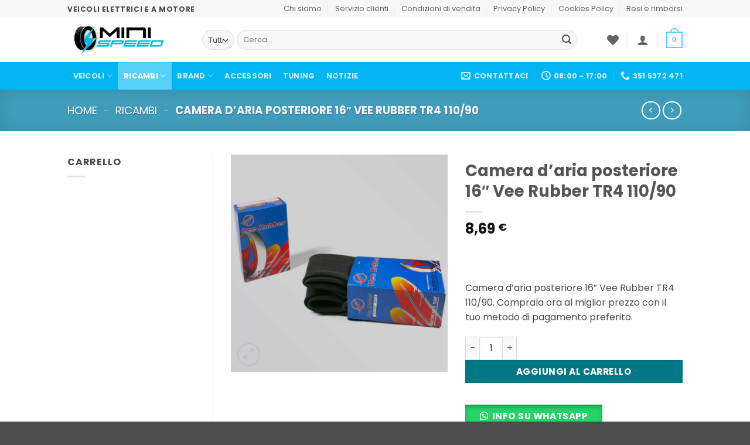

--- FILE ---
content_type: text/html; charset=UTF-8
request_url: https://www.minispeed.it/product/camera-daria-posteriore-16-vee-rubber-tr4-110-90/
body_size: 53155
content:
<!DOCTYPE html><html lang="it-IT" prefix="og: https://ogp.me/ns#" class="loading-site no-js"><head><script data-no-optimize="1">var litespeed_docref=sessionStorage.getItem("litespeed_docref");litespeed_docref&&(Object.defineProperty(document,"referrer",{get:function(){return litespeed_docref}}),sessionStorage.removeItem("litespeed_docref"));</script> <meta charset="UTF-8" /><link rel="profile" href="https://gmpg.org/xfn/11" /><link rel="pingback" href="https://www.minispeed.it/xmlrpc.php" /> <script type="litespeed/javascript">document.documentElement.className=document.documentElement.className+' yes-js js_active js'</script> <script type="litespeed/javascript">(function(html){html.className=html.className.replace(/\bno-js\b/,'js')})(document.documentElement)</script> <style>img:is([sizes="auto" i], [sizes^="auto," i]) { contain-intrinsic-size: 3000px 1500px }</style><meta name="viewport" content="width=device-width, initial-scale=1" /><title>Camera d&#039;aria posteriore 16&quot; Vee Rubber TR4 110/90 - Minispeed</title><meta name="description" content="Camera d&#039;aria posteriore 16&quot; Vee Rubber TR4 110/90. Comprala ora al miglior prezzo con il tuo metodo di pagamento preferito. Minispeed.it"/><meta name="robots" content="nofollow, noindex"/><meta property="og:locale" content="it_IT" /><meta property="og:type" content="product" /><meta property="og:title" content="Camera d&#039;aria posteriore 16&quot; Vee Rubber TR4 110/90 - Minispeed" /><meta property="og:description" content="Camera d&#039;aria posteriore 16&quot; Vee Rubber TR4 110/90. Comprala ora al miglior prezzo con il tuo metodo di pagamento preferito. Minispeed.it" /><meta property="og:url" content="https://www.minispeed.it/product/camera-daria-posteriore-16-vee-rubber-tr4-110-90/" /><meta property="og:site_name" content="Minispeed" /><meta property="og:updated_time" content="2022-08-25T12:54:04+02:00" /><meta property="og:image" content="https://www.minispeed.it/wp-content/uploads/2022/08/camera-daria.jpg" /><meta property="og:image:secure_url" content="https://www.minispeed.it/wp-content/uploads/2022/08/camera-daria.jpg" /><meta property="og:image:width" content="800" /><meta property="og:image:height" content="800" /><meta property="og:image:alt" content="camera-d&#039;aria Vee Rubber" /><meta property="og:image:type" content="image/jpeg" /><meta property="product:price:amount" content="8.69" /><meta property="product:price:currency" content="EUR" /><meta property="product:availability" content="instock" /><meta name="twitter:card" content="summary_large_image" /><meta name="twitter:title" content="Camera d&#039;aria posteriore 16&quot; Vee Rubber TR4 110/90 - Minispeed" /><meta name="twitter:description" content="Camera d&#039;aria posteriore 16&quot; Vee Rubber TR4 110/90. Comprala ora al miglior prezzo con il tuo metodo di pagamento preferito. Minispeed.it" /><meta name="twitter:image" content="https://www.minispeed.it/wp-content/uploads/2022/08/camera-daria.jpg" /><meta name="twitter:label1" content="Prezzo" /><meta name="twitter:data1" content="8,69&nbsp;&euro;" /><meta name="twitter:label2" content="Disponibilità" /><meta name="twitter:data2" content="In stock" /> <script type="application/ld+json" class="rank-math-schema">{"@context":"https://schema.org","@graph":[{"@type":"Place","@id":"https://www.minispeed.it/#place","address":{"@type":"PostalAddress","streetAddress":"via antonio ciamarra 251","addressRegion":"RM","postalCode":"00173","addressCountry":"Italia","addressLocality":"roma"}},{"@type":["MotorcycleDealer","Organization"],"@id":"https://www.minispeed.it/#organization","name":"Minispeed","url":"https://www.minispeed.it","sameAs":["https://www.facebook.com/profile.php?id=100083185059632"],"email":"info@minispeed.it","address":{"@type":"PostalAddress","streetAddress":"via antonio ciamarra 251","addressRegion":"RM","postalCode":"00173","addressCountry":"Italia","addressLocality":"roma"},"logo":{"@type":"ImageObject","@id":"https://www.minispeed.it/#logo","url":"https://www.minispeed.it/wp-content/uploads/2022/07/logo-MiniSpeed_Tavola-disegno-1.png","contentUrl":"https://www.minispeed.it/wp-content/uploads/2022/07/logo-MiniSpeed_Tavola-disegno-1.png","caption":"Minispeed","inLanguage":"it-IT","width":"1721","height":"750"},"priceRange":"$$","openingHours":["Monday,Tuesday,Wednesday,Thursday,Friday,Saturday 09:00-19:00","Sunday 09:00-13:00"],"location":{"@id":"https://www.minispeed.it/#place"},"image":{"@id":"https://www.minispeed.it/#logo"},"telephone":"+39 3515372471"},{"@type":"WebSite","@id":"https://www.minispeed.it/#website","url":"https://www.minispeed.it","name":"Minispeed","alternateName":"mini quad","publisher":{"@id":"https://www.minispeed.it/#organization"},"inLanguage":"it-IT"},{"@type":"ImageObject","@id":"https://www.minispeed.it/wp-content/uploads/2022/08/camera-daria.jpg","url":"https://www.minispeed.it/wp-content/uploads/2022/08/camera-daria.jpg","width":"800","height":"800","caption":"camera-d'aria Vee Rubber","inLanguage":"it-IT"},{"@type":"BreadcrumbList","@id":"https://www.minispeed.it/product/camera-daria-posteriore-16-vee-rubber-tr4-110-90/#breadcrumb","itemListElement":[{"@type":"ListItem","position":"1","item":{"@id":"https://www.minispeed.it","name":"Home"}},{"@type":"ListItem","position":"2","item":{"@id":"https://www.minispeed.it/product-category/ricambi/","name":"Ricambi"}},{"@type":"ListItem","position":"3","item":{"@id":"https://www.minispeed.it/product/camera-daria-posteriore-16-vee-rubber-tr4-110-90/","name":"Camera d&#8217;aria posteriore 16&#8243; Vee Rubber TR4 110/90"}}]},{"@type":"ItemPage","@id":"https://www.minispeed.it/product/camera-daria-posteriore-16-vee-rubber-tr4-110-90/#webpage","url":"https://www.minispeed.it/product/camera-daria-posteriore-16-vee-rubber-tr4-110-90/","name":"Camera d&#039;aria posteriore 16&quot; Vee Rubber TR4 110/90 - Minispeed","datePublished":"2022-08-18T16:48:20+02:00","dateModified":"2022-08-25T12:54:04+02:00","isPartOf":{"@id":"https://www.minispeed.it/#website"},"primaryImageOfPage":{"@id":"https://www.minispeed.it/wp-content/uploads/2022/08/camera-daria.jpg"},"inLanguage":"it-IT","breadcrumb":{"@id":"https://www.minispeed.it/product/camera-daria-posteriore-16-vee-rubber-tr4-110-90/#breadcrumb"}},{"@type":"Product","name":"Camera d'aria posteriore 16\" Vee Rubber TR4 110/90 - Minispeed","description":"Camera d'aria posteriore 16\" Vee Rubber TR4 110/90. Comprala ora al miglior prezzo con il tuo metodo di pagamento preferito. Minispeed.it","category":"Ricambi","mainEntityOfPage":{"@id":"https://www.minispeed.it/product/camera-daria-posteriore-16-vee-rubber-tr4-110-90/#webpage"},"weight":{"@type":"QuantitativeValue","unitCode":"KGM","value":"5"},"image":[{"@type":"ImageObject","url":"https://www.minispeed.it/wp-content/uploads/2022/08/camera-daria.jpg","height":"800","width":"800"}],"offers":{"@type":"Offer","price":"8.69","priceCurrency":"EUR","priceValidUntil":"2027-12-31","availability":"http://schema.org/InStock","itemCondition":"NewCondition","url":"https://www.minispeed.it/product/camera-daria-posteriore-16-vee-rubber-tr4-110-90/","seller":{"@type":"Organization","@id":"https://www.minispeed.it/","name":"Minispeed","url":"https://www.minispeed.it","logo":"https://www.minispeed.it/wp-content/uploads/2022/07/logo-MiniSpeed_Tavola-disegno-1.png"}},"@id":"https://www.minispeed.it/product/camera-daria-posteriore-16-vee-rubber-tr4-110-90/#richSnippet"}]}</script> <link rel='dns-prefetch' href='//www.googletagmanager.com' /><link rel='prefetch' href='https://www.minispeed.it/wp-content/themes/flatsome/assets/js/flatsome.js?ver=e2eddd6c228105dac048' /><link rel='prefetch' href='https://www.minispeed.it/wp-content/themes/flatsome/assets/js/chunk.slider.js?ver=3.20.3' /><link rel='prefetch' href='https://www.minispeed.it/wp-content/themes/flatsome/assets/js/chunk.popups.js?ver=3.20.3' /><link rel='prefetch' href='https://www.minispeed.it/wp-content/themes/flatsome/assets/js/chunk.tooltips.js?ver=3.20.3' /><link rel='prefetch' href='https://www.minispeed.it/wp-content/themes/flatsome/assets/js/woocommerce.js?ver=1c9be63d628ff7c3ff4c' /><link rel="alternate" type="application/rss+xml" title="Minispeed &raquo; Feed" href="https://www.minispeed.it/feed/" /><link rel="alternate" type="application/rss+xml" title="Minispeed &raquo; Feed dei commenti" href="https://www.minispeed.it/comments/feed/" /><link rel="alternate" type="application/rss+xml" title="Minispeed &raquo; Camera d&#8217;aria posteriore 16&#8243; Vee Rubber TR4 110/90 Feed dei commenti" href="https://www.minispeed.it/product/camera-daria-posteriore-16-vee-rubber-tr4-110-90/feed/" /><link data-optimized="2" rel="stylesheet" href="https://www.minispeed.it/wp-content/litespeed/css/bed4622fe56a14ae8329972db3680bcc.css?ver=5abda" /><style id='wp-block-library-inline-css' type='text/css'>:root{--wp-admin-theme-color:#007cba;--wp-admin-theme-color--rgb:0,124,186;--wp-admin-theme-color-darker-10:#006ba1;--wp-admin-theme-color-darker-10--rgb:0,107,161;--wp-admin-theme-color-darker-20:#005a87;--wp-admin-theme-color-darker-20--rgb:0,90,135;--wp-admin-border-width-focus:2px;--wp-block-synced-color:#7a00df;--wp-block-synced-color--rgb:122,0,223;--wp-bound-block-color:var(--wp-block-synced-color)}@media (min-resolution:192dpi){:root{--wp-admin-border-width-focus:1.5px}}.wp-element-button{cursor:pointer}:root{--wp--preset--font-size--normal:16px;--wp--preset--font-size--huge:42px}:root .has-very-light-gray-background-color{background-color:#eee}:root .has-very-dark-gray-background-color{background-color:#313131}:root .has-very-light-gray-color{color:#eee}:root .has-very-dark-gray-color{color:#313131}:root .has-vivid-green-cyan-to-vivid-cyan-blue-gradient-background{background:linear-gradient(135deg,#00d084,#0693e3)}:root .has-purple-crush-gradient-background{background:linear-gradient(135deg,#34e2e4,#4721fb 50%,#ab1dfe)}:root .has-hazy-dawn-gradient-background{background:linear-gradient(135deg,#faaca8,#dad0ec)}:root .has-subdued-olive-gradient-background{background:linear-gradient(135deg,#fafae1,#67a671)}:root .has-atomic-cream-gradient-background{background:linear-gradient(135deg,#fdd79a,#004a59)}:root .has-nightshade-gradient-background{background:linear-gradient(135deg,#330968,#31cdcf)}:root .has-midnight-gradient-background{background:linear-gradient(135deg,#020381,#2874fc)}.has-regular-font-size{font-size:1em}.has-larger-font-size{font-size:2.625em}.has-normal-font-size{font-size:var(--wp--preset--font-size--normal)}.has-huge-font-size{font-size:var(--wp--preset--font-size--huge)}.has-text-align-center{text-align:center}.has-text-align-left{text-align:left}.has-text-align-right{text-align:right}#end-resizable-editor-section{display:none}.aligncenter{clear:both}.items-justified-left{justify-content:flex-start}.items-justified-center{justify-content:center}.items-justified-right{justify-content:flex-end}.items-justified-space-between{justify-content:space-between}.screen-reader-text{border:0;clip-path:inset(50%);height:1px;margin:-1px;overflow:hidden;padding:0;position:absolute;width:1px;word-wrap:normal!important}.screen-reader-text:focus{background-color:#ddd;clip-path:none;color:#444;display:block;font-size:1em;height:auto;left:5px;line-height:normal;padding:15px 23px 14px;text-decoration:none;top:5px;width:auto;z-index:100000}html :where(.has-border-color){border-style:solid}html :where([style*=border-top-color]){border-top-style:solid}html :where([style*=border-right-color]){border-right-style:solid}html :where([style*=border-bottom-color]){border-bottom-style:solid}html :where([style*=border-left-color]){border-left-style:solid}html :where([style*=border-width]){border-style:solid}html :where([style*=border-top-width]){border-top-style:solid}html :where([style*=border-right-width]){border-right-style:solid}html :where([style*=border-bottom-width]){border-bottom-style:solid}html :where([style*=border-left-width]){border-left-style:solid}html :where(img[class*=wp-image-]){height:auto;max-width:100%}:where(figure){margin:0 0 1em}html :where(.is-position-sticky){--wp-admin--admin-bar--position-offset:var(--wp-admin--admin-bar--height,0px)}@media screen and (max-width:600px){html :where(.is-position-sticky){--wp-admin--admin-bar--position-offset:0px}}</style><style id='woocommerce-inline-inline-css' type='text/css'>.woocommerce form .form-row .required { visibility: visible; }</style><style id='wvr-front-comment-inline-css' type='text/css'>.wvr-customer-pick .wvr-select-sample-cmt{color: #000000; background-color:#dddddd;}.wvr-customer-pick .wvr-select-sample-cmt:hover{color: #ffffff; background-color:#ff0000;}.wvr-product-purchased{color: #000000; background-color:#eeeeee;}.wvr-icon-purchased{color: #000000;}.wvr-icon-purchased:before{content:'\e900'; margin-right:5px}</style><style id='yith_wccl_frontend-inline-css' type='text/css'>:root{
	--yith-wccl-form-colors_border: #ffffff;
	--yith-wccl-form-colors_accent: #448a85;
	--yith-wccl-form-colors-accent-hover: rgba(68,138,133,0.4);
	--yith-wccl-customization-color-swatches-size: 25px;
	--yith-wccl-customization-color-swatches-border-radius: 25px;
	--yith-wccl-customization-option-border-radius: 25px;
}</style><style id='flatsome-main-inline-css' type='text/css'>@font-face {
				font-family: "fl-icons";
				font-display: block;
				src: url(https://www.minispeed.it/wp-content/themes/flatsome/assets/css/icons/fl-icons.eot?v=3.20.3);
				src:
					url(https://www.minispeed.it/wp-content/themes/flatsome/assets/css/icons/fl-icons.eot#iefix?v=3.20.3) format("embedded-opentype"),
					url(https://www.minispeed.it/wp-content/themes/flatsome/assets/css/icons/fl-icons.woff2?v=3.20.3) format("woff2"),
					url(https://www.minispeed.it/wp-content/themes/flatsome/assets/css/icons/fl-icons.ttf?v=3.20.3) format("truetype"),
					url(https://www.minispeed.it/wp-content/themes/flatsome/assets/css/icons/fl-icons.woff?v=3.20.3) format("woff"),
					url(https://www.minispeed.it/wp-content/themes/flatsome/assets/css/icons/fl-icons.svg?v=3.20.3#fl-icons) format("svg");
			}</style> <script type="text/template" id="tmpl-variation-template"><div class="woocommerce-variation-description">{{{ data.variation.variation_description }}}</div>
	<div class="woocommerce-variation-price">{{{ data.variation.price_html }}}</div>
	<div class="woocommerce-variation-availability">{{{ data.variation.availability_html }}}</div></script> <script type="text/template" id="tmpl-unavailable-variation-template"><p role="alert">Questo prodotto non è disponibile. Scegli un&#039;altra combinazione.</p></script> <script id="woocommerce-google-analytics-integration-gtag-js-after" type="litespeed/javascript">window.dataLayer=window.dataLayer||[];function gtag(){dataLayer.push(arguments)}
for(const mode of[{"analytics_storage":"denied","ad_storage":"denied","ad_user_data":"denied","ad_personalization":"denied","region":["AT","BE","BG","HR","CY","CZ","DK","EE","FI","FR","DE","GR","HU","IS","IE","IT","LV","LI","LT","LU","MT","NL","NO","PL","PT","RO","SK","SI","ES","SE","GB","CH"]}]||[]){gtag("consent","default",{"wait_for_update":500,...mode})}
gtag("js",new Date());gtag("set","developer_id.dOGY3NW",!0);gtag("config","G-LTTKBRBYT4",{"track_404":!0,"allow_google_signals":!0,"logged_in":!1,"linker":{"domains":[],"allow_incoming":!1},"custom_map":{"dimension1":"logged_in"}})</script> <script id="jquery-core-js-extra" type="litespeed/javascript">var xlwcty={"ajax_url":"https:\/\/www.minispeed.it\/wp-admin\/admin-ajax.php","version":"2.23.0","wc_version":"10.4.3"}</script> <script type="litespeed/javascript" data-src="https://www.minispeed.it/wp-includes/js/jquery/jquery.min.js" id="jquery-core-js"></script> <script id="cookie-law-info-js-extra" type="litespeed/javascript">var Cli_Data={"nn_cookie_ids":["sbjs_current_add","l7_az","nsid","tsrce","x-pp-s","LANG","_fbp","sbjs_session","sbjs_udata","sbjs_first","sbjs_current","sbjs_first_add","woocommerce_recently_viewed","sbjs_migrations","__stripe_sid","__stripe_mid","m","ts_c","ts","enforce_policy","rc::c","rc::a","cookielawinfo-checkbox-advertisement","CookieLawInfoConsent"],"cookielist":[],"non_necessary_cookies":{"necessary":["CookieLawInfoConsent","rc::a","rc::c","enforce_policy","ts","ts_c","m","__stripe_mid","__stripe_sid"],"functional":["LANG","x-pp-s","tsrce","nsid"],"performance":["l7_az"],"analytics":["sbjs_migrations","sbjs_current_add","sbjs_first_add","sbjs_current","sbjs_first","sbjs_udata","sbjs_session","_fbp"],"others":["woocommerce_recently_viewed"]},"ccpaEnabled":"","ccpaRegionBased":"","ccpaBarEnabled":"1","strictlyEnabled":["necessary","obligatoire"],"ccpaType":"gdpr","js_blocking":"1","custom_integration":"","triggerDomRefresh":"","secure_cookies":""};var cli_cookiebar_settings={"animate_speed_hide":"500","animate_speed_show":"500","background":"#FFF","border":"#b1a6a6c2","border_on":"","button_1_button_colour":"#3ae8e8","button_1_button_hover":"#2ebaba","button_1_link_colour":"#fff","button_1_as_button":"1","button_1_new_win":"","button_2_button_colour":"#333","button_2_button_hover":"#292929","button_2_link_colour":"#444","button_2_as_button":"","button_2_hidebar":"","button_3_button_colour":"#dedfe0","button_3_button_hover":"#b2b2b3","button_3_link_colour":"#333333","button_3_as_button":"1","button_3_new_win":"","button_4_button_colour":"#dedfe0","button_4_button_hover":"#b2b2b3","button_4_link_colour":"#333333","button_4_as_button":"1","button_7_button_colour":"#3ae8e8","button_7_button_hover":"#2ebaba","button_7_link_colour":"#fff","button_7_as_button":"1","button_7_new_win":"","font_family":"inherit","header_fix":"","notify_animate_hide":"1","notify_animate_show":"1","notify_div_id":"#cookie-law-info-bar","notify_position_horizontal":"right","notify_position_vertical":"bottom","scroll_close":"","scroll_close_reload":"","accept_close_reload":"","reject_close_reload":"","showagain_tab":"1","showagain_background":"#fff","showagain_border":"#000","showagain_div_id":"#cookie-law-info-again","showagain_x_position":"100px","text":"#333333","show_once_yn":"1","show_once":"10000","logging_on":"","as_popup":"","popup_overlay":"1","bar_heading_text":"","cookie_bar_as":"widget","popup_showagain_position":"bottom-right","widget_position":"right"};var log_object={"ajax_url":"https:\/\/www.minispeed.it\/wp-admin\/admin-ajax.php"}</script> <script id="wc-add-to-cart-js-extra" type="litespeed/javascript">var wc_add_to_cart_params={"ajax_url":"\/wp-admin\/admin-ajax.php","wc_ajax_url":"\/?wc-ajax=%%endpoint%%","i18n_view_cart":"Visualizza carrello","cart_url":"https:\/\/www.minispeed.it\/cart\/","is_cart":"","cart_redirect_after_add":"no"}</script> <script id="wc-single-product-js-extra" type="litespeed/javascript">var wc_single_product_params={"i18n_required_rating_text":"Seleziona una valutazione","i18n_rating_options":["1 stella su 5","2 stelle su 5","3 stelle su 5","4 stelle su 5","5 stelle su 5"],"i18n_product_gallery_trigger_text":"Visualizza la galleria di immagini a schermo intero","review_rating_required":"yes","flexslider":{"rtl":!1,"animation":"slide","smoothHeight":!0,"directionNav":!1,"controlNav":"thumbnails","slideshow":!1,"animationSpeed":500,"animationLoop":!1,"allowOneSlide":!1},"zoom_enabled":"","zoom_options":[],"photoswipe_enabled":"1","photoswipe_options":{"shareEl":!1,"closeOnScroll":!1,"history":!1,"hideAnimationDuration":0,"showAnimationDuration":0},"flexslider_enabled":""}</script> <script id="woo-conditional-payments-js-js-extra" type="litespeed/javascript">var conditional_payments_settings={"name_address_fields":[],"disable_payment_method_trigger":""}</script> <script id="fast-comment-js-extra" type="litespeed/javascript">var php_js={"auto_rating":"yes","first_comment":"Good quality."}</script> <script id="wp-util-js-extra" type="litespeed/javascript">var _wpUtilSettings={"ajax":{"url":"\/wp-admin\/admin-ajax.php"}}</script> <script id="WCPAY_ASSETS-js-extra" type="litespeed/javascript">var wcpayAssets={"url":"https:\/\/www.minispeed.it\/wp-content\/plugins\/woocommerce-payments\/dist\/"}</script> <script id="wpm-js-extra" type="litespeed/javascript">var wpm={"ajax_url":"https:\/\/www.minispeed.it\/wp-admin\/admin-ajax.php","root":"https:\/\/www.minispeed.it\/wp-json\/","nonce_wp_rest":"75444ba122","nonce_ajax":"36ca593251"}</script> <link rel="https://api.w.org/" href="https://www.minispeed.it/wp-json/" /><link rel="alternate" title="JSON" type="application/json" href="https://www.minispeed.it/wp-json/wp/v2/product/1205" /><link rel="EditURI" type="application/rsd+xml" title="RSD" href="https://www.minispeed.it/xmlrpc.php?rsd" /><meta name="generator" content="WordPress 6.8.3" /><link rel='shortlink' href='https://www.minispeed.it/?p=1205' /><link rel="alternate" title="oEmbed (JSON)" type="application/json+oembed" href="https://www.minispeed.it/wp-json/oembed/1.0/embed?url=https%3A%2F%2Fwww.minispeed.it%2Fproduct%2Fcamera-daria-posteriore-16-vee-rubber-tr4-110-90%2F" /><link rel="alternate" title="oEmbed (XML)" type="text/xml+oembed" href="https://www.minispeed.it/wp-json/oembed/1.0/embed?url=https%3A%2F%2Fwww.minispeed.it%2Fproduct%2Fcamera-daria-posteriore-16-vee-rubber-tr4-110-90%2F&#038;format=xml" /> <script type="litespeed/javascript" data-src="https://www.googletagmanager.com/gtag/js?id=AW-10796674227"></script> <script type="litespeed/javascript">window.dataLayer=window.dataLayer||[];function gtag(){dataLayer.push(arguments)}
gtag('js',new Date());gtag('config','AW-10796674227')</script> <style>#sendbtn,
		#sendbtn2,
		.wa-order-button,
		.gdpr_wa_button_input,
		a.wa-order-checkout,
		a.wa-order-thankyou,
		.shortcode_wa_button,
		.shortcode_wa_button_nt,
		.floating_button {
			-webkit-box-shadow: inset 0px 4px 7px 0px rgba(0,0,0,0.25) !important;
			-moz-box-shadow: inset 0px 4px 7px 0px rgba(0,0,0,0.25) !important;
			box-shadow: inset 0px 4px 7px 0px rgba(0,0,0,0.25) !important;
		}

		#sendbtn:hover,
		#sendbtn2:hover,
		.wa-order-button:hover,
		.gdpr_wa_button_input:hover,
		a.wa-order-checkout:hover,
		a.wa-order-thankyou:hover,
		.shortcode_wa_button:hover,
		.shortcode_wa_button_nt:hover,
		.floating_button:hover {
			-webkit-box-shadow: inset 0px 4px 7px 0px rgba(0,0,0,0.25) !important;
			-moz-box-shadow: inset 0px 4px 7px 0px rgba(0,0,0,0.25) !important;
			box-shadow: inset 0px 4px 7px 0px rgba(0,0,0,0.25) !important;
		}</style><meta name="google-site-verification" content="Uxe3_xMh9L5po-kkCS8SaSK2ByJu2VSg_2iY59BijYQ" />
<noscript><style>.woocommerce-product-gallery{ opacity: 1 !important; }</style></noscript>
 <script type="litespeed/javascript">window.wpmDataLayer=window.wpmDataLayer||{};window.wpmDataLayer=Object.assign(window.wpmDataLayer,{"cart":{},"cart_item_keys":{},"version":{"number":"1.54.1","pro":!1,"eligible_for_updates":!1,"distro":"fms","beta":!1,"show":!0},"pixels":{"google":{"linker":{"settings":null},"user_id":!1,"ads":{"conversion_ids":{"AW-11411850054":"rI7xCL7l0PcYEMaGzMEq"},"dynamic_remarketing":{"status":!0,"id_type":"post_id","send_events_with_parent_ids":!0},"google_business_vertical":"retail","phone_conversion_number":"","phone_conversion_label":""},"tag_id":"AW-11411850054","tag_id_suppressed":[],"tag_gateway":{"measurement_path":""},"tcf_support":!1,"consent_mode":{"is_active":!0,"wait_for_update":500,"ads_data_redaction":!1,"url_passthrough":!0}},"facebook":{"pixel_id":"617018376589553","dynamic_remarketing":{"id_type":"post_id"},"capi":!1,"advanced_matching":!1,"exclusion_patterns":[],"fbevents_js_url":"https://connect.facebook.net/en_US/fbevents.js"}},"shop":{"list_name":"Product | Camera d'aria posteriore 16\" Vee Rubber TR4 110/90","list_id":"product_camera-daria-posteriore-16-vee-rubber-tr4-110-90","page_type":"product","product_type":"simple","currency":"EUR","selectors":{"addToCart":[],"beginCheckout":[]},"order_duplication_prevention":!0,"view_item_list_trigger":{"test_mode":!1,"background_color":"green","opacity":0.5,"repeat":!0,"timeout":1000,"threshold":0.8000000000000000444089209850062616169452667236328125},"variations_output":!0,"session_active":!0},"page":{"id":1205,"title":"Camera d&#8217;aria posteriore 16&#8243; Vee Rubber TR4 110/90","type":"product","categories":[],"parent":{"id":0,"title":"Camera d&#8217;aria posteriore 16&#8243; Vee Rubber TR4 110/90","type":"product","categories":[]}},"general":{"user_logged_in":!1,"scroll_tracking_thresholds":[],"page_id":1205,"exclude_domains":[],"server_2_server":{"active":!1,"user_agent_exclude_patterns":[],"ip_exclude_list":[],"pageview_event_s2s":{"is_active":!1,"pixels":["facebook"]}},"consent_management":{"explicit_consent":!1},"lazy_load_pmw":!1,"chunk_base_path":"https://www.minispeed.it/wp-content/plugins/woocommerce-google-adwords-conversion-tracking-tag/js/public/free/","modules":{"load_deprecated_functions":!0}}})</script> <meta name="pm-dataLayer-meta" content="1205" class="wpmProductId"
data-id="1205"> <script type="litespeed/javascript">(window.wpmDataLayer=window.wpmDataLayer||{}).products=window.wpmDataLayer.products||{};window.wpmDataLayer.products[1205]={"id":"1205","sku":"","price":8.6899999999999995026200849679298698902130126953125,"brand":"","quantity":1,"dyn_r_ids":{"post_id":"1205","sku":1205,"gpf":"woocommerce_gpf_1205","gla":"gla_1205"},"is_variable":!1,"type":"simple","name":"Camera d'aria posteriore 16\" Vee Rubber TR4 110/90","category":["Ricambi","Pneumatici , Camere d'aria e Ruote complete"],"is_variation":!1}</script>  <script type="litespeed/javascript">!function(f,b,e,v,n,t,s){if(f.fbq)return;n=f.fbq=function(){n.callMethod?n.callMethod.apply(n,arguments):n.queue.push(arguments)};if(!f._fbq)f._fbq=n;n.push=n;n.loaded=!0;n.version='2.0';n.queue=[];t=b.createElement(e);t.async=!0;t.src=v;s=b.getElementsByTagName(e)[0];s.parentNode.insertBefore(t,s)}(window,document,'script','https://connect.facebook.net/en_US/fbevents.js');fbq('init','1721346104731418');fbq('track','PageView')</script> <script id="google_gtagjs" type="litespeed/javascript" data-src="https://www.googletagmanager.com/gtag/js?id=G-LTTKBRBYT4"></script> <script id="google_gtagjs-inline" type="litespeed/javascript">window.dataLayer=window.dataLayer||[];function gtag(){dataLayer.push(arguments)}gtag('js',new Date());gtag('config','G-LTTKBRBYT4',{})</script> <link rel="icon" href="https://www.minispeed.it/wp-content/uploads/2022/09/cropped-favicon2-32x32.png" sizes="32x32" /><link rel="icon" href="https://www.minispeed.it/wp-content/uploads/2022/09/cropped-favicon2-192x192.png" sizes="192x192" /><link rel="apple-touch-icon" href="https://www.minispeed.it/wp-content/uploads/2022/09/cropped-favicon2-180x180.png" /><meta name="msapplication-TileImage" content="https://www.minispeed.it/wp-content/uploads/2022/09/cropped-favicon2-270x270.png" /><style id="custom-css" type="text/css">:root {--primary-color: #55d1fa;--fs-color-primary: #55d1fa;--fs-color-secondary: #007784;--fs-color-success: #627D47;--fs-color-alert: #b20000;--fs-color-base: #4a4a4a;--fs-experimental-link-color: #334862;--fs-experimental-link-color-hover: #111;}.tooltipster-base {--tooltip-color: #fff;--tooltip-bg-color: #000;}.off-canvas-right .mfp-content, .off-canvas-left .mfp-content {--drawer-width: 300px;}.off-canvas .mfp-content.off-canvas-cart {--drawer-width: 360px;}.header-main{height: 76px}#logo img{max-height: 76px}#logo{width:200px;}.header-bottom{min-height: 33px}.header-top{min-height: 30px}.transparent .header-main{height: 90px}.transparent #logo img{max-height: 90px}.has-transparent + .page-title:first-of-type,.has-transparent + #main > .page-title,.has-transparent + #main > div > .page-title,.has-transparent + #main .page-header-wrapper:first-of-type .page-title{padding-top: 170px;}.header.show-on-scroll,.stuck .header-main{height:70px!important}.stuck #logo img{max-height: 70px!important}.search-form{ width: 93%;}.header-bottom {background-color: #00b5f1}.header-main .nav > li > a{line-height: 16px }.stuck .header-main .nav > li > a{line-height: 50px }.header-bottom-nav > li > a{line-height: 47px }@media (max-width: 549px) {.header-main{height: 70px}#logo img{max-height: 70px}}.nav-dropdown{border-radius:5px}.nav-dropdown{font-size:80%}.nav-dropdown-has-arrow li.has-dropdown:after{border-bottom-color: #FFFFFF;}.nav .nav-dropdown{background-color: #FFFFFF}.header-top{background-color:#F7F7F7!important;}body{font-family: Poppins, sans-serif;}body {font-weight: 400;font-style: normal;}.nav > li > a {font-family: Poppins, sans-serif;}.mobile-sidebar-levels-2 .nav > li > ul > li > a {font-family: Poppins, sans-serif;}.nav > li > a,.mobile-sidebar-levels-2 .nav > li > ul > li > a {font-weight: 700;font-style: normal;}h1,h2,h3,h4,h5,h6,.heading-font, .off-canvas-center .nav-sidebar.nav-vertical > li > a{font-family: Poppins, sans-serif;}h1,h2,h3,h4,h5,h6,.heading-font,.banner h1,.banner h2 {font-weight: 700;font-style: normal;}.alt-font{font-family: Poppins, sans-serif;}.alt-font {font-weight: 400!important;font-style: normal!important;}.has-equal-box-heights .box-image {padding-top: 100%;}.shop-page-title.featured-title .title-bg{background-image: url(https://www.minispeed.it/wp-content/uploads/2022/07/logo.jpg);}.shop-page-title.featured-title .title-bg{ background-image: url(https://www.minispeed.it/wp-content/uploads/2022/08/camera-daria.jpg)!important;}@media screen and (min-width: 550px){.products .box-vertical .box-image{min-width: 300px!important;width: 300px!important;}}.nav-vertical-fly-out > li + li {border-top-width: 1px; border-top-style: solid;}.label-new.menu-item > a:after{content:"Nuovo";}.label-hot.menu-item > a:after{content:"Popolare";}.label-sale.menu-item > a:after{content:"Offerta";}.label-popular.menu-item > a:after{content:"Popolare";}</style><style id="kirki-inline-styles">/* devanagari */
@font-face {
  font-family: 'Poppins';
  font-style: normal;
  font-weight: 400;
  font-display: swap;
  src: url(https://www.minispeed.it/wp-content/fonts/poppins/pxiEyp8kv8JHgFVrJJbecmNE.woff2) format('woff2');
  unicode-range: U+0900-097F, U+1CD0-1CF9, U+200C-200D, U+20A8, U+20B9, U+20F0, U+25CC, U+A830-A839, U+A8E0-A8FF, U+11B00-11B09;
}
/* latin-ext */
@font-face {
  font-family: 'Poppins';
  font-style: normal;
  font-weight: 400;
  font-display: swap;
  src: url(https://www.minispeed.it/wp-content/fonts/poppins/pxiEyp8kv8JHgFVrJJnecmNE.woff2) format('woff2');
  unicode-range: U+0100-02BA, U+02BD-02C5, U+02C7-02CC, U+02CE-02D7, U+02DD-02FF, U+0304, U+0308, U+0329, U+1D00-1DBF, U+1E00-1E9F, U+1EF2-1EFF, U+2020, U+20A0-20AB, U+20AD-20C0, U+2113, U+2C60-2C7F, U+A720-A7FF;
}
/* latin */
@font-face {
  font-family: 'Poppins';
  font-style: normal;
  font-weight: 400;
  font-display: swap;
  src: url(https://www.minispeed.it/wp-content/fonts/poppins/pxiEyp8kv8JHgFVrJJfecg.woff2) format('woff2');
  unicode-range: U+0000-00FF, U+0131, U+0152-0153, U+02BB-02BC, U+02C6, U+02DA, U+02DC, U+0304, U+0308, U+0329, U+2000-206F, U+20AC, U+2122, U+2191, U+2193, U+2212, U+2215, U+FEFF, U+FFFD;
}
/* devanagari */
@font-face {
  font-family: 'Poppins';
  font-style: normal;
  font-weight: 700;
  font-display: swap;
  src: url(https://www.minispeed.it/wp-content/fonts/poppins/pxiByp8kv8JHgFVrLCz7Z11lFc-K.woff2) format('woff2');
  unicode-range: U+0900-097F, U+1CD0-1CF9, U+200C-200D, U+20A8, U+20B9, U+20F0, U+25CC, U+A830-A839, U+A8E0-A8FF, U+11B00-11B09;
}
/* latin-ext */
@font-face {
  font-family: 'Poppins';
  font-style: normal;
  font-weight: 700;
  font-display: swap;
  src: url(https://www.minispeed.it/wp-content/fonts/poppins/pxiByp8kv8JHgFVrLCz7Z1JlFc-K.woff2) format('woff2');
  unicode-range: U+0100-02BA, U+02BD-02C5, U+02C7-02CC, U+02CE-02D7, U+02DD-02FF, U+0304, U+0308, U+0329, U+1D00-1DBF, U+1E00-1E9F, U+1EF2-1EFF, U+2020, U+20A0-20AB, U+20AD-20C0, U+2113, U+2C60-2C7F, U+A720-A7FF;
}
/* latin */
@font-face {
  font-family: 'Poppins';
  font-style: normal;
  font-weight: 700;
  font-display: swap;
  src: url(https://www.minispeed.it/wp-content/fonts/poppins/pxiByp8kv8JHgFVrLCz7Z1xlFQ.woff2) format('woff2');
  unicode-range: U+0000-00FF, U+0131, U+0152-0153, U+02BB-02BC, U+02C6, U+02DA, U+02DC, U+0304, U+0308, U+0329, U+2000-206F, U+20AC, U+2122, U+2191, U+2193, U+2212, U+2215, U+FEFF, U+FFFD;
}</style></head><body class="wp-singular product-template-default single single-product postid-1205 wp-theme-flatsome wp-child-theme-flatsome-child theme-flatsome woocommerce woocommerce-page woocommerce-no-js full-width lightbox nav-dropdown-has-arrow nav-dropdown-has-shadow"><a class="skip-link screen-reader-text" href="#main">Salta ai contenuti</a><div id="wrapper"><header id="header" class="header has-sticky sticky-jump"><div class="header-wrapper"><div id="top-bar" class="header-top hide-for-sticky"><div class="flex-row container"><div class="flex-col hide-for-medium flex-left"><ul class="nav nav-left medium-nav-center nav-small  nav-divided"><li class="html custom html_topbar_left"><strong class="uppercase">veicoli elettrici e a motore</strong></li></ul></div><div class="flex-col hide-for-medium flex-center"><ul class="nav nav-center nav-small  nav-divided"></ul></div><div class="flex-col hide-for-medium flex-right"><ul class="nav top-bar-nav nav-right nav-small  nav-divided"><li id="menu-item-37" class="menu-item menu-item-type-post_type menu-item-object-page menu-item-37 menu-item-design-default"><a href="https://www.minispeed.it/chi-siamo/" class="nav-top-link">Chi siamo</a></li><li id="menu-item-38" class="menu-item menu-item-type-post_type menu-item-object-page menu-item-38 menu-item-design-default"><a href="https://www.minispeed.it/servizio-clienti/" class="nav-top-link">Servizio clienti</a></li><li id="menu-item-39" class="menu-item menu-item-type-post_type menu-item-object-page menu-item-39 menu-item-design-default"><a href="https://www.minispeed.it/condizioni-di-vendita/" class="nav-top-link">Condizioni di vendita</a></li><li id="menu-item-230" class="menu-item menu-item-type-post_type menu-item-object-page menu-item-privacy-policy menu-item-230 menu-item-design-default"><a rel="privacy-policy" href="https://www.minispeed.it/privacy-policy/" class="nav-top-link">Privacy Policy</a></li><li id="menu-item-350" class="menu-item menu-item-type-post_type menu-item-object-page menu-item-350 menu-item-design-default"><a href="https://www.minispeed.it/cookies-policy/" class="nav-top-link">Cookies Policy</a></li><li id="menu-item-1708" class="menu-item menu-item-type-post_type menu-item-object-page menu-item-1708 menu-item-design-default"><a href="https://www.minispeed.it/resi-e-rimborsi/" class="nav-top-link">Resi e rimborsi</a></li></ul></div><div class="flex-col show-for-medium flex-grow"><ul class="nav nav-center nav-small mobile-nav  nav-divided"><li class="html custom html_topbar_left"><strong class="uppercase">veicoli elettrici e a motore</strong></li></ul></div></div></div><div id="masthead" class="header-main "><div class="header-inner flex-row container logo-left medium-logo-center" role="navigation"><div id="logo" class="flex-col logo"><a href="https://www.minispeed.it/" title="Minispeed - Esperti del mondo Minimoto Quad PitBike e tanto altro" rel="home">
<img data-lazyloaded="1" src="[data-uri]" width="1020" height="444" data-src="https://www.minispeed.it/wp-content/uploads/2022/07/logo-MiniSpeed_Tavola-disegno-1-1024x446.png" class="header_logo header-logo" alt="Minispeed"/><img data-lazyloaded="1" src="[data-uri]" width="1020" height="444" data-src="https://www.minispeed.it/wp-content/uploads/2022/07/logo-MiniSpeed_Tavola-disegno-1-1024x446.png" class="header-logo-dark" alt="Minispeed"/></a></div><div class="flex-col show-for-medium flex-left"><ul class="mobile-nav nav nav-left "><li class="nav-icon has-icon">
<a href="#" class="is-small" data-open="#main-menu" data-pos="left" data-bg="main-menu-overlay" role="button" aria-label="Menu" aria-controls="main-menu" aria-expanded="false" aria-haspopup="dialog" data-flatsome-role-button>
<i class="icon-menu" aria-hidden="true"></i>			<span class="menu-title uppercase hide-for-small">Menu</span>		</a></li></ul></div><div class="flex-col hide-for-medium flex-left
flex-grow"><ul class="header-nav header-nav-main nav nav-left  nav-uppercase" ><li class="header-search-form search-form html relative has-icon"><div class="header-search-form-wrapper"><div class="searchform-wrapper ux-search-box relative form-flat is-normal"><form role="search" method="get" class="searchform" action="https://www.minispeed.it/"><div class="flex-row relative"><div class="flex-col search-form-categories">
<select class="search_categories resize-select mb-0" name="product_cat"><option value="" selected='selected'>Tutti</option><option value="accessori">Accessori</option><option value="brand">Brand</option><option value="ricambi">Ricambi</option><option value="tuning">Tuning</option><option value="uncategorized">Uncategorized</option><option value="veicoli">Veicoli</option></select></div><div class="flex-col flex-grow">
<label class="screen-reader-text" for="woocommerce-product-search-field-0">Cerca:</label>
<input type="search" id="woocommerce-product-search-field-0" class="search-field mb-0" placeholder="Cerca&hellip;" value="" name="s" />
<input type="hidden" name="post_type" value="product" /></div><div class="flex-col">
<button type="submit" value="Cerca" class="ux-search-submit submit-button secondary button  icon mb-0" aria-label="Invia">
<i class="icon-search" aria-hidden="true"></i>			</button></div></div><div class="live-search-results text-left z-top"></div></form></div></div></li></ul></div><div class="flex-col hide-for-medium flex-right"><ul class="header-nav header-nav-main nav nav-right  nav-uppercase"><li class="header-wishlist-icon">
<a href="https://www.minispeed.it/wishlist/" class="wishlist-link" title="Lista dei Desideri" aria-label="Lista dei Desideri">
<i class="wishlist-icon icon-heart" aria-hidden="true"></i>		</a></li><li class="header-divider"></li><li class="account-item has-icon"><a href="https://www.minispeed.it/my-account/" class="nav-top-link nav-top-not-logged-in is-small is-small" title="Accedi" role="button" data-open="#login-form-popup" aria-label="Accedi" aria-controls="login-form-popup" aria-expanded="false" aria-haspopup="dialog" data-flatsome-role-button>
<i class="icon-user" aria-hidden="true"></i>	</a></li><li class="header-divider"></li><li class="cart-item has-icon has-dropdown"><a href="https://www.minispeed.it/cart/" class="header-cart-link nav-top-link is-small" title="Carrello" aria-label="Visualizza carrello" aria-expanded="false" aria-haspopup="true" role="button" data-flatsome-role-button><span class="cart-icon image-icon">
<strong>0</strong>
</span>
</a><ul class="nav-dropdown nav-dropdown-bold"><li class="html widget_shopping_cart"><div class="widget_shopping_cart_content"><div class="ux-mini-cart-empty flex flex-row-col text-center pt pb"><div class="ux-mini-cart-empty-icon">
<svg aria-hidden="true" xmlns="http://www.w3.org/2000/svg" viewBox="0 0 17 19" style="opacity:.1;height:80px;">
<path d="M8.5 0C6.7 0 5.3 1.2 5.3 2.7v2H2.1c-.3 0-.6.3-.7.7L0 18.2c0 .4.2.8.6.8h15.7c.4 0 .7-.3.7-.7v-.1L15.6 5.4c0-.3-.3-.6-.7-.6h-3.2v-2c0-1.6-1.4-2.8-3.2-2.8zM6.7 2.7c0-.8.8-1.4 1.8-1.4s1.8.6 1.8 1.4v2H6.7v-2zm7.5 3.4 1.3 11.5h-14L2.8 6.1h2.5v1.4c0 .4.3.7.7.7.4 0 .7-.3.7-.7V6.1h3.5v1.4c0 .4.3.7.7.7s.7-.3.7-.7V6.1h2.6z" fill-rule="evenodd" clip-rule="evenodd" fill="currentColor"></path>
</svg></div><p class="woocommerce-mini-cart__empty-message empty">Nessun prodotto nel carrello.</p><p class="return-to-shop">
<a class="button primary wc-backward" href="https://www.minispeed.it/shop/">
Ritorna al negozio				</a></p></div></div></li></ul></li></ul></div><div class="flex-col show-for-medium flex-right"><ul class="mobile-nav nav nav-right "><li class="header-wishlist-icon has-icon">
<a href="https://www.minispeed.it/wishlist/" class="wishlist-link" title="Lista dei Desideri" aria-label="Lista dei Desideri">
<i class="wishlist-icon icon-heart" aria-hidden="true"></i>	</a></li><li class="account-item has-icon">
<a href="https://www.minispeed.it/my-account/" class="account-link-mobile is-small" title="Il mio account" aria-label="Il mio account">
<i class="icon-user" aria-hidden="true"></i>	</a></li><li class="cart-item has-icon"><a href="https://www.minispeed.it/cart/" class="header-cart-link nav-top-link is-small off-canvas-toggle" title="Carrello" aria-label="Visualizza carrello" aria-expanded="false" aria-haspopup="dialog" role="button" data-open="#cart-popup" data-class="off-canvas-cart" data-pos="right" aria-controls="cart-popup" data-flatsome-role-button><span class="cart-icon image-icon">
<strong>0</strong>
</span>
</a><div id="cart-popup" class="mfp-hide"><div class="cart-popup-inner inner-padding cart-popup-inner--sticky"><div class="cart-popup-title text-center">
<span class="heading-font uppercase">Carrello</span><div class="is-divider"></div></div><div class="widget_shopping_cart"><div class="widget_shopping_cart_content"><div class="ux-mini-cart-empty flex flex-row-col text-center pt pb"><div class="ux-mini-cart-empty-icon">
<svg aria-hidden="true" xmlns="http://www.w3.org/2000/svg" viewBox="0 0 17 19" style="opacity:.1;height:80px;">
<path d="M8.5 0C6.7 0 5.3 1.2 5.3 2.7v2H2.1c-.3 0-.6.3-.7.7L0 18.2c0 .4.2.8.6.8h15.7c.4 0 .7-.3.7-.7v-.1L15.6 5.4c0-.3-.3-.6-.7-.6h-3.2v-2c0-1.6-1.4-2.8-3.2-2.8zM6.7 2.7c0-.8.8-1.4 1.8-1.4s1.8.6 1.8 1.4v2H6.7v-2zm7.5 3.4 1.3 11.5h-14L2.8 6.1h2.5v1.4c0 .4.3.7.7.7.4 0 .7-.3.7-.7V6.1h3.5v1.4c0 .4.3.7.7.7s.7-.3.7-.7V6.1h2.6z" fill-rule="evenodd" clip-rule="evenodd" fill="currentColor"></path>
</svg></div><p class="woocommerce-mini-cart__empty-message empty">Nessun prodotto nel carrello.</p><p class="return-to-shop">
<a class="button primary wc-backward" href="https://www.minispeed.it/shop/">
Ritorna al negozio				</a></p></div></div></div></div></div></li></ul></div></div><div class="container"><div class="top-divider full-width"></div></div></div><div id="wide-nav" class="header-bottom wide-nav nav-dark hide-for-medium"><div class="flex-row container"><div class="flex-col hide-for-medium flex-left"><ul class="nav header-nav header-bottom-nav nav-left  nav-box nav-uppercase"><li id="menu-item-63" class="menu-item menu-item-type-taxonomy menu-item-object-product_cat menu-item-has-children menu-item-63 menu-item-design-default has-dropdown"><a href="https://www.minispeed.it/product-category/veicoli/" class="nav-top-link" aria-expanded="false" aria-haspopup="menu">Veicoli<i class="icon-angle-down" aria-hidden="true"></i></a><ul class="sub-menu nav-dropdown nav-dropdown-bold"><li id="menu-item-64" class="menu-item menu-item-type-taxonomy menu-item-object-product_cat menu-item-has-children menu-item-64 nav-dropdown-col"><a href="https://www.minispeed.it/product-category/veicoli/mini-quad/">Mini Quad</a><ul class="sub-menu nav-column nav-dropdown-bold"><li id="menu-item-4939" class="menu-item menu-item-type-taxonomy menu-item-object-product_cat menu-item-4939"><a href="https://www.minispeed.it/product-category/veicoli/mini-quad/mini-quad-ruota-4-2t/">Mini Quad Ruota 4&#8243; 2T</a></li><li id="menu-item-4940" class="menu-item menu-item-type-taxonomy menu-item-object-product_cat menu-item-4940"><a href="https://www.minispeed.it/product-category/veicoli/mini-quad/mini-quad-ruota-6-2t/">Mini Quad Ruota 6&#8243; 2T</a></li><li id="menu-item-4941" class="menu-item menu-item-type-taxonomy menu-item-object-product_cat menu-item-4941"><a href="https://www.minispeed.it/product-category/veicoli/mini-quad/mini-quad-4t/">Mini Quad 4T</a></li></ul></li><li id="menu-item-65" class="menu-item menu-item-type-taxonomy menu-item-object-product_cat menu-item-has-children menu-item-65 nav-dropdown-col"><a href="https://www.minispeed.it/product-category/veicoli/pit-bike/">Pit Bike</a><ul class="sub-menu nav-column nav-dropdown-bold"><li id="menu-item-4942" class="menu-item menu-item-type-taxonomy menu-item-object-product_cat menu-item-4942"><a href="https://www.minispeed.it/product-category/veicoli/pit-bike/pit-bike-125cc/">Pit Bike 125cc</a></li><li id="menu-item-4943" class="menu-item menu-item-type-taxonomy menu-item-object-product_cat menu-item-4943"><a href="https://www.minispeed.it/product-category/veicoli/pit-bike/pit-bike-140cc/">Pit Bike 140cc</a></li><li id="menu-item-4944" class="menu-item menu-item-type-taxonomy menu-item-object-product_cat menu-item-4944"><a href="https://www.minispeed.it/product-category/veicoli/pit-bike/pit-bike-160cc-e-piu/">Pit Bike 160cc e più</a></li><li id="menu-item-4945" class="menu-item menu-item-type-taxonomy menu-item-object-product_cat menu-item-4945"><a href="https://www.minispeed.it/product-category/veicoli/pit-bike/cross-moto-250cc/">Cross Moto 250cc</a></li></ul></li><li id="menu-item-66" class="menu-item menu-item-type-taxonomy menu-item-object-product_cat menu-item-has-children menu-item-66 nav-dropdown-col"><a href="https://www.minispeed.it/product-category/veicoli/quad/">Quad</a><ul class="sub-menu nav-column nav-dropdown-bold"><li id="menu-item-4946" class="menu-item menu-item-type-taxonomy menu-item-object-product_cat menu-item-4946"><a href="https://www.minispeed.it/product-category/veicoli/quad/quad-per-ragazzi/">Quad per Ragazzi</a></li><li id="menu-item-4947" class="menu-item menu-item-type-taxonomy menu-item-object-product_cat menu-item-4947"><a href="https://www.minispeed.it/product-category/veicoli/quad/quad-medio-grandi/">Quad Medio/Grandi</a></li><li id="menu-item-4948" class="menu-item menu-item-type-taxonomy menu-item-object-product_cat menu-item-4948"><a href="https://www.minispeed.it/product-category/veicoli/quad/quad-grandi/">Quad Grandi</a></li><li id="menu-item-4949" class="menu-item menu-item-type-taxonomy menu-item-object-product_cat menu-item-4949"><a href="https://www.minispeed.it/product-category/veicoli/quad/quad-targabili/">Quad Targabili</a></li></ul></li><li id="menu-item-67" class="menu-item menu-item-type-taxonomy menu-item-object-product_cat menu-item-has-children menu-item-67 nav-dropdown-col"><a href="https://www.minispeed.it/product-category/veicoli/buggy/">Buggy</a><ul class="sub-menu nav-column nav-dropdown-bold"><li id="menu-item-4950" class="menu-item menu-item-type-taxonomy menu-item-object-product_cat menu-item-4950"><a href="https://www.minispeed.it/product-category/veicoli/buggy/buggy-mini/">Buggy Mini</a></li><li id="menu-item-4951" class="menu-item menu-item-type-taxonomy menu-item-object-product_cat menu-item-4951"><a href="https://www.minispeed.it/product-category/veicoli/buggy/buggy-medi/">Buggy Medi</a></li><li id="menu-item-4952" class="menu-item menu-item-type-taxonomy menu-item-object-product_cat menu-item-4952"><a href="https://www.minispeed.it/product-category/veicoli/buggy/buggy-maxi/">Buggy Maxi</a></li></ul></li><li id="menu-item-68" class="menu-item menu-item-type-taxonomy menu-item-object-product_cat menu-item-has-children menu-item-68 nav-dropdown-col"><a href="https://www.minispeed.it/product-category/veicoli/motard/">Motard</a><ul class="sub-menu nav-column nav-dropdown-bold"><li id="menu-item-4953" class="menu-item menu-item-type-taxonomy menu-item-object-product_cat menu-item-4953"><a href="https://www.minispeed.it/product-category/veicoli/motard/mini-motard/">Mini Motard</a></li><li id="menu-item-4954" class="menu-item menu-item-type-taxonomy menu-item-object-product_cat menu-item-4954"><a href="https://www.minispeed.it/product-category/veicoli/motard/motard-110cc-125cc/">Motard 110cc/125cc</a></li><li id="menu-item-4955" class="menu-item menu-item-type-taxonomy menu-item-object-product_cat menu-item-4955"><a href="https://www.minispeed.it/product-category/veicoli/motard/motard-140cc-160cc/">Motard 140cc/160cc</a></li><li id="menu-item-4956" class="menu-item menu-item-type-taxonomy menu-item-object-product_cat menu-item-4956"><a href="https://www.minispeed.it/product-category/veicoli/motard/motard-190cc-e-piu/">Motard 190cc e più</a></li></ul></li><li id="menu-item-69" class="menu-item menu-item-type-taxonomy menu-item-object-product_cat menu-item-has-children menu-item-69 nav-dropdown-col"><a href="https://www.minispeed.it/product-category/veicoli/mini-cross-e-mini-moto/">Mini Cross e Mini Moto</a><ul class="sub-menu nav-column nav-dropdown-bold"><li id="menu-item-4957" class="menu-item menu-item-type-taxonomy menu-item-object-product_cat menu-item-4957"><a href="https://www.minispeed.it/product-category/veicoli/mini-cross-e-mini-moto/minimoto-da-pista/">Minimoto da Pista</a></li><li id="menu-item-4959" class="menu-item menu-item-type-taxonomy menu-item-object-product_cat menu-item-4959"><a href="https://www.minispeed.it/product-category/veicoli/mini-cross-e-mini-moto/minimoto-base/">Minimoto Base</a></li><li id="menu-item-4958" class="menu-item menu-item-type-taxonomy menu-item-object-product_cat menu-item-4958"><a href="https://www.minispeed.it/product-category/veicoli/mini-cross-e-mini-moto/minimoto-avanzate/">Minimoto Avanzate</a></li></ul></li><li id="menu-item-70" class="menu-item menu-item-type-taxonomy menu-item-object-product_cat menu-item-has-children menu-item-70 nav-dropdown-col"><a href="https://www.minispeed.it/product-category/veicoli/veicoli-elettrici/">Veicoli Elettrici</a><ul class="sub-menu nav-column nav-dropdown-bold"><li id="menu-item-4963" class="menu-item menu-item-type-taxonomy menu-item-object-product_cat menu-item-4963"><a href="https://www.minispeed.it/product-category/veicoli/veicoli-elettrici/quad-elettrici/">Quad Elettrici</a></li><li id="menu-item-4960" class="menu-item menu-item-type-taxonomy menu-item-object-product_cat menu-item-4960"><a href="https://www.minispeed.it/product-category/veicoli/mini-quad/mini-quad-elettrici/">Mini Quad Elettrici</a></li><li id="menu-item-4961" class="menu-item menu-item-type-taxonomy menu-item-object-product_cat menu-item-4961"><a href="https://www.minispeed.it/product-category/veicoli/veicoli-elettrici/buggy-elettrici/">Buggy Elettrici</a></li><li id="menu-item-4964" class="menu-item menu-item-type-taxonomy menu-item-object-product_cat menu-item-4964"><a href="https://www.minispeed.it/product-category/veicoli/veicoli-elettrici/minibike-elettriche/">Minibike Elettriche</a></li><li id="menu-item-4983" class="menu-item menu-item-type-taxonomy menu-item-object-product_cat menu-item-4983"><a href="https://www.minispeed.it/product-category/veicoli/veicoli-elettrici/mini-cross-elettrici/">Mini Cross Elettrici</a></li><li id="menu-item-4965" class="menu-item menu-item-type-taxonomy menu-item-object-product_cat menu-item-4965"><a href="https://www.minispeed.it/product-category/veicoli/veicoli-elettrici/monopattini-elettrici/">Monopattini Elettrici</a></li><li id="menu-item-4966" class="menu-item menu-item-type-taxonomy menu-item-object-product_cat menu-item-4966"><a href="https://www.minispeed.it/product-category/veicoli/veicoli-elettrici/bici-elettriche/">Bici Elettriche</a></li><li id="menu-item-4962" class="menu-item menu-item-type-taxonomy menu-item-object-product_cat menu-item-4962"><a href="https://www.minispeed.it/product-category/veicoli/veicoli-elettrici/gamma-rayvolt/">Gamma Rayvolt</a></li></ul></li><li id="menu-item-71" class="menu-item menu-item-type-taxonomy menu-item-object-product_cat menu-item-has-children menu-item-71 nav-dropdown-col"><a href="https://www.minispeed.it/product-category/veicoli/baby-car/">Baby Car</a><ul class="sub-menu nav-column nav-dropdown-bold"><li id="menu-item-4967" class="menu-item menu-item-type-taxonomy menu-item-object-product_cat menu-item-4967"><a href="https://www.minispeed.it/product-category/veicoli/baby-car/mini-auto-giocattolo/">Mini Auto Giocattolo</a></li><li id="menu-item-4968" class="menu-item menu-item-type-taxonomy menu-item-object-product_cat menu-item-4968"><a href="https://www.minispeed.it/product-category/veicoli/baby-car/mini-moto-giocattolo/">Mini Moto Giocattolo</a></li></ul></li></ul></li><li id="menu-item-170" class="menu-item menu-item-type-taxonomy menu-item-object-product_cat current-product-ancestor current-menu-parent current-product-parent menu-item-has-children menu-item-170 active menu-item-design-default has-dropdown"><a href="https://www.minispeed.it/product-category/ricambi/" class="nav-top-link" aria-expanded="false" aria-haspopup="menu">Ricambi<i class="icon-angle-down" aria-hidden="true"></i></a><ul class="sub-menu nav-dropdown nav-dropdown-bold"><li id="menu-item-3501" class="menu-item menu-item-type-post_type menu-item-object-page menu-item-3501"><a href="https://www.minispeed.it/minicar-e-microcar/">Minicar e microcar</a></li><li id="menu-item-171" class="menu-item menu-item-type-taxonomy menu-item-object-product_cat current-product-ancestor current-menu-parent current-product-parent menu-item-171 active"><a href="https://www.minispeed.it/product-category/ricambi/pneumatici/">Pneumatici , Camere d&#8217;aria e Ruote complete</a></li><li id="menu-item-172" class="menu-item menu-item-type-taxonomy menu-item-object-product_cat menu-item-172"><a href="https://www.minispeed.it/product-category/ricambi/parti-motore/">Parti motore</a></li><li id="menu-item-173" class="menu-item menu-item-type-taxonomy menu-item-object-product_cat menu-item-173"><a href="https://www.minispeed.it/product-category/ricambi/freni/">Freni</a></li><li id="menu-item-174" class="menu-item menu-item-type-taxonomy menu-item-object-product_cat menu-item-174"><a href="https://www.minispeed.it/product-category/ricambi/sospensioni/">Sospensioni</a></li><li id="menu-item-175" class="menu-item menu-item-type-taxonomy menu-item-object-product_cat menu-item-175"><a href="https://www.minispeed.it/product-category/ricambi/telai-e-chassis/">Telai e Chassis</a></li><li id="menu-item-176" class="menu-item menu-item-type-taxonomy menu-item-object-product_cat menu-item-176"><a href="https://www.minispeed.it/product-category/ricambi/marmitta-e-scarico/">Marmitta e scarico</a></li><li id="menu-item-177" class="menu-item menu-item-type-taxonomy menu-item-object-product_cat menu-item-177"><a href="https://www.minispeed.it/product-category/ricambi/motore-completo/">Motore completo</a></li><li id="menu-item-178" class="menu-item menu-item-type-taxonomy menu-item-object-product_cat menu-item-178"><a href="https://www.minispeed.it/product-category/ricambi/plastiche-e-selle/">Plastiche e Selle</a></li><li id="menu-item-179" class="menu-item menu-item-type-taxonomy menu-item-object-product_cat menu-item-179"><a href="https://www.minispeed.it/product-category/ricambi/pignoni-catene-e-corone/">Pignoni Catene e Corone</a></li><li id="menu-item-180" class="menu-item menu-item-type-taxonomy menu-item-object-product_cat menu-item-180"><a href="https://www.minispeed.it/product-category/ricambi/comandi/">Comandi</a></li><li id="menu-item-181" class="menu-item menu-item-type-taxonomy menu-item-object-product_cat menu-item-181"><a href="https://www.minispeed.it/product-category/ricambi/accensione/">Accensione</a></li><li id="menu-item-182" class="menu-item menu-item-type-taxonomy menu-item-object-product_cat menu-item-182"><a href="https://www.minispeed.it/product-category/ricambi/carburatori/">Carburatori</a></li></ul></li><li id="menu-item-209" class="menu-item menu-item-type-taxonomy menu-item-object-product_cat menu-item-has-children menu-item-209 menu-item-design-default has-dropdown"><a href="https://www.minispeed.it/product-category/brand/" class="nav-top-link" aria-expanded="false" aria-haspopup="menu">Brand<i class="icon-angle-down" aria-hidden="true"></i></a><ul class="sub-menu nav-dropdown nav-dropdown-bold"><li id="menu-item-2274" class="menu-item menu-item-type-taxonomy menu-item-object-product_cat menu-item-has-children menu-item-2274 nav-dropdown-col"><a href="https://www.minispeed.it/product-category/brand/apollo-motors/">Apollo Motors</a><ul class="sub-menu nav-column nav-dropdown-bold"><li id="menu-item-5285" class="menu-item menu-item-type-taxonomy menu-item-object-product_cat menu-item-5285"><a href="https://www.minispeed.it/product-category/brand/apollo-motors/pit-bike-apollo/">Pit Bike Apollo</a></li><li id="menu-item-5286" class="menu-item menu-item-type-taxonomy menu-item-object-product_cat menu-item-5286"><a href="https://www.minispeed.it/product-category/brand/apollo-motors/quad-apollo/">Quad Apollo</a></li><li id="menu-item-5288" class="menu-item menu-item-type-taxonomy menu-item-object-product_cat menu-item-5288"><a href="https://www.minispeed.it/product-category/brand/apollo-motors/buggy-apollo/">Buggy Apollo</a></li><li id="menu-item-5291" class="menu-item menu-item-type-taxonomy menu-item-object-product_cat menu-item-5291"><a href="https://www.minispeed.it/product-category/brand/apollo-motors/mini-cross-e-mini-moto-apollo/">Mini Cross e Mini Moto Apollo</a></li><li id="menu-item-5287" class="menu-item menu-item-type-taxonomy menu-item-object-product_cat menu-item-5287"><a href="https://www.minispeed.it/product-category/brand/apollo-motors/veicoli-elettrici-apollo/">Veicoli Elettrici Apollo</a></li><li id="menu-item-5289" class="menu-item menu-item-type-taxonomy menu-item-object-product_cat menu-item-5289"><a href="https://www.minispeed.it/product-category/brand/apollo-motors/ricambi-apollo/">Ricambi Apollo</a></li></ul></li><li id="menu-item-211" class="menu-item menu-item-type-taxonomy menu-item-object-product_cat menu-item-has-children menu-item-211 nav-dropdown-col"><a href="https://www.minispeed.it/product-category/brand/ncx-moto/">NCX Moto</a><ul class="sub-menu nav-column nav-dropdown-bold"><li id="menu-item-5313" class="menu-item menu-item-type-taxonomy menu-item-object-product_cat menu-item-5313"><a href="https://www.minispeed.it/product-category/brand/ncx-moto/mini-quad-ncx/">Mini Quad NCX</a></li><li id="menu-item-5321" class="menu-item menu-item-type-taxonomy menu-item-object-product_cat menu-item-5321"><a href="https://www.minispeed.it/product-category/brand/ncx-moto/pit-bike-ncx/">Pit Bike NCX</a></li><li id="menu-item-5327" class="menu-item menu-item-type-taxonomy menu-item-object-product_cat menu-item-5327"><a href="https://www.minispeed.it/product-category/brand/ncx-moto/quad-ncx/">Quad NCX</a></li><li id="menu-item-5333" class="menu-item menu-item-type-taxonomy menu-item-object-product_cat menu-item-5333"><a href="https://www.minispeed.it/product-category/brand/ncx-moto/buggy-ncx/">Buggy NCX</a></li><li id="menu-item-5339" class="menu-item menu-item-type-taxonomy menu-item-object-product_cat menu-item-5339"><a href="https://www.minispeed.it/product-category/brand/ncx-moto/motard-ncx/">Motard NCX</a></li><li id="menu-item-5344" class="menu-item menu-item-type-taxonomy menu-item-object-product_cat menu-item-5344"><a href="https://www.minispeed.it/product-category/brand/ncx-moto/mini-cross-e-mini-moto-ncx/">Mini Cross e Mini Moto NCX</a></li><li id="menu-item-5350" class="menu-item menu-item-type-taxonomy menu-item-object-product_cat menu-item-5350"><a href="https://www.minispeed.it/product-category/brand/ncx-moto/veicoli-elettrici-ncx/">Veicoli Elettrici NCX</a></li><li id="menu-item-5356" class="menu-item menu-item-type-taxonomy menu-item-object-product_cat menu-item-5356"><a href="https://www.minispeed.it/product-category/brand/ncx-moto/ricambi-ncx/">Ricambi NCX</a></li></ul></li><li id="menu-item-210" class="menu-item menu-item-type-taxonomy menu-item-object-product_cat menu-item-has-children menu-item-210 nav-dropdown-col"><a href="https://www.minispeed.it/product-category/brand/kayo-moto/">Kayo Moto</a><ul class="sub-menu nav-column nav-dropdown-bold"><li id="menu-item-5314" class="menu-item menu-item-type-taxonomy menu-item-object-product_cat menu-item-5314"><a href="https://www.minispeed.it/product-category/brand/kayo-moto/mini-quad-kayo/">Mini Quad Kayo</a></li><li id="menu-item-5322" class="menu-item menu-item-type-taxonomy menu-item-object-product_cat menu-item-5322"><a href="https://www.minispeed.it/product-category/brand/kayo-moto/pit-bike-kayo/">Pit Bike Kayo</a></li><li id="menu-item-5328" class="menu-item menu-item-type-taxonomy menu-item-object-product_cat menu-item-5328"><a href="https://www.minispeed.it/product-category/brand/kayo-moto/quad-kayo/">Quad Kayo</a></li><li id="menu-item-5332" class="menu-item menu-item-type-taxonomy menu-item-object-product_cat menu-item-5332"><a href="https://www.minispeed.it/product-category/brand/kayo-moto/buggy-kayo/">Buggy Kayo</a></li><li id="menu-item-5347" class="menu-item menu-item-type-taxonomy menu-item-object-product_cat menu-item-5347"><a href="https://www.minispeed.it/product-category/brand/kayo-moto/mini-cross-e-mini-moto-kayo/">Mini Cross e Mini Moto Kayo</a></li><li id="menu-item-5353" class="menu-item menu-item-type-taxonomy menu-item-object-product_cat menu-item-5353"><a href="https://www.minispeed.it/product-category/brand/kayo-moto/veicoli-elettrici-kayo/">Veicoli Elettrici Kayo</a></li><li id="menu-item-5359" class="menu-item menu-item-type-taxonomy menu-item-object-product_cat menu-item-5359"><a href="https://www.minispeed.it/product-category/brand/kayo-moto/ricambi-kayo/">Ricambi Kayo</a></li></ul></li><li id="menu-item-4716" class="menu-item menu-item-type-taxonomy menu-item-object-product_cat menu-item-has-children menu-item-4716 nav-dropdown-col"><a href="https://www.minispeed.it/product-category/brand/kxd/">KXD</a><ul class="sub-menu nav-column nav-dropdown-bold"><li id="menu-item-5311" class="menu-item menu-item-type-taxonomy menu-item-object-product_cat menu-item-5311"><a href="https://www.minispeed.it/product-category/brand/kxd/mini-quad-kxd/">Mini Quad KXD</a></li><li id="menu-item-5319" class="menu-item menu-item-type-taxonomy menu-item-object-product_cat menu-item-5319"><a href="https://www.minispeed.it/product-category/brand/kxd/pit-bike-kxd/">Pit Bike KXD</a></li><li id="menu-item-5325" class="menu-item menu-item-type-taxonomy menu-item-object-product_cat menu-item-5325"><a href="https://www.minispeed.it/product-category/brand/kxd/quad-kxd/">Quad KXD</a></li><li id="menu-item-5346" class="menu-item menu-item-type-taxonomy menu-item-object-product_cat menu-item-5346"><a href="https://www.minispeed.it/product-category/brand/kxd/mini-cross-e-mini-moto-kxd/">Mini Cross e Mini Moto KXD</a></li><li id="menu-item-5352" class="menu-item menu-item-type-taxonomy menu-item-object-product_cat menu-item-5352"><a href="https://www.minispeed.it/product-category/brand/kxd/veicoli-elettrici-kxd/">Veicoli Elettrici KXD</a></li></ul></li><li id="menu-item-4717" class="menu-item menu-item-type-taxonomy menu-item-object-product_cat menu-item-has-children menu-item-4717 nav-dropdown-col"><a href="https://www.minispeed.it/product-category/brand/lem/">LEM</a><ul class="sub-menu nav-column nav-dropdown-bold"><li id="menu-item-5318" class="menu-item menu-item-type-taxonomy menu-item-object-product_cat menu-item-5318"><a href="https://www.minispeed.it/product-category/brand/lem/pit-bike-lem/">Pit Bike LEM</a></li><li id="menu-item-5324" class="menu-item menu-item-type-taxonomy menu-item-object-product_cat menu-item-5324"><a href="https://www.minispeed.it/product-category/brand/lem/quad-lem/">Quad LEM</a></li><li id="menu-item-5330" class="menu-item menu-item-type-taxonomy menu-item-object-product_cat menu-item-5330"><a href="https://www.minispeed.it/product-category/brand/lem/buggy-lem/">Buggy LEM</a></li><li id="menu-item-5338" class="menu-item menu-item-type-taxonomy menu-item-object-product_cat menu-item-5338"><a href="https://www.minispeed.it/product-category/brand/lem/motard-lem/">Motard LEM</a></li><li id="menu-item-5351" class="menu-item menu-item-type-taxonomy menu-item-object-product_cat menu-item-5351"><a href="https://www.minispeed.it/product-category/brand/lem/veicoli-elettrici-lem/">Veicoli Elettrici LEM</a></li></ul></li><li id="menu-item-5274" class="menu-item menu-item-type-taxonomy menu-item-object-product_cat menu-item-has-children menu-item-5274 nav-dropdown-col"><a href="https://www.minispeed.it/product-category/brand/linhai/">Linhai</a><ul class="sub-menu nav-column nav-dropdown-bold"><li id="menu-item-5309" class="menu-item menu-item-type-taxonomy menu-item-object-product_cat menu-item-5309"><a href="https://www.minispeed.it/product-category/brand/linhai/quad-linhai/">Quad Linhai</a></li><li id="menu-item-5303" class="menu-item menu-item-type-taxonomy menu-item-object-product_cat menu-item-5303"><a href="https://www.minispeed.it/product-category/brand/linhai/buggy-linhai/">Buggy Linhai</a></li></ul></li><li id="menu-item-212" class="menu-item menu-item-type-taxonomy menu-item-object-product_cat menu-item-has-children menu-item-212 nav-dropdown-col"><a href="https://www.minispeed.it/product-category/brand/ycf-moto/">YCF Moto</a><ul class="sub-menu nav-column nav-dropdown-bold"><li id="menu-item-5355" class="menu-item menu-item-type-taxonomy menu-item-object-product_cat menu-item-5355"><a href="https://www.minispeed.it/product-category/brand/ycf-moto/ricambi-ycf/">Ricambi YCF</a></li></ul></li><li id="menu-item-4982" class="menu-item menu-item-type-taxonomy menu-item-object-product_cat menu-item-has-children menu-item-4982 nav-dropdown-col"><a href="https://www.minispeed.it/product-category/brand/access/">Access</a><ul class="sub-menu nav-column nav-dropdown-bold"><li id="menu-item-5297" class="menu-item menu-item-type-taxonomy menu-item-object-product_cat menu-item-5297"><a href="https://www.minispeed.it/product-category/brand/access/quad-access/">Quad Access</a></li></ul></li><li id="menu-item-5925" class="menu-item menu-item-type-taxonomy menu-item-object-product_cat menu-item-has-children menu-item-5925 nav-dropdown-col"><a href="https://www.minispeed.it/product-category/brand/ztech/">ZTECH</a><ul class="sub-menu nav-column nav-dropdown-bold"><li id="menu-item-5927" class="menu-item menu-item-type-taxonomy menu-item-object-product_cat menu-item-5927"><a href="https://www.minispeed.it/product-category/brand/ztech/bici-elettriche-ztech/">Bici Elettriche ZTECH</a></li></ul></li></ul></li><li id="menu-item-186" class="menu-item menu-item-type-taxonomy menu-item-object-product_cat menu-item-186 menu-item-design-default"><a href="https://www.minispeed.it/product-category/accessori/" class="nav-top-link">Accessori</a></li><li id="menu-item-187" class="menu-item menu-item-type-taxonomy menu-item-object-product_cat menu-item-187 menu-item-design-default"><a href="https://www.minispeed.it/product-category/tuning/" class="nav-top-link">Tuning</a></li><li id="menu-item-225" class="menu-item menu-item-type-post_type menu-item-object-page menu-item-225 menu-item-design-default"><a href="https://www.minispeed.it/notizie/" class="nav-top-link">Notizie</a></li></ul></div><div class="flex-col hide-for-medium flex-right flex-grow"><ul class="nav header-nav header-bottom-nav nav-right  nav-box nav-uppercase"><li class="header-contact-wrapper"><ul id="header-contact" class="nav medium-nav-center nav-divided nav-uppercase header-contact"><li>
<a href="/cdn-cgi/l/email-protection#5c35323a331c313532352f2c393938723528" class="tooltip" title="info@minispeed.it">
<i class="icon-envelop" aria-hidden="true" style="font-size:16px;"></i>			       <span>
Contattaci			       </span>
</a></li><li>
<a href="#" onclick="event.preventDefault()" class="tooltip" title="08:00 - 17:00 ">
<i class="icon-clock" aria-hidden="true" style="font-size:16px;"></i>			        <span>08:00 - 17:00</span>
</a></li><li>
<a href="tel:351 5372 471" class="tooltip" title="351 5372 471">
<i class="icon-phone" aria-hidden="true" style="font-size:16px;"></i>			      <span>351 5372 471</span>
</a></li></ul></li></ul></div></div></div><div class="header-bg-container fill"><div class="header-bg-image fill"></div><div class="header-bg-color fill"></div></div></div></header><div class="shop-page-title product-page-title dark  page-title featured-title "><div class="page-title-bg fill"><div class="title-bg fill bg-fill" data-parallax-fade="true" data-parallax="-2" data-parallax-background data-parallax-container=".page-title"></div><div class="title-overlay fill"></div></div><div class="page-title-inner flex-row  medium-flex-wrap container"><div class="flex-col flex-grow medium-text-center"><div class="is-large"><nav class="rank-math-breadcrumb breadcrumbs uppercase"><p><a href="https://www.minispeed.it">Home</a><span class="separator"> - </span><a href="https://www.minispeed.it/product-category/ricambi/">Ricambi</a><span class="separator"> - </span><span class="last">Camera d&#8217;aria posteriore 16&#8243; Vee Rubber TR4 110/90</span></p></nav></div></div><div class="flex-col nav-right medium-text-center"><ul class="next-prev-thumbs is-small "><li class="prod-dropdown has-dropdown">
<a href="https://www.minispeed.it/product/camera-daria-posteriore-19-vee-rubber-tr4-110-120-90/" rel="next" class="button icon is-outline circle" aria-label="Next product">
<i class="icon-angle-left" aria-hidden="true"></i>              </a><div class="nav-dropdown">
<a title="Camera d&#8217;aria posteriore 19&#8243; Vee Rubber TR4 110-120/90" href="https://www.minispeed.it/product/camera-daria-posteriore-19-vee-rubber-tr4-110-120-90/">
<img width="100" height="100" src="data:image/svg+xml,%3Csvg%20viewBox%3D%220%200%20100%20100%22%20xmlns%3D%22http%3A%2F%2Fwww.w3.org%2F2000%2Fsvg%22%3E%3C%2Fsvg%3E" data-src="https://www.minispeed.it/wp-content/uploads/2022/08/camera-daria-100x100.jpg" class="lazy-load attachment-woocommerce_gallery_thumbnail size-woocommerce_gallery_thumbnail wp-post-image" alt="camera-d&#039;aria Vee Rubber" decoding="async" srcset="" data-srcset="https://www.minispeed.it/wp-content/uploads/2022/08/camera-daria-100x100.jpg 100w, https://www.minispeed.it/wp-content/uploads/2022/08/camera-daria-300x300.jpg 300w, https://www.minispeed.it/wp-content/uploads/2022/08/camera-daria-150x150.jpg 150w, https://www.minispeed.it/wp-content/uploads/2022/08/camera-daria-768x768.jpg 768w, https://www.minispeed.it/wp-content/uploads/2022/08/camera-daria-600x600.jpg 600w, https://www.minispeed.it/wp-content/uploads/2022/08/camera-daria.jpg 800w" sizes="(max-width: 100px) 100vw, 100px" /></a></div></li><li class="prod-dropdown has-dropdown">
<a href="https://www.minispeed.it/product/camera-daria-anteriore-17-vee-rubber-tr4-250-70-100/" rel="previous" class="button icon is-outline circle" aria-label="Previous product">
<i class="icon-angle-right" aria-hidden="true"></i>              </a><div class="nav-dropdown">
<a title="Camera d&#8217;aria anteriore 17&#8243; 250 70/100" href="https://www.minispeed.it/product/camera-daria-anteriore-17-vee-rubber-tr4-250-70-100/">
<img width="100" height="100" src="data:image/svg+xml,%3Csvg%20viewBox%3D%220%200%20100%20100%22%20xmlns%3D%22http%3A%2F%2Fwww.w3.org%2F2000%2Fsvg%22%3E%3C%2Fsvg%3E" data-src="https://www.minispeed.it/wp-content/uploads/2022/08/camera-daria-100x100.jpg" class="lazy-load attachment-woocommerce_gallery_thumbnail size-woocommerce_gallery_thumbnail wp-post-image" alt="camera-d&#039;aria Vee Rubber" decoding="async" srcset="" data-srcset="https://www.minispeed.it/wp-content/uploads/2022/08/camera-daria-100x100.jpg 100w, https://www.minispeed.it/wp-content/uploads/2022/08/camera-daria-300x300.jpg 300w, https://www.minispeed.it/wp-content/uploads/2022/08/camera-daria-150x150.jpg 150w, https://www.minispeed.it/wp-content/uploads/2022/08/camera-daria-768x768.jpg 768w, https://www.minispeed.it/wp-content/uploads/2022/08/camera-daria-600x600.jpg 600w, https://www.minispeed.it/wp-content/uploads/2022/08/camera-daria.jpg 800w" sizes="(max-width: 100px) 100vw, 100px" /></a></div></li></ul></div></div></div><main id="main" class=""><div class="shop-container"><div class="container"><div class="woocommerce-notices-wrapper"></div></div><div id="product-1205" class="product type-product post-1205 status-publish first instock product_cat-ricambi product_cat-pneumatici has-post-thumbnail shipping-taxable purchasable product-type-simple"><div class="product-main"><div class="row content-row row-divided row-large"><div id="product-sidebar" class="col large-3 hide-for-medium shop-sidebar "><aside id="woocommerce_widget_cart-2" class="widget woocommerce widget_shopping_cart"><span class="widget-title shop-sidebar">Carrello</span><div class="is-divider small"></div><div class="widget_shopping_cart_content"></div></aside></div><div class="col large-9"><div class="row"><div class="product-gallery col large-6"><div class="product-images relative mb-half has-hover woocommerce-product-gallery woocommerce-product-gallery--with-images woocommerce-product-gallery--columns-4 images" data-columns="4"><div class="badge-container is-larger absolute left top z-1"></div><div class="image-tools absolute top show-on-hover right z-3"><div class="wishlist-icon">
<button class="wishlist-button button is-outline circle icon" aria-label="Lista dei Desideri">
<i class="icon-heart" aria-hidden="true"></i>			</button><div class="wishlist-popup dark"><div
class="yith-wcwl-add-to-wishlist add-to-wishlist-1205 yith-wcwl-add-to-wishlist--link-style wishlist-fragment on-first-load"
data-fragment-ref="1205"
data-fragment-options="{&quot;base_url&quot;:&quot;&quot;,&quot;product_id&quot;:1205,&quot;parent_product_id&quot;:0,&quot;product_type&quot;:&quot;simple&quot;,&quot;is_single&quot;:false,&quot;in_default_wishlist&quot;:false,&quot;show_view&quot;:false,&quot;browse_wishlist_text&quot;:&quot;Vedi la lista&quot;,&quot;already_in_wishslist_text&quot;:&quot;Il prodotto \u00e8 gi\u00e0 nella tua lista!&quot;,&quot;product_added_text&quot;:&quot;Articolo aggiunto!&quot;,&quot;available_multi_wishlist&quot;:false,&quot;disable_wishlist&quot;:false,&quot;show_count&quot;:false,&quot;ajax_loading&quot;:false,&quot;loop_position&quot;:&quot;after_add_to_cart&quot;,&quot;item&quot;:&quot;add_to_wishlist&quot;}"
><div class="yith-wcwl-add-button">
<a
href="?add_to_wishlist=1205&#038;_wpnonce=eae16a6013"
class="add_to_wishlist single_add_to_wishlist"
data-product-id="1205"
data-product-type="simple"
data-original-product-id="0"
data-title="Aggiungi alla lista dei desideri"
rel="nofollow"
>
<svg id="yith-wcwl-icon-heart-outline" class="yith-wcwl-icon-svg" fill="none" stroke-width="1.5" stroke="currentColor" viewBox="0 0 24 24" xmlns="http://www.w3.org/2000/svg">
<path stroke-linecap="round" stroke-linejoin="round" d="M21 8.25c0-2.485-2.099-4.5-4.688-4.5-1.935 0-3.597 1.126-4.312 2.733-.715-1.607-2.377-2.733-4.313-2.733C5.1 3.75 3 5.765 3 8.25c0 7.22 9 12 9 12s9-4.78 9-12Z"></path>
</svg>		<span>Aggiungi alla lista dei desideri</span>
</a></div></div></div></div></div><div class="woocommerce-product-gallery__wrapper product-gallery-slider slider slider-nav-small mb-half"
data-flickity-options='{
"cellAlign": "center",
"wrapAround": true,
"autoPlay": false,
"prevNextButtons":true,
"adaptiveHeight": true,
"imagesLoaded": true,
"lazyLoad": 1,
"dragThreshold" : 15,
"pageDots": false,
"rightToLeft": false       }'><div data-thumb="https://www.minispeed.it/wp-content/uploads/2022/08/camera-daria-100x100.jpg" data-thumb-alt="camera-d&#039;aria Vee Rubber" data-thumb-srcset="https://www.minispeed.it/wp-content/uploads/2022/08/camera-daria-100x100.jpg 100w, https://www.minispeed.it/wp-content/uploads/2022/08/camera-daria-300x300.jpg 300w, https://www.minispeed.it/wp-content/uploads/2022/08/camera-daria-150x150.jpg 150w, https://www.minispeed.it/wp-content/uploads/2022/08/camera-daria-768x768.jpg 768w, https://www.minispeed.it/wp-content/uploads/2022/08/camera-daria-600x600.jpg 600w, https://www.minispeed.it/wp-content/uploads/2022/08/camera-daria.jpg 800w"  data-thumb-sizes="(max-width: 100px) 100vw, 100px" class="woocommerce-product-gallery__image slide first"><a href="https://www.minispeed.it/wp-content/uploads/2022/08/camera-daria.jpg"><img width="600" height="600" src="https://www.minispeed.it/wp-content/uploads/2022/08/camera-daria-600x600.jpg" class="wp-post-image ux-skip-lazy" alt="camera-d&#039;aria Vee Rubber" data-caption="" data-src="https://www.minispeed.it/wp-content/uploads/2022/08/camera-daria.jpg" data-large_image="https://www.minispeed.it/wp-content/uploads/2022/08/camera-daria.jpg" data-large_image_width="800" data-large_image_height="800" decoding="async" fetchpriority="high" srcset="https://www.minispeed.it/wp-content/uploads/2022/08/camera-daria-600x600.jpg 600w, https://www.minispeed.it/wp-content/uploads/2022/08/camera-daria-300x300.jpg 300w, https://www.minispeed.it/wp-content/uploads/2022/08/camera-daria-150x150.jpg 150w, https://www.minispeed.it/wp-content/uploads/2022/08/camera-daria-768x768.jpg 768w, https://www.minispeed.it/wp-content/uploads/2022/08/camera-daria-100x100.jpg 100w, https://www.minispeed.it/wp-content/uploads/2022/08/camera-daria.jpg 800w" sizes="(max-width: 600px) 100vw, 600px" /></a></div></div><div class="image-tools absolute bottom left z-3">
<a role="button" href="#product-zoom" class="zoom-button button is-outline circle icon tooltip hide-for-small" title="Zoom" aria-label="Zoom" data-flatsome-role-button><i class="icon-expand" aria-hidden="true"></i></a></div></div></div><div class="product-info summary entry-summary col col-fit product-summary"><h1 class="product-title product_title entry-title">
Camera d&#8217;aria posteriore 16&#8243; Vee Rubber TR4 110/90</h1><div class="is-divider small"></div><div class="price-wrapper"><p class="price product-page-price ">
<span class="woocommerce-Price-amount amount"><bdi>8,69&nbsp;<span class="woocommerce-Price-currencySymbol">&euro;</span></bdi></span></p></div><div id="payment-method-message"></div><div class="product-short-description"><p>Camera d&#8217;aria posteriore 16&#8243; Vee Rubber TR4 110/90. Comprala ora al miglior prezzo con il tuo metodo di pagamento preferito.</p></div><form class="cart" action="https://www.minispeed.it/product/camera-daria-posteriore-16-vee-rubber-tr4-110-90/" method="post" enctype='multipart/form-data'><div class="ux-quantity quantity buttons_added">
<input type="button" value="-" class="ux-quantity__button ux-quantity__button--minus button minus is-form" aria-label="Riduci la quantità di Camera d&#039;aria posteriore 16&quot; Vee Rubber TR4 110/90">				<label class="screen-reader-text" for="quantity_697b3744bb6ab">Camera d&#039;aria posteriore 16&quot; Vee Rubber TR4 110/90 quantità</label>
<input
type="number"
id="quantity_697b3744bb6ab"
class="input-text qty text"
name="quantity"
value="1"
aria-label="Quantità prodotto"
min="1"
max=""
step="1"
placeholder=""
inputmode="numeric"
autocomplete="off"
/>
<input type="button" value="+" class="ux-quantity__button ux-quantity__button--plus button plus is-form" aria-label="Aumenta quantità di Camera d&#039;aria posteriore 16&quot; Vee Rubber TR4 110/90"></div>
<button type="submit" name="add-to-cart" value="1205" class="single_add_to_cart_button button alt">Aggiungi al carrello</button></form><div class='wcpay-express-checkout-wrapper' ><div id="wcpay-express-checkout-element"></div>
<wc-order-attribution-inputs id="wcpay-express-checkout__order-attribution-inputs"></wc-order-attribution-inputs></div ><div id="wc-stripe-express-checkout-element" style="margin-top: 1em;clear:both;display:none;"></div>
<wc-order-attribution-inputs id="wc-stripe-express-checkout__order-attribution-inputs"></wc-order-attribution-inputs><a href="https://web.whatsapp.com/send?phone=393515372471&amp;text=Ciao%20sarei%20interessato%20a%20questo%20articolo%20che%20ho%20visto%20sul%20sito%3A%0D%0A%0D%0A%2ACamera%20d%27aria%20posteriore%2016%22%20Vee%20Rubber%20TR4%20110%2F90%2A%0D%0A%2APrezzo%3A%2A%208%2C69%C2%A0%E2%82%AC%0D%0A%2AURL%3A%2A%20https%3A%2F%2Fwww.minispeed.it%2Fproduct%2Fcamera-daria-posteriore-16-vee-rubber-tr4-110-90%2F%0D%0A%0D%0AGrazie%21&amp;app_absent=0" class="wa-order-class" role="button" target=""><button type="button" class="wa-order-button button alt ">Info su Whatsapp</button></a><div
class="yith-wcwl-add-to-wishlist add-to-wishlist-1205 yith-wcwl-add-to-wishlist--link-style wishlist-fragment on-first-load"
data-fragment-ref="1205"
data-fragment-options="{&quot;base_url&quot;:&quot;&quot;,&quot;product_id&quot;:1205,&quot;parent_product_id&quot;:0,&quot;product_type&quot;:&quot;simple&quot;,&quot;is_single&quot;:false,&quot;in_default_wishlist&quot;:false,&quot;show_view&quot;:false,&quot;browse_wishlist_text&quot;:&quot;Vedi la lista&quot;,&quot;already_in_wishslist_text&quot;:&quot;Il prodotto \u00e8 gi\u00e0 nella tua lista!&quot;,&quot;product_added_text&quot;:&quot;Articolo aggiunto!&quot;,&quot;available_multi_wishlist&quot;:false,&quot;disable_wishlist&quot;:false,&quot;show_count&quot;:false,&quot;ajax_loading&quot;:false,&quot;loop_position&quot;:&quot;after_add_to_cart&quot;,&quot;item&quot;:&quot;add_to_wishlist&quot;}"
><div class="yith-wcwl-add-button">
<a
href="?add_to_wishlist=1205&#038;_wpnonce=eae16a6013"
class="add_to_wishlist single_add_to_wishlist"
data-product-id="1205"
data-product-type="simple"
data-original-product-id="0"
data-title="Aggiungi alla lista dei desideri"
rel="nofollow"
>
<svg id="yith-wcwl-icon-heart-outline" class="yith-wcwl-icon-svg" fill="none" stroke-width="1.5" stroke="currentColor" viewBox="0 0 24 24" xmlns="http://www.w3.org/2000/svg">
<path stroke-linecap="round" stroke-linejoin="round" d="M21 8.25c0-2.485-2.099-4.5-4.688-4.5-1.935 0-3.597 1.126-4.312 2.733-.715-1.607-2.377-2.733-4.313-2.733C5.1 3.75 3 5.765 3 8.25c0 7.22 9 12 9 12s9-4.78 9-12Z"></path>
</svg>		<span>Aggiungi alla lista dei desideri</span>
</a></div></div><div class="ppc-button-wrapper"><div id="ppc-button-ppcp-gateway"></div></div><div id="ppcp-recaptcha-v2-container" style="margin:20px 0;"></div><div class="product_meta">
<span class="posted_in">Categorie: <a href="https://www.minispeed.it/product-category/ricambi/" rel="tag">Ricambi</a>, <a href="https://www.minispeed.it/product-category/ricambi/pneumatici/" rel="tag">Pneumatici , Camere d'aria e Ruote complete</a></span></div><div class="social-icons share-icons share-row relative icon-style-outline" ><a href="whatsapp://send?text=Camera%20d%26%238217%3Baria%20posteriore%2016%26%238243%3B%20Vee%20Rubber%20TR4%20110%2F90 - https://www.minispeed.it/product/camera-daria-posteriore-16-vee-rubber-tr4-110-90/" data-action="share/whatsapp/share" class="icon button circle is-outline tooltip whatsapp show-for-medium" title="Condividi su WhatsApp" aria-label="Condividi su WhatsApp"><i class="icon-whatsapp" aria-hidden="true"></i></a><a href="https://www.facebook.com/sharer.php?u=https://www.minispeed.it/product/camera-daria-posteriore-16-vee-rubber-tr4-110-90/" data-label="Facebook" onclick="window.open(this.href,this.title,'width=500,height=500,top=300px,left=300px'); return false;" target="_blank" class="icon button circle is-outline tooltip facebook" title="Condividi su Facebook" aria-label="Condividi su Facebook" rel="noopener nofollow"><i class="icon-facebook" aria-hidden="true"></i></a><a href="https://telegram.me/share/url?url=https://www.minispeed.it/product/camera-daria-posteriore-16-vee-rubber-tr4-110-90/" onclick="window.open(this.href,this.title,'width=500,height=500,top=300px,left=300px'); return false;" target="_blank" class="icon button circle is-outline tooltip telegram" title="Condividi su Telegram" aria-label="Condividi su Telegram" rel="noopener nofollow"><i class="icon-telegram" aria-hidden="true"></i></a></div></div></div><div class="product-footer"><div class="woocommerce-tabs wc-tabs-wrapper container tabbed-content"><ul class="tabs wc-tabs product-tabs small-nav-collapse nav nav-uppercase nav-tabs nav-normal nav-left" role="tablist"><li role="presentation" class="description_tab active" id="tab-title-description">
<a href="#tab-description" role="tab" aria-selected="true" aria-controls="tab-description">
Descrizione					</a></li><li role="presentation" class="additional_information_tab " id="tab-title-additional_information">
<a href="#tab-additional_information" role="tab" aria-selected="false" aria-controls="tab-additional_information" tabindex="-1">
Informazioni aggiuntive					</a></li><li role="presentation" class="reviews_tab " id="tab-title-reviews">
<a href="#tab-reviews" role="tab" aria-selected="false" aria-controls="tab-reviews" tabindex="-1">
Recensioni (0)					</a></li></ul><div class="tab-panels"><div class="woocommerce-Tabs-panel woocommerce-Tabs-panel--description panel entry-content active" id="tab-description" role="tabpanel" aria-labelledby="tab-title-description"><p>Camera d&#8217;aria posteriore 16&#8243; Vee Rubber TR4 110/90.</p><p><strong>Dimensioni</strong>: 16&#8243;<br />
<strong>Compatibilità</strong>: Pneumatici 110 / 90-16</p></div><div class="woocommerce-Tabs-panel woocommerce-Tabs-panel--additional_information panel entry-content " id="tab-additional_information" role="tabpanel" aria-labelledby="tab-title-additional_information"><table class="woocommerce-product-attributes shop_attributes" aria-label="Dettagli del prodotto"><tr class="woocommerce-product-attributes-item woocommerce-product-attributes-item--weight"><th class="woocommerce-product-attributes-item__label" scope="row">Peso</th><td class="woocommerce-product-attributes-item__value">5 kg</td></tr></table></div><div class="woocommerce-Tabs-panel woocommerce-Tabs-panel--reviews panel entry-content " id="tab-reviews" role="tabpanel" aria-labelledby="tab-title-reviews"><div id="reviews" class="woocommerce-Reviews row"><div id="comments" class="col large-12"><h3 class="woocommerce-Reviews-title normal">
Recensioni</h3><p class="woocommerce-noreviews">Ancora non ci sono recensioni.</p></div><div id="review_form_wrapper" class="large-12 col"><div id="review_form" class="col-inner"><div class="review-form-inner has-border"><p class="woocommerce-verification-required">Solamente clienti che hanno effettuato l&#039;accesso ed hanno acquistato questo prodotto possono lasciare una recensione.</p></div></div></div></div></div></div></div><div class="related related-products-wrapper product-section"><h3 class="product-section-title container-width product-section-title-related pt-half pb-half uppercase">
Prodotti correlati</h3><div class="row has-equal-box-heights large-columns-4 medium-columns-3 small-columns-2 row-small slider row-slider slider-nav-reveal slider-nav-push"  data-flickity-options='{&quot;imagesLoaded&quot;: true, &quot;groupCells&quot;: &quot;100%&quot;, &quot;dragThreshold&quot; : 5, &quot;cellAlign&quot;: &quot;left&quot;,&quot;wrapAround&quot;: true,&quot;prevNextButtons&quot;: true,&quot;percentPosition&quot;: true,&quot;pageDots&quot;: false, &quot;rightToLeft&quot;: false, &quot;autoPlay&quot; : false}' ><div class="product-small col has-hover product type-product post-873 status-publish instock product_cat-ricambi product_cat-pignoni-catene-e-corone has-post-thumbnail shipping-taxable purchasable product-type-simple"><div class="col-inner"><div class="badge-container absolute left top z-1"></div><div class="product-small box "><div class="box-image"><div class="image-fade_in_back">
<a href="https://www.minispeed.it/product/pignone-apollo-420-17mm-14-denti/">
<img width="300" height="300" src="data:image/svg+xml,%3Csvg%20viewBox%3D%220%200%20300%20300%22%20xmlns%3D%22http%3A%2F%2Fwww.w3.org%2F2000%2Fsvg%22%3E%3C%2Fsvg%3E" data-src="https://www.minispeed.it/wp-content/uploads/2022/08/pignone-420-o17mm-14-denti-300x300.jpg" class="lazy-load attachment-woocommerce_thumbnail size-woocommerce_thumbnail" alt="pignone-420-o17mm-14-denti" decoding="async" srcset="" data-srcset="https://www.minispeed.it/wp-content/uploads/2022/08/pignone-420-o17mm-14-denti-300x300.jpg 300w, https://www.minispeed.it/wp-content/uploads/2022/08/pignone-420-o17mm-14-denti-150x150.jpg 150w, https://www.minispeed.it/wp-content/uploads/2022/08/pignone-420-o17mm-14-denti-768x768.jpg 768w, https://www.minispeed.it/wp-content/uploads/2022/08/pignone-420-o17mm-14-denti-600x600.jpg 600w, https://www.minispeed.it/wp-content/uploads/2022/08/pignone-420-o17mm-14-denti-100x100.jpg 100w, https://www.minispeed.it/wp-content/uploads/2022/08/pignone-420-o17mm-14-denti.jpg 800w" sizes="auto, (max-width: 300px) 100vw, 300px" />				</a></div><div class="image-tools is-small top right show-on-hover"><div class="wishlist-icon">
<button class="wishlist-button button is-outline circle icon" aria-label="Lista dei Desideri">
<i class="icon-heart" aria-hidden="true"></i>			</button><div class="wishlist-popup dark"><div
class="yith-wcwl-add-to-wishlist add-to-wishlist-873 yith-wcwl-add-to-wishlist--link-style wishlist-fragment on-first-load"
data-fragment-ref="873"
data-fragment-options="{&quot;base_url&quot;:&quot;&quot;,&quot;product_id&quot;:873,&quot;parent_product_id&quot;:0,&quot;product_type&quot;:&quot;simple&quot;,&quot;is_single&quot;:false,&quot;in_default_wishlist&quot;:false,&quot;show_view&quot;:false,&quot;browse_wishlist_text&quot;:&quot;Vedi la lista&quot;,&quot;already_in_wishslist_text&quot;:&quot;Il prodotto \u00e8 gi\u00e0 nella tua lista!&quot;,&quot;product_added_text&quot;:&quot;Articolo aggiunto!&quot;,&quot;available_multi_wishlist&quot;:false,&quot;disable_wishlist&quot;:false,&quot;show_count&quot;:false,&quot;ajax_loading&quot;:false,&quot;loop_position&quot;:&quot;after_add_to_cart&quot;,&quot;item&quot;:&quot;add_to_wishlist&quot;}"
><div class="yith-wcwl-add-button">
<a
href="?add_to_wishlist=873&#038;_wpnonce=eae16a6013"
class="add_to_wishlist single_add_to_wishlist"
data-product-id="873"
data-product-type="simple"
data-original-product-id="0"
data-title="Aggiungi alla lista dei desideri"
rel="nofollow"
>
<svg id="yith-wcwl-icon-heart-outline" class="yith-wcwl-icon-svg" fill="none" stroke-width="1.5" stroke="currentColor" viewBox="0 0 24 24" xmlns="http://www.w3.org/2000/svg">
<path stroke-linecap="round" stroke-linejoin="round" d="M21 8.25c0-2.485-2.099-4.5-4.688-4.5-1.935 0-3.597 1.126-4.312 2.733-.715-1.607-2.377-2.733-4.313-2.733C5.1 3.75 3 5.765 3 8.25c0 7.22 9 12 9 12s9-4.78 9-12Z"></path>
</svg>		<span>Aggiungi alla lista dei desideri</span>
</a></div></div></div></div></div><div class="image-tools is-small hide-for-small bottom left show-on-hover"></div><div class="image-tools grid-tools text-center hide-for-small bottom hover-slide-in show-on-hover">
<a href="#quick-view" class="quick-view" role="button" data-prod="873" aria-haspopup="dialog" aria-expanded="false" data-flatsome-role-button>Anteprima</a></div></div><div class="box-text box-text-products"><div class="title-wrapper"><p class="category uppercase is-smaller no-text-overflow product-cat op-8">
Ricambi</p><p class="name product-title woocommerce-loop-product__title"><a href="https://www.minispeed.it/product/pignone-apollo-420-17mm-14-denti/" class="woocommerce-LoopProduct-link woocommerce-loop-product__link">Pignone Apollo 420: 17mm, 14 denti</a></p></div><div class="price-wrapper">
<span class="price"><span class="woocommerce-Price-amount amount"><bdi>5,63&nbsp;<span class="woocommerce-Price-currencySymbol">&euro;</span></bdi></span></span></div></div></div>
<input type="hidden" class="wpmProductId" data-id="873"> <script data-cfasync="false" src="/cdn-cgi/scripts/5c5dd728/cloudflare-static/email-decode.min.js"></script><script type="litespeed/javascript">(window.wpmDataLayer=window.wpmDataLayer||{}).products=window.wpmDataLayer.products||{};window.wpmDataLayer.products[873]={"id":"873","sku":"","price":5.62999999999999989341858963598497211933135986328125,"brand":"","quantity":1,"dyn_r_ids":{"post_id":"873","sku":873,"gpf":"woocommerce_gpf_873","gla":"gla_873"},"is_variable":!1,"type":"simple","name":"Pignone Apollo 420: 17mm, 14 denti","category":["Ricambi","Pignoni Catene e Corone"],"is_variation":!1};window.pmw_product_position=window.pmw_product_position||1;window.wpmDataLayer.products[873].position=window.pmw_product_position++</script> </div></div><div class="product-small col has-hover product type-product post-879 status-publish instock product_cat-ricambi product_cat-pignoni-catene-e-corone has-post-thumbnail shipping-taxable purchasable product-type-simple"><div class="col-inner"><div class="badge-container absolute left top z-1"></div><div class="product-small box "><div class="box-image"><div class="image-fade_in_back">
<a href="https://www.minispeed.it/product/pignone-apollo-420-17mm-15-denti/">
<img width="300" height="300" src="data:image/svg+xml,%3Csvg%20viewBox%3D%220%200%20300%20300%22%20xmlns%3D%22http%3A%2F%2Fwww.w3.org%2F2000%2Fsvg%22%3E%3C%2Fsvg%3E" data-src="https://www.minispeed.it/wp-content/uploads/2022/08/pignone-420-o17mm-15-denti-300x300.jpg" class="lazy-load attachment-woocommerce_thumbnail size-woocommerce_thumbnail" alt="pignone-420-o17mm-15-denti" decoding="async" srcset="" data-srcset="https://www.minispeed.it/wp-content/uploads/2022/08/pignone-420-o17mm-15-denti-300x300.jpg 300w, https://www.minispeed.it/wp-content/uploads/2022/08/pignone-420-o17mm-15-denti-150x150.jpg 150w, https://www.minispeed.it/wp-content/uploads/2022/08/pignone-420-o17mm-15-denti-768x768.jpg 768w, https://www.minispeed.it/wp-content/uploads/2022/08/pignone-420-o17mm-15-denti-600x600.jpg 600w, https://www.minispeed.it/wp-content/uploads/2022/08/pignone-420-o17mm-15-denti-100x100.jpg 100w, https://www.minispeed.it/wp-content/uploads/2022/08/pignone-420-o17mm-15-denti.jpg 800w" sizes="auto, (max-width: 300px) 100vw, 300px" />				</a></div><div class="image-tools is-small top right show-on-hover"><div class="wishlist-icon">
<button class="wishlist-button button is-outline circle icon" aria-label="Lista dei Desideri">
<i class="icon-heart" aria-hidden="true"></i>			</button><div class="wishlist-popup dark"><div
class="yith-wcwl-add-to-wishlist add-to-wishlist-879 yith-wcwl-add-to-wishlist--link-style wishlist-fragment on-first-load"
data-fragment-ref="879"
data-fragment-options="{&quot;base_url&quot;:&quot;&quot;,&quot;product_id&quot;:879,&quot;parent_product_id&quot;:0,&quot;product_type&quot;:&quot;simple&quot;,&quot;is_single&quot;:false,&quot;in_default_wishlist&quot;:false,&quot;show_view&quot;:false,&quot;browse_wishlist_text&quot;:&quot;Vedi la lista&quot;,&quot;already_in_wishslist_text&quot;:&quot;Il prodotto \u00e8 gi\u00e0 nella tua lista!&quot;,&quot;product_added_text&quot;:&quot;Articolo aggiunto!&quot;,&quot;available_multi_wishlist&quot;:false,&quot;disable_wishlist&quot;:false,&quot;show_count&quot;:false,&quot;ajax_loading&quot;:false,&quot;loop_position&quot;:&quot;after_add_to_cart&quot;,&quot;item&quot;:&quot;add_to_wishlist&quot;}"
><div class="yith-wcwl-add-button">
<a
href="?add_to_wishlist=879&#038;_wpnonce=eae16a6013"
class="add_to_wishlist single_add_to_wishlist"
data-product-id="879"
data-product-type="simple"
data-original-product-id="0"
data-title="Aggiungi alla lista dei desideri"
rel="nofollow"
>
<svg id="yith-wcwl-icon-heart-outline" class="yith-wcwl-icon-svg" fill="none" stroke-width="1.5" stroke="currentColor" viewBox="0 0 24 24" xmlns="http://www.w3.org/2000/svg">
<path stroke-linecap="round" stroke-linejoin="round" d="M21 8.25c0-2.485-2.099-4.5-4.688-4.5-1.935 0-3.597 1.126-4.312 2.733-.715-1.607-2.377-2.733-4.313-2.733C5.1 3.75 3 5.765 3 8.25c0 7.22 9 12 9 12s9-4.78 9-12Z"></path>
</svg>		<span>Aggiungi alla lista dei desideri</span>
</a></div></div></div></div></div><div class="image-tools is-small hide-for-small bottom left show-on-hover"></div><div class="image-tools grid-tools text-center hide-for-small bottom hover-slide-in show-on-hover">
<a href="#quick-view" class="quick-view" role="button" data-prod="879" aria-haspopup="dialog" aria-expanded="false" data-flatsome-role-button>Anteprima</a></div></div><div class="box-text box-text-products"><div class="title-wrapper"><p class="category uppercase is-smaller no-text-overflow product-cat op-8">
Ricambi</p><p class="name product-title woocommerce-loop-product__title"><a href="https://www.minispeed.it/product/pignone-apollo-420-17mm-15-denti/" class="woocommerce-LoopProduct-link woocommerce-loop-product__link">Pignone Apollo 420: 17mm, 15 denti</a></p></div><div class="price-wrapper">
<span class="price"><span class="woocommerce-Price-amount amount"><bdi>5,63&nbsp;<span class="woocommerce-Price-currencySymbol">&euro;</span></bdi></span></span></div></div></div>
<input type="hidden" class="wpmProductId" data-id="879"> <script type="litespeed/javascript">(window.wpmDataLayer=window.wpmDataLayer||{}).products=window.wpmDataLayer.products||{};window.wpmDataLayer.products[879]={"id":"879","sku":"","price":5.62999999999999989341858963598497211933135986328125,"brand":"","quantity":1,"dyn_r_ids":{"post_id":"879","sku":879,"gpf":"woocommerce_gpf_879","gla":"gla_879"},"is_variable":!1,"type":"simple","name":"Pignone Apollo 420: 17mm, 15 denti","category":["Ricambi","Pignoni Catene e Corone"],"is_variation":!1};window.pmw_product_position=window.pmw_product_position||1;window.wpmDataLayer.products[879].position=window.pmw_product_position++</script> </div></div><div class="product-small col has-hover product type-product post-896 status-publish last instock product_cat-ricambi product_cat-pignoni-catene-e-corone has-post-thumbnail shipping-taxable purchasable product-type-simple"><div class="col-inner"><div class="badge-container absolute left top z-1"></div><div class="product-small box "><div class="box-image"><div class="image-fade_in_back">
<a href="https://www.minispeed.it/product/catena-di-distribuzione-90-maglie-per-tutti-i-motori-lifan-88cc-107cc-e-125cc/">
<img width="300" height="300" src="data:image/svg+xml,%3Csvg%20viewBox%3D%220%200%20300%20300%22%20xmlns%3D%22http%3A%2F%2Fwww.w3.org%2F2000%2Fsvg%22%3E%3C%2Fsvg%3E" data-src="https://www.minispeed.it/wp-content/uploads/2022/08/catena-di-distribuzione-lifan-90-maglie-300x300.jpg" class="lazy-load attachment-woocommerce_thumbnail size-woocommerce_thumbnail" alt="catena-di-distribuzione-lifan-90-maglie" decoding="async" srcset="" data-srcset="https://www.minispeed.it/wp-content/uploads/2022/08/catena-di-distribuzione-lifan-90-maglie-300x300.jpg 300w, https://www.minispeed.it/wp-content/uploads/2022/08/catena-di-distribuzione-lifan-90-maglie-150x150.jpg 150w, https://www.minispeed.it/wp-content/uploads/2022/08/catena-di-distribuzione-lifan-90-maglie-768x768.jpg 768w, https://www.minispeed.it/wp-content/uploads/2022/08/catena-di-distribuzione-lifan-90-maglie-600x600.jpg 600w, https://www.minispeed.it/wp-content/uploads/2022/08/catena-di-distribuzione-lifan-90-maglie-100x100.jpg 100w, https://www.minispeed.it/wp-content/uploads/2022/08/catena-di-distribuzione-lifan-90-maglie.jpg 800w" sizes="auto, (max-width: 300px) 100vw, 300px" />				</a></div><div class="image-tools is-small top right show-on-hover"><div class="wishlist-icon">
<button class="wishlist-button button is-outline circle icon" aria-label="Lista dei Desideri">
<i class="icon-heart" aria-hidden="true"></i>			</button><div class="wishlist-popup dark"><div
class="yith-wcwl-add-to-wishlist add-to-wishlist-896 yith-wcwl-add-to-wishlist--link-style wishlist-fragment on-first-load"
data-fragment-ref="896"
data-fragment-options="{&quot;base_url&quot;:&quot;&quot;,&quot;product_id&quot;:896,&quot;parent_product_id&quot;:0,&quot;product_type&quot;:&quot;simple&quot;,&quot;is_single&quot;:false,&quot;in_default_wishlist&quot;:false,&quot;show_view&quot;:false,&quot;browse_wishlist_text&quot;:&quot;Vedi la lista&quot;,&quot;already_in_wishslist_text&quot;:&quot;Il prodotto \u00e8 gi\u00e0 nella tua lista!&quot;,&quot;product_added_text&quot;:&quot;Articolo aggiunto!&quot;,&quot;available_multi_wishlist&quot;:false,&quot;disable_wishlist&quot;:false,&quot;show_count&quot;:false,&quot;ajax_loading&quot;:false,&quot;loop_position&quot;:&quot;after_add_to_cart&quot;,&quot;item&quot;:&quot;add_to_wishlist&quot;}"
><div class="yith-wcwl-add-button">
<a
href="?add_to_wishlist=896&#038;_wpnonce=eae16a6013"
class="add_to_wishlist single_add_to_wishlist"
data-product-id="896"
data-product-type="simple"
data-original-product-id="0"
data-title="Aggiungi alla lista dei desideri"
rel="nofollow"
>
<svg id="yith-wcwl-icon-heart-outline" class="yith-wcwl-icon-svg" fill="none" stroke-width="1.5" stroke="currentColor" viewBox="0 0 24 24" xmlns="http://www.w3.org/2000/svg">
<path stroke-linecap="round" stroke-linejoin="round" d="M21 8.25c0-2.485-2.099-4.5-4.688-4.5-1.935 0-3.597 1.126-4.312 2.733-.715-1.607-2.377-2.733-4.313-2.733C5.1 3.75 3 5.765 3 8.25c0 7.22 9 12 9 12s9-4.78 9-12Z"></path>
</svg>		<span>Aggiungi alla lista dei desideri</span>
</a></div></div></div></div></div><div class="image-tools is-small hide-for-small bottom left show-on-hover"></div><div class="image-tools grid-tools text-center hide-for-small bottom hover-slide-in show-on-hover">
<a href="#quick-view" class="quick-view" role="button" data-prod="896" aria-haspopup="dialog" aria-expanded="false" data-flatsome-role-button>Anteprima</a></div></div><div class="box-text box-text-products"><div class="title-wrapper"><p class="category uppercase is-smaller no-text-overflow product-cat op-8">
Ricambi</p><p class="name product-title woocommerce-loop-product__title"><a href="https://www.minispeed.it/product/catena-di-distribuzione-90-maglie-per-tutti-i-motori-lifan-88cc-107cc-e-125cc/" class="woocommerce-LoopProduct-link woocommerce-loop-product__link">Catena di distribuzione 90 maglie: per tutti i motori LIFAN 88cc, 107cc e 125cc</a></p></div><div class="price-wrapper">
<span class="price"><span class="woocommerce-Price-amount amount"><bdi>11,49&nbsp;<span class="woocommerce-Price-currencySymbol">&euro;</span></bdi></span></span></div></div></div>
<input type="hidden" class="wpmProductId" data-id="896"> <script type="litespeed/javascript">(window.wpmDataLayer=window.wpmDataLayer||{}).products=window.wpmDataLayer.products||{};window.wpmDataLayer.products[896]={"id":"896","sku":"","price":11.4900000000000002131628207280300557613372802734375,"brand":"","quantity":1,"dyn_r_ids":{"post_id":"896","sku":896,"gpf":"woocommerce_gpf_896","gla":"gla_896"},"is_variable":!1,"type":"simple","name":"Catena di distribuzione 90 maglie: per tutti i motori LIFAN 88cc, 107cc e 125cc","category":["Ricambi","Pignoni Catene e Corone"],"is_variation":!1};window.pmw_product_position=window.pmw_product_position||1;window.wpmDataLayer.products[896].position=window.pmw_product_position++</script> </div></div><div class="product-small col has-hover product type-product post-860 status-publish first instock product_cat-pignoni-catene-e-corone product_cat-ricambi has-post-thumbnail shipping-taxable purchasable product-type-simple"><div class="col-inner"><div class="badge-container absolute left top z-1"></div><div class="product-small box "><div class="box-image"><div class="image-fade_in_back">
<a href="https://www.minispeed.it/product/pignone-apollo-420-20mm-16-denti/">
<img width="300" height="300" src="data:image/svg+xml,%3Csvg%20viewBox%3D%220%200%20300%20300%22%20xmlns%3D%22http%3A%2F%2Fwww.w3.org%2F2000%2Fsvg%22%3E%3C%2Fsvg%3E" data-src="https://www.minispeed.it/wp-content/uploads/2022/08/pignone-420-o20mm-16-denti-300x300.jpg" class="lazy-load attachment-woocommerce_thumbnail size-woocommerce_thumbnail" alt="pignone-420-o20mm-16-denti" decoding="async" srcset="" data-srcset="https://www.minispeed.it/wp-content/uploads/2022/08/pignone-420-o20mm-16-denti-300x300.jpg 300w, https://www.minispeed.it/wp-content/uploads/2022/08/pignone-420-o20mm-16-denti-150x150.jpg 150w, https://www.minispeed.it/wp-content/uploads/2022/08/pignone-420-o20mm-16-denti-100x100.jpg 100w" sizes="auto, (max-width: 300px) 100vw, 300px" />				</a></div><div class="image-tools is-small top right show-on-hover"><div class="wishlist-icon">
<button class="wishlist-button button is-outline circle icon" aria-label="Lista dei Desideri">
<i class="icon-heart" aria-hidden="true"></i>			</button><div class="wishlist-popup dark"><div
class="yith-wcwl-add-to-wishlist add-to-wishlist-860 yith-wcwl-add-to-wishlist--link-style wishlist-fragment on-first-load"
data-fragment-ref="860"
data-fragment-options="{&quot;base_url&quot;:&quot;&quot;,&quot;product_id&quot;:860,&quot;parent_product_id&quot;:0,&quot;product_type&quot;:&quot;simple&quot;,&quot;is_single&quot;:false,&quot;in_default_wishlist&quot;:false,&quot;show_view&quot;:false,&quot;browse_wishlist_text&quot;:&quot;Vedi la lista&quot;,&quot;already_in_wishslist_text&quot;:&quot;Il prodotto \u00e8 gi\u00e0 nella tua lista!&quot;,&quot;product_added_text&quot;:&quot;Articolo aggiunto!&quot;,&quot;available_multi_wishlist&quot;:false,&quot;disable_wishlist&quot;:false,&quot;show_count&quot;:false,&quot;ajax_loading&quot;:false,&quot;loop_position&quot;:&quot;after_add_to_cart&quot;,&quot;item&quot;:&quot;add_to_wishlist&quot;}"
><div class="yith-wcwl-add-button">
<a
href="?add_to_wishlist=860&#038;_wpnonce=eae16a6013"
class="add_to_wishlist single_add_to_wishlist"
data-product-id="860"
data-product-type="simple"
data-original-product-id="0"
data-title="Aggiungi alla lista dei desideri"
rel="nofollow"
>
<svg id="yith-wcwl-icon-heart-outline" class="yith-wcwl-icon-svg" fill="none" stroke-width="1.5" stroke="currentColor" viewBox="0 0 24 24" xmlns="http://www.w3.org/2000/svg">
<path stroke-linecap="round" stroke-linejoin="round" d="M21 8.25c0-2.485-2.099-4.5-4.688-4.5-1.935 0-3.597 1.126-4.312 2.733-.715-1.607-2.377-2.733-4.313-2.733C5.1 3.75 3 5.765 3 8.25c0 7.22 9 12 9 12s9-4.78 9-12Z"></path>
</svg>		<span>Aggiungi alla lista dei desideri</span>
</a></div></div></div></div></div><div class="image-tools is-small hide-for-small bottom left show-on-hover"></div><div class="image-tools grid-tools text-center hide-for-small bottom hover-slide-in show-on-hover">
<a href="#quick-view" class="quick-view" role="button" data-prod="860" aria-haspopup="dialog" aria-expanded="false" data-flatsome-role-button>Anteprima</a></div></div><div class="box-text box-text-products"><div class="title-wrapper"><p class="category uppercase is-smaller no-text-overflow product-cat op-8">
Pignoni Catene e Corone</p><p class="name product-title woocommerce-loop-product__title"><a href="https://www.minispeed.it/product/pignone-apollo-420-20mm-16-denti/" class="woocommerce-LoopProduct-link woocommerce-loop-product__link">Pignone Apollo 420: 20mm, 16 denti</a></p></div><div class="price-wrapper">
<span class="price"><span class="woocommerce-Price-amount amount"><bdi>5,63&nbsp;<span class="woocommerce-Price-currencySymbol">&euro;</span></bdi></span></span></div></div></div>
<input type="hidden" class="wpmProductId" data-id="860"> <script type="litespeed/javascript">(window.wpmDataLayer=window.wpmDataLayer||{}).products=window.wpmDataLayer.products||{};window.wpmDataLayer.products[860]={"id":"860","sku":"","price":5.62999999999999989341858963598497211933135986328125,"brand":"","quantity":1,"dyn_r_ids":{"post_id":"860","sku":860,"gpf":"woocommerce_gpf_860","gla":"gla_860"},"is_variable":!1,"type":"simple","name":"Pignone Apollo 420: 20mm, 16 denti","category":["Pignoni Catene e Corone","Ricambi"],"is_variation":!1};window.pmw_product_position=window.pmw_product_position||1;window.wpmDataLayer.products[860].position=window.pmw_product_position++</script> </div></div><div class="product-small col has-hover product type-product post-849 status-publish instock product_cat-ricambi product_cat-accensione has-post-thumbnail shipping-taxable purchasable product-type-simple"><div class="col-inner"><div class="badge-container absolute left top z-1"></div><div class="product-small box "><div class="box-image"><div class="image-fade_in_back">
<a href="https://www.minispeed.it/product/candela-ngk-cr7hsa-per-motore-a-4-tempi-dirt-bike-pit-bike-con-testata-a-2-valvole/">
<img width="300" height="300" src="data:image/svg+xml,%3Csvg%20viewBox%3D%220%200%20300%20300%22%20xmlns%3D%22http%3A%2F%2Fwww.w3.org%2F2000%2Fsvg%22%3E%3C%2Fsvg%3E" data-src="https://www.minispeed.it/wp-content/uploads/2022/08/candela-ngk1-300x300.jpg" class="lazy-load attachment-woocommerce_thumbnail size-woocommerce_thumbnail" alt="candela-ngk1" decoding="async" srcset="" data-srcset="https://www.minispeed.it/wp-content/uploads/2022/08/candela-ngk1-300x300.jpg 300w, https://www.minispeed.it/wp-content/uploads/2022/08/candela-ngk1-150x150.jpg 150w, https://www.minispeed.it/wp-content/uploads/2022/08/candela-ngk1-768x768.jpg 768w, https://www.minispeed.it/wp-content/uploads/2022/08/candela-ngk1-600x600.jpg 600w, https://www.minispeed.it/wp-content/uploads/2022/08/candela-ngk1-100x100.jpg 100w, https://www.minispeed.it/wp-content/uploads/2022/08/candela-ngk1.jpg 800w" sizes="auto, (max-width: 300px) 100vw, 300px" />				</a></div><div class="image-tools is-small top right show-on-hover"><div class="wishlist-icon">
<button class="wishlist-button button is-outline circle icon" aria-label="Lista dei Desideri">
<i class="icon-heart" aria-hidden="true"></i>			</button><div class="wishlist-popup dark"><div
class="yith-wcwl-add-to-wishlist add-to-wishlist-849 yith-wcwl-add-to-wishlist--link-style wishlist-fragment on-first-load"
data-fragment-ref="849"
data-fragment-options="{&quot;base_url&quot;:&quot;&quot;,&quot;product_id&quot;:849,&quot;parent_product_id&quot;:0,&quot;product_type&quot;:&quot;simple&quot;,&quot;is_single&quot;:false,&quot;in_default_wishlist&quot;:false,&quot;show_view&quot;:false,&quot;browse_wishlist_text&quot;:&quot;Vedi la lista&quot;,&quot;already_in_wishslist_text&quot;:&quot;Il prodotto \u00e8 gi\u00e0 nella tua lista!&quot;,&quot;product_added_text&quot;:&quot;Articolo aggiunto!&quot;,&quot;available_multi_wishlist&quot;:false,&quot;disable_wishlist&quot;:false,&quot;show_count&quot;:false,&quot;ajax_loading&quot;:false,&quot;loop_position&quot;:&quot;after_add_to_cart&quot;,&quot;item&quot;:&quot;add_to_wishlist&quot;}"
><div class="yith-wcwl-add-button">
<a
href="?add_to_wishlist=849&#038;_wpnonce=eae16a6013"
class="add_to_wishlist single_add_to_wishlist"
data-product-id="849"
data-product-type="simple"
data-original-product-id="0"
data-title="Aggiungi alla lista dei desideri"
rel="nofollow"
>
<svg id="yith-wcwl-icon-heart-outline" class="yith-wcwl-icon-svg" fill="none" stroke-width="1.5" stroke="currentColor" viewBox="0 0 24 24" xmlns="http://www.w3.org/2000/svg">
<path stroke-linecap="round" stroke-linejoin="round" d="M21 8.25c0-2.485-2.099-4.5-4.688-4.5-1.935 0-3.597 1.126-4.312 2.733-.715-1.607-2.377-2.733-4.313-2.733C5.1 3.75 3 5.765 3 8.25c0 7.22 9 12 9 12s9-4.78 9-12Z"></path>
</svg>		<span>Aggiungi alla lista dei desideri</span>
</a></div></div></div></div></div><div class="image-tools is-small hide-for-small bottom left show-on-hover"></div><div class="image-tools grid-tools text-center hide-for-small bottom hover-slide-in show-on-hover">
<a href="#quick-view" class="quick-view" role="button" data-prod="849" aria-haspopup="dialog" aria-expanded="false" data-flatsome-role-button>Anteprima</a></div></div><div class="box-text box-text-products"><div class="title-wrapper"><p class="category uppercase is-smaller no-text-overflow product-cat op-8">
Ricambi</p><p class="name product-title woocommerce-loop-product__title"><a href="https://www.minispeed.it/product/candela-ngk-cr7hsa-per-motore-a-4-tempi-dirt-bike-pit-bike-con-testata-a-2-valvole/" class="woocommerce-LoopProduct-link woocommerce-loop-product__link">Candela NGK CR7HSA: per motore a 4 tempi Dirt Bike, Pit Bike con testata a 2 valvole</a></p></div><div class="price-wrapper">
<span class="price"><span class="woocommerce-Price-amount amount"><bdi>4,37&nbsp;<span class="woocommerce-Price-currencySymbol">&euro;</span></bdi></span></span></div></div></div>
<input type="hidden" class="wpmProductId" data-id="849"> <script type="litespeed/javascript">(window.wpmDataLayer=window.wpmDataLayer||{}).products=window.wpmDataLayer.products||{};window.wpmDataLayer.products[849]={"id":"849","sku":"","price":4.37000000000000010658141036401502788066864013671875,"brand":"","quantity":1,"dyn_r_ids":{"post_id":"849","sku":849,"gpf":"woocommerce_gpf_849","gla":"gla_849"},"is_variable":!1,"type":"simple","name":"Candela NGK CR7HSA: per motore a 4 tempi Dirt Bike, Pit Bike con testata a 2 valvole","category":["Ricambi","Accensione"],"is_variation":!1};window.pmw_product_position=window.pmw_product_position||1;window.wpmDataLayer.products[849].position=window.pmw_product_position++</script> </div></div><div class="product-small col has-hover product type-product post-875 status-publish instock product_cat-ricambi product_cat-pignoni-catene-e-corone has-post-thumbnail shipping-taxable purchasable product-type-simple"><div class="col-inner"><div class="badge-container absolute left top z-1"></div><div class="product-small box "><div class="box-image"><div class="image-fade_in_back">
<a href="https://www.minispeed.it/product/pignone-apollo-428-20mm-14-denti/">
<img width="300" height="300" src="data:image/svg+xml,%3Csvg%20viewBox%3D%220%200%20300%20300%22%20xmlns%3D%22http%3A%2F%2Fwww.w3.org%2F2000%2Fsvg%22%3E%3C%2Fsvg%3E" data-src="https://www.minispeed.it/wp-content/uploads/2022/08/pignone-428-o20mm-14-denti-300x300.jpg" class="lazy-load attachment-woocommerce_thumbnail size-woocommerce_thumbnail" alt="pignone-428-o20mm-14-denti" decoding="async" srcset="" data-srcset="https://www.minispeed.it/wp-content/uploads/2022/08/pignone-428-o20mm-14-denti-300x300.jpg 300w, https://www.minispeed.it/wp-content/uploads/2022/08/pignone-428-o20mm-14-denti-150x150.jpg 150w, https://www.minispeed.it/wp-content/uploads/2022/08/pignone-428-o20mm-14-denti-768x768.jpg 768w, https://www.minispeed.it/wp-content/uploads/2022/08/pignone-428-o20mm-14-denti-600x600.jpg 600w, https://www.minispeed.it/wp-content/uploads/2022/08/pignone-428-o20mm-14-denti-100x100.jpg 100w, https://www.minispeed.it/wp-content/uploads/2022/08/pignone-428-o20mm-14-denti.jpg 800w" sizes="auto, (max-width: 300px) 100vw, 300px" />				</a></div><div class="image-tools is-small top right show-on-hover"><div class="wishlist-icon">
<button class="wishlist-button button is-outline circle icon" aria-label="Lista dei Desideri">
<i class="icon-heart" aria-hidden="true"></i>			</button><div class="wishlist-popup dark"><div
class="yith-wcwl-add-to-wishlist add-to-wishlist-875 yith-wcwl-add-to-wishlist--link-style wishlist-fragment on-first-load"
data-fragment-ref="875"
data-fragment-options="{&quot;base_url&quot;:&quot;&quot;,&quot;product_id&quot;:875,&quot;parent_product_id&quot;:0,&quot;product_type&quot;:&quot;simple&quot;,&quot;is_single&quot;:false,&quot;in_default_wishlist&quot;:false,&quot;show_view&quot;:false,&quot;browse_wishlist_text&quot;:&quot;Vedi la lista&quot;,&quot;already_in_wishslist_text&quot;:&quot;Il prodotto \u00e8 gi\u00e0 nella tua lista!&quot;,&quot;product_added_text&quot;:&quot;Articolo aggiunto!&quot;,&quot;available_multi_wishlist&quot;:false,&quot;disable_wishlist&quot;:false,&quot;show_count&quot;:false,&quot;ajax_loading&quot;:false,&quot;loop_position&quot;:&quot;after_add_to_cart&quot;,&quot;item&quot;:&quot;add_to_wishlist&quot;}"
><div class="yith-wcwl-add-button">
<a
href="?add_to_wishlist=875&#038;_wpnonce=eae16a6013"
class="add_to_wishlist single_add_to_wishlist"
data-product-id="875"
data-product-type="simple"
data-original-product-id="0"
data-title="Aggiungi alla lista dei desideri"
rel="nofollow"
>
<svg id="yith-wcwl-icon-heart-outline" class="yith-wcwl-icon-svg" fill="none" stroke-width="1.5" stroke="currentColor" viewBox="0 0 24 24" xmlns="http://www.w3.org/2000/svg">
<path stroke-linecap="round" stroke-linejoin="round" d="M21 8.25c0-2.485-2.099-4.5-4.688-4.5-1.935 0-3.597 1.126-4.312 2.733-.715-1.607-2.377-2.733-4.313-2.733C5.1 3.75 3 5.765 3 8.25c0 7.22 9 12 9 12s9-4.78 9-12Z"></path>
</svg>		<span>Aggiungi alla lista dei desideri</span>
</a></div></div></div></div></div><div class="image-tools is-small hide-for-small bottom left show-on-hover"></div><div class="image-tools grid-tools text-center hide-for-small bottom hover-slide-in show-on-hover">
<a href="#quick-view" class="quick-view" role="button" data-prod="875" aria-haspopup="dialog" aria-expanded="false" data-flatsome-role-button>Anteprima</a></div></div><div class="box-text box-text-products"><div class="title-wrapper"><p class="category uppercase is-smaller no-text-overflow product-cat op-8">
Ricambi</p><p class="name product-title woocommerce-loop-product__title"><a href="https://www.minispeed.it/product/pignone-apollo-428-20mm-14-denti/" class="woocommerce-LoopProduct-link woocommerce-loop-product__link">Pignone Apollo 428: 20mm, 14 denti</a></p></div><div class="price-wrapper">
<span class="price"><span class="woocommerce-Price-amount amount"><bdi>5,63&nbsp;<span class="woocommerce-Price-currencySymbol">&euro;</span></bdi></span></span></div></div></div>
<input type="hidden" class="wpmProductId" data-id="875"> <script type="litespeed/javascript">(window.wpmDataLayer=window.wpmDataLayer||{}).products=window.wpmDataLayer.products||{};window.wpmDataLayer.products[875]={"id":"875","sku":"","price":5.62999999999999989341858963598497211933135986328125,"brand":"","quantity":1,"dyn_r_ids":{"post_id":"875","sku":875,"gpf":"woocommerce_gpf_875","gla":"gla_875"},"is_variable":!1,"type":"simple","name":"Pignone Apollo 428: 20mm, 14 denti","category":["Ricambi","Pignoni Catene e Corone"],"is_variation":!1};window.pmw_product_position=window.pmw_product_position||1;window.wpmDataLayer.products[875].position=window.pmw_product_position++</script> </div></div><div class="product-small col has-hover product type-product post-848 status-publish last instock product_cat-ricambi has-post-thumbnail shipping-taxable purchasable product-type-simple"><div class="col-inner"><div class="badge-container absolute left top z-1"></div><div class="product-small box "><div class="box-image"><div class="image-fade_in_back">
<a href="https://www.minispeed.it/product/falsa-maglia-catena-passo-520-per-atv-quad-cross-motard/">
<img width="300" height="300" src="data:image/svg+xml,%3Csvg%20viewBox%3D%220%200%20300%20300%22%20xmlns%3D%22http%3A%2F%2Fwww.w3.org%2F2000%2Fsvg%22%3E%3C%2Fsvg%3E" data-src="https://www.minispeed.it/wp-content/uploads/2022/08/falsa-maglia-catena-passo-428-pitbike-quad-atv-300x300.jpg" class="lazy-load attachment-woocommerce_thumbnail size-woocommerce_thumbnail" alt="falsa-maglia-catena-passo-428-420-pitbike-quad-atv" decoding="async" srcset="" data-srcset="https://www.minispeed.it/wp-content/uploads/2022/08/falsa-maglia-catena-passo-428-pitbike-quad-atv-300x300.jpg 300w, https://www.minispeed.it/wp-content/uploads/2022/08/falsa-maglia-catena-passo-428-pitbike-quad-atv-150x150.jpg 150w, https://www.minispeed.it/wp-content/uploads/2022/08/falsa-maglia-catena-passo-428-pitbike-quad-atv-768x768.jpg 768w, https://www.minispeed.it/wp-content/uploads/2022/08/falsa-maglia-catena-passo-428-pitbike-quad-atv-600x600.jpg 600w, https://www.minispeed.it/wp-content/uploads/2022/08/falsa-maglia-catena-passo-428-pitbike-quad-atv-100x100.jpg 100w, https://www.minispeed.it/wp-content/uploads/2022/08/falsa-maglia-catena-passo-428-pitbike-quad-atv.jpg 800w" sizes="auto, (max-width: 300px) 100vw, 300px" />				</a></div><div class="image-tools is-small top right show-on-hover"><div class="wishlist-icon">
<button class="wishlist-button button is-outline circle icon" aria-label="Lista dei Desideri">
<i class="icon-heart" aria-hidden="true"></i>			</button><div class="wishlist-popup dark"><div
class="yith-wcwl-add-to-wishlist add-to-wishlist-848 yith-wcwl-add-to-wishlist--link-style wishlist-fragment on-first-load"
data-fragment-ref="848"
data-fragment-options="{&quot;base_url&quot;:&quot;&quot;,&quot;product_id&quot;:848,&quot;parent_product_id&quot;:0,&quot;product_type&quot;:&quot;simple&quot;,&quot;is_single&quot;:false,&quot;in_default_wishlist&quot;:false,&quot;show_view&quot;:false,&quot;browse_wishlist_text&quot;:&quot;Vedi la lista&quot;,&quot;already_in_wishslist_text&quot;:&quot;Il prodotto \u00e8 gi\u00e0 nella tua lista!&quot;,&quot;product_added_text&quot;:&quot;Articolo aggiunto!&quot;,&quot;available_multi_wishlist&quot;:false,&quot;disable_wishlist&quot;:false,&quot;show_count&quot;:false,&quot;ajax_loading&quot;:false,&quot;loop_position&quot;:&quot;after_add_to_cart&quot;,&quot;item&quot;:&quot;add_to_wishlist&quot;}"
><div class="yith-wcwl-add-button">
<a
href="?add_to_wishlist=848&#038;_wpnonce=eae16a6013"
class="add_to_wishlist single_add_to_wishlist"
data-product-id="848"
data-product-type="simple"
data-original-product-id="0"
data-title="Aggiungi alla lista dei desideri"
rel="nofollow"
>
<svg id="yith-wcwl-icon-heart-outline" class="yith-wcwl-icon-svg" fill="none" stroke-width="1.5" stroke="currentColor" viewBox="0 0 24 24" xmlns="http://www.w3.org/2000/svg">
<path stroke-linecap="round" stroke-linejoin="round" d="M21 8.25c0-2.485-2.099-4.5-4.688-4.5-1.935 0-3.597 1.126-4.312 2.733-.715-1.607-2.377-2.733-4.313-2.733C5.1 3.75 3 5.765 3 8.25c0 7.22 9 12 9 12s9-4.78 9-12Z"></path>
</svg>		<span>Aggiungi alla lista dei desideri</span>
</a></div></div></div></div></div><div class="image-tools is-small hide-for-small bottom left show-on-hover"></div><div class="image-tools grid-tools text-center hide-for-small bottom hover-slide-in show-on-hover">
<a href="#quick-view" class="quick-view" role="button" data-prod="848" aria-haspopup="dialog" aria-expanded="false" data-flatsome-role-button>Anteprima</a></div></div><div class="box-text box-text-products"><div class="title-wrapper"><p class="category uppercase is-smaller no-text-overflow product-cat op-8">
Ricambi</p><p class="name product-title woocommerce-loop-product__title"><a href="https://www.minispeed.it/product/falsa-maglia-catena-passo-520-per-atv-quad-cross-motard/" class="woocommerce-LoopProduct-link woocommerce-loop-product__link">Falsa maglia catena passo 520 per ATV, Quad, Cross, Motard</a></p></div><div class="price-wrapper">
<span class="price"><span class="woocommerce-Price-amount amount"><bdi>3,99&nbsp;<span class="woocommerce-Price-currencySymbol">&euro;</span></bdi></span></span></div></div></div>
<input type="hidden" class="wpmProductId" data-id="848"> <script type="litespeed/javascript">(window.wpmDataLayer=window.wpmDataLayer||{}).products=window.wpmDataLayer.products||{};window.wpmDataLayer.products[848]={"id":"848","sku":"","price":3.9900000000000002131628207280300557613372802734375,"brand":"","quantity":1,"dyn_r_ids":{"post_id":"848","sku":848,"gpf":"woocommerce_gpf_848","gla":"gla_848"},"is_variable":!1,"type":"simple","name":"Falsa maglia catena passo 520 per ATV, Quad, Cross, Motard","category":["Ricambi"],"is_variation":!1};window.pmw_product_position=window.pmw_product_position||1;window.wpmDataLayer.products[848].position=window.pmw_product_position++</script> </div></div><div class="product-small col has-hover product type-product post-887 status-publish first instock product_cat-ricambi product_cat-pignoni-catene-e-corone has-post-thumbnail shipping-taxable purchasable product-type-simple"><div class="col-inner"><div class="badge-container absolute left top z-1"></div><div class="product-small box "><div class="box-image"><div class="image-fade_in_back">
<a href="https://www.minispeed.it/product/pignone-apollo-428-20mm-17-denti/">
<img width="300" height="300" src="data:image/svg+xml,%3Csvg%20viewBox%3D%220%200%20300%20300%22%20xmlns%3D%22http%3A%2F%2Fwww.w3.org%2F2000%2Fsvg%22%3E%3C%2Fsvg%3E" data-src="https://www.minispeed.it/wp-content/uploads/2022/08/pignone-428-o20mm-17-denti-300x300.jpg" class="lazy-load attachment-woocommerce_thumbnail size-woocommerce_thumbnail" alt="pignone-428-o20mm-17-denti" decoding="async" srcset="" data-srcset="https://www.minispeed.it/wp-content/uploads/2022/08/pignone-428-o20mm-17-denti-300x300.jpg 300w, https://www.minispeed.it/wp-content/uploads/2022/08/pignone-428-o20mm-17-denti-150x150.jpg 150w, https://www.minispeed.it/wp-content/uploads/2022/08/pignone-428-o20mm-17-denti-768x768.jpg 768w, https://www.minispeed.it/wp-content/uploads/2022/08/pignone-428-o20mm-17-denti-600x600.jpg 600w, https://www.minispeed.it/wp-content/uploads/2022/08/pignone-428-o20mm-17-denti-100x100.jpg 100w, https://www.minispeed.it/wp-content/uploads/2022/08/pignone-428-o20mm-17-denti.jpg 800w" sizes="auto, (max-width: 300px) 100vw, 300px" />				</a></div><div class="image-tools is-small top right show-on-hover"><div class="wishlist-icon">
<button class="wishlist-button button is-outline circle icon" aria-label="Lista dei Desideri">
<i class="icon-heart" aria-hidden="true"></i>			</button><div class="wishlist-popup dark"><div
class="yith-wcwl-add-to-wishlist add-to-wishlist-887 yith-wcwl-add-to-wishlist--link-style wishlist-fragment on-first-load"
data-fragment-ref="887"
data-fragment-options="{&quot;base_url&quot;:&quot;&quot;,&quot;product_id&quot;:887,&quot;parent_product_id&quot;:0,&quot;product_type&quot;:&quot;simple&quot;,&quot;is_single&quot;:false,&quot;in_default_wishlist&quot;:false,&quot;show_view&quot;:false,&quot;browse_wishlist_text&quot;:&quot;Vedi la lista&quot;,&quot;already_in_wishslist_text&quot;:&quot;Il prodotto \u00e8 gi\u00e0 nella tua lista!&quot;,&quot;product_added_text&quot;:&quot;Articolo aggiunto!&quot;,&quot;available_multi_wishlist&quot;:false,&quot;disable_wishlist&quot;:false,&quot;show_count&quot;:false,&quot;ajax_loading&quot;:false,&quot;loop_position&quot;:&quot;after_add_to_cart&quot;,&quot;item&quot;:&quot;add_to_wishlist&quot;}"
><div class="yith-wcwl-add-button">
<a
href="?add_to_wishlist=887&#038;_wpnonce=eae16a6013"
class="add_to_wishlist single_add_to_wishlist"
data-product-id="887"
data-product-type="simple"
data-original-product-id="0"
data-title="Aggiungi alla lista dei desideri"
rel="nofollow"
>
<svg id="yith-wcwl-icon-heart-outline" class="yith-wcwl-icon-svg" fill="none" stroke-width="1.5" stroke="currentColor" viewBox="0 0 24 24" xmlns="http://www.w3.org/2000/svg">
<path stroke-linecap="round" stroke-linejoin="round" d="M21 8.25c0-2.485-2.099-4.5-4.688-4.5-1.935 0-3.597 1.126-4.312 2.733-.715-1.607-2.377-2.733-4.313-2.733C5.1 3.75 3 5.765 3 8.25c0 7.22 9 12 9 12s9-4.78 9-12Z"></path>
</svg>		<span>Aggiungi alla lista dei desideri</span>
</a></div></div></div></div></div><div class="image-tools is-small hide-for-small bottom left show-on-hover"></div><div class="image-tools grid-tools text-center hide-for-small bottom hover-slide-in show-on-hover">
<a href="#quick-view" class="quick-view" role="button" data-prod="887" aria-haspopup="dialog" aria-expanded="false" data-flatsome-role-button>Anteprima</a></div></div><div class="box-text box-text-products"><div class="title-wrapper"><p class="category uppercase is-smaller no-text-overflow product-cat op-8">
Ricambi</p><p class="name product-title woocommerce-loop-product__title"><a href="https://www.minispeed.it/product/pignone-apollo-428-20mm-17-denti/" class="woocommerce-LoopProduct-link woocommerce-loop-product__link">Pignone Apollo 428: 20mm, 17 denti</a></p></div><div class="price-wrapper">
<span class="price"><span class="woocommerce-Price-amount amount"><bdi>5,63&nbsp;<span class="woocommerce-Price-currencySymbol">&euro;</span></bdi></span></span></div></div></div>
<input type="hidden" class="wpmProductId" data-id="887"> <script type="litespeed/javascript">(window.wpmDataLayer=window.wpmDataLayer||{}).products=window.wpmDataLayer.products||{};window.wpmDataLayer.products[887]={"id":"887","sku":"","price":5.62999999999999989341858963598497211933135986328125,"brand":"","quantity":1,"dyn_r_ids":{"post_id":"887","sku":887,"gpf":"woocommerce_gpf_887","gla":"gla_887"},"is_variable":!1,"type":"simple","name":"Pignone Apollo 428: 20mm, 17 denti","category":["Ricambi","Pignoni Catene e Corone"],"is_variation":!1};window.pmw_product_position=window.pmw_product_position||1;window.wpmDataLayer.products[887].position=window.pmw_product_position++</script> </div></div></div></div></div></div></div></div></div></div></main><footer id="footer" class="footer-wrapper"><div class="footer-widgets footer footer-2 dark"><div class="row dark large-columns-3 mb-0"><div id="block_widget-4" class="col pb-0 widget block_widget">
<span class="widget-title">Contattaci</span><div class="is-divider small"></div><p class="lead"><i class="fas fa-envelope"><a href="https://www.minispeed.it/wp-content/uploads/2022/07/mail_FILL0_wght400_GRAD0_opsz48.svg"><img data-lazyloaded="1" src="[data-uri]" class="alignnone wp-image-528" data-src="https://www.minispeed.it/wp-content/uploads/2022/07/mail_FILL0_wght400_GRAD0_opsz48.svg" alt="" width="15" height="15" /> </a></i><a class="minispeed-contact-info" href="/cdn-cgi/l/email-protection#85ecebe3eac5e8ecebecf6f5e0e0e1abecf1" target="_blank" rel="noopener noreferrer"><span class="__cf_email__" data-cfemail="e68f888089a68b8f888f9596838382c88f92">[email&#160;protected]</span></a></p><p class="lead"><i class="fab fa-whatsapp"></i><a class="minispeed-contact-info" href="https://wa.me/3515372471?text=Salve%20avrei%20bisogno%20di%20un%20informazione%20su%20un%20vostro%20prodotto" target="_blank" rel="noopener noreferrer"><img data-lazyloaded="1" src="[data-uri]" class="alignnone wp-image-529" data-src="https://www.minispeed.it/wp-content/uploads/2022/07/whatsapp.svg" alt="" width="15" height="15" /> 351 5372 471</a></p></div><div id="block_widget-3" class="col pb-0 widget block_widget">
<span class="widget-title">Chi siamo</span><div class="is-divider small"></div><p>Minispeed.it è un’azienda italiana che opera nel settore del commercio di minimoto, miniquad, buggy, pitbike e veicoli elettrici per ogni tipo di cliente, dal piccolo principiante all’adulto esperto.</p><div class="social-icons follow-icons" ><a href="https://www.facebook.com/profile.php?id=100083185059632" target="_blank" data-label="Facebook" class="icon button circle is-outline tooltip facebook" title="Seguici su Facebook" aria-label="Seguici su Facebook" rel="noopener nofollow"><i class="icon-facebook" aria-hidden="true"></i></a><a href="https://www.instagram.com/mini.speed/?igshid=YmMyMTA2M2Y%3D" target="_blank" data-label="Instagram" class="icon button circle is-outline tooltip instagram" title="Seguici su Instagram" aria-label="Seguici su Instagram" rel="noopener nofollow"><i class="icon-instagram" aria-hidden="true"></i></a></div></div><div id="recent-posts-3" class="col pb-0 widget widget_recent_entries">
<span class="widget-title">Notizie recenti</span><div class="is-divider small"></div><ul><li>
<a href="https://www.minispeed.it/mini-quad-ncx-elettrico-mini-monster/">MINI QUAD NCX ELETTRICO MINI MONSTER: R6</a></li><li>
<a href="https://www.minispeed.it/mini-quad-ncx-cayman-elettrico/">Mini Quad NCX CAYMAN Elettrico: 1000W</a></li><li>
<a href="https://www.minispeed.it/mini-quad-defender-r6/">Mini Quad Defender: R6</a></li></ul></div></div></div><div class="absolute-footer dark medium-text-center small-text-center"><div class="container clearfix"><div class="footer-secondary pull-right"><div class="footer-text inline-block small-block">
<strong>Pagamenti accettati</strong></br><div class="payment-icons inline-block" role="group" aria-label="Payment icons"><div class="payment-icon"><svg aria-hidden="true" version="1.1" xmlns="http://www.w3.org/2000/svg" xmlns:xlink="http://www.w3.org/1999/xlink"  viewBox="0 0 64 32">
<path d="M10.781 7.688c-0.251-1.283-1.219-1.688-2.344-1.688h-8.376l-0.061 0.405c5.749 1.469 10.469 4.595 12.595 10.501l-1.813-9.219zM13.125 19.688l-0.531-2.781c-1.096-2.907-3.752-5.594-6.752-6.813l4.219 15.939h5.469l8.157-20.032h-5.501l-5.062 13.688zM27.72 26.061l3.248-20.061h-5.187l-3.251 20.061h5.189zM41.875 5.656c-5.125 0-8.717 2.72-8.749 6.624-0.032 2.877 2.563 4.469 4.531 5.439 2.032 0.968 2.688 1.624 2.688 2.499 0 1.344-1.624 1.939-3.093 1.939-2.093 0-3.219-0.251-4.875-1.032l-0.688-0.344-0.719 4.499c1.219 0.563 3.437 1.064 5.781 1.064 5.437 0.032 8.97-2.688 9.032-6.843 0-2.282-1.405-4-4.376-5.439-1.811-0.904-2.904-1.563-2.904-2.499 0-0.843 0.936-1.72 2.968-1.72 1.688-0.029 2.936 0.314 3.875 0.752l0.469 0.248 0.717-4.344c-1.032-0.406-2.656-0.844-4.656-0.844zM55.813 6c-1.251 0-2.189 0.376-2.72 1.688l-7.688 18.374h5.437c0.877-2.467 1.096-3 1.096-3 0.592 0 5.875 0 6.624 0 0 0 0.157 0.688 0.624 3h4.813l-4.187-20.061h-4zM53.405 18.938c0 0 0.437-1.157 2.064-5.594-0.032 0.032 0.437-1.157 0.688-1.907l0.374 1.72c0.968 4.781 1.189 5.781 1.189 5.781-0.813 0-3.283 0-4.315 0z"></path>
</svg>
<span class="screen-reader-text">Visa</span></div><div class="payment-icon"><svg aria-hidden="true" viewBox="0 0 64 32" xmlns="http://www.w3.org/2000/svg">
<path d="M18.4306 31.9299V29.8062C18.4306 28.9938 17.9382 28.4618 17.0929 28.4618C16.6703 28.4618 16.2107 28.6021 15.8948 29.0639C15.6486 28.6763 15.2957 28.4618 14.7663 28.4618C14.4135 28.4618 14.0606 28.5691 13.7816 28.9567V28.532H13.043V31.9299H13.7816V30.0536C13.7816 29.4515 14.0975 29.167 14.5899 29.167C15.0823 29.167 15.3285 29.4845 15.3285 30.0536V31.9299H16.0671V30.0536C16.0671 29.4515 16.42 29.167 16.8754 29.167C17.3678 29.167 17.614 29.4845 17.614 30.0536V31.9299H18.4306ZM29.3863 28.532H28.1882V27.5051H27.4496V28.532H26.7808V29.2041H27.4496V30.7629C27.4496 31.5423 27.7655 32 28.6108 32C28.9268 32 29.2797 31.8928 29.5259 31.7526L29.3125 31.1134C29.0991 31.2536 28.8529 31.2907 28.6765 31.2907C28.3236 31.2907 28.1841 31.0763 28.1841 30.7258V29.2041H29.3822V28.532H29.3863ZM35.6562 28.4577C35.2335 28.4577 34.9504 28.6722 34.774 28.9526V28.5278H34.0354V31.9258H34.774V30.0124C34.774 29.4474 35.0202 29.1258 35.4797 29.1258C35.6192 29.1258 35.7957 29.1629 35.9393 29.1959L36.1527 28.4866C36.0049 28.4577 35.7957 28.4577 35.6562 28.4577ZM26.1817 28.8124C25.8288 28.5649 25.3364 28.4577 24.8071 28.4577C23.9618 28.4577 23.3997 28.8825 23.3997 29.5546C23.3997 30.1196 23.8223 30.4412 24.5609 30.5443L24.9138 30.5814C25.2995 30.6515 25.5128 30.7588 25.5128 30.9361C25.5128 31.1835 25.2297 31.3608 24.7373 31.3608C24.2449 31.3608 23.8551 31.1835 23.6089 31.0062L23.256 31.5711C23.6417 31.8557 24.1711 31.9959 24.7004 31.9959C25.6852 31.9959 26.2514 31.534 26.2514 30.899C26.2514 30.2969 25.7919 29.9794 25.0902 29.8722L24.7373 29.835C24.4214 29.7979 24.1752 29.7278 24.1752 29.5175C24.1752 29.2701 24.4214 29.1299 24.8112 29.1299C25.2338 29.1299 25.6565 29.3072 25.8698 29.4144L26.1817 28.8124ZM45.8323 28.4577C45.4097 28.4577 45.1265 28.6722 44.9501 28.9526V28.5278H44.2115V31.9258H44.9501V30.0124C44.9501 29.4474 45.1963 29.1258 45.6559 29.1258C45.7954 29.1258 45.9718 29.1629 46.1154 29.1959L46.3288 28.4948C46.1852 28.4577 45.9759 28.4577 45.8323 28.4577ZM36.3948 30.2309C36.3948 31.2577 37.1005 32 38.192 32C38.6844 32 39.0373 31.8928 39.3901 31.6124L39.0373 31.0103C38.7541 31.2247 38.4751 31.3278 38.1551 31.3278C37.556 31.3278 37.1333 30.9031 37.1333 30.2309C37.1333 29.5917 37.556 29.167 38.1551 29.134C38.471 29.134 38.7541 29.2412 39.0373 29.4515L39.3901 28.8495C39.0373 28.5649 38.6844 28.4618 38.192 28.4618C37.1005 28.4577 36.3948 29.2041 36.3948 30.2309ZM43.2267 30.2309V28.532H42.4881V28.9567C42.2419 28.6392 41.889 28.4618 41.4295 28.4618C40.4775 28.4618 39.7389 29.2041 39.7389 30.2309C39.7389 31.2577 40.4775 32 41.4295 32C41.9219 32 42.2748 31.8227 42.4881 31.5051V31.9299H43.2267V30.2309ZM40.5144 30.2309C40.5144 29.6289 40.9002 29.134 41.5362 29.134C42.1352 29.134 42.5579 29.5959 42.5579 30.2309C42.5579 30.833 42.1352 31.3278 41.5362 31.3278C40.9043 31.2907 40.5144 30.8289 40.5144 30.2309ZM31.676 28.4577C30.6912 28.4577 29.9854 29.167 29.9854 30.2268C29.9854 31.2907 30.6912 31.9959 31.7129 31.9959C32.2053 31.9959 32.6977 31.8557 33.0875 31.534L32.7346 31.0021C32.4515 31.2165 32.0986 31.3567 31.7498 31.3567C31.2903 31.3567 30.8348 31.1423 30.7281 30.5443H33.227C33.227 30.4371 33.227 30.367 33.227 30.2598C33.2598 29.167 32.6238 28.4577 31.676 28.4577ZM31.676 29.0969C32.1355 29.0969 32.4515 29.3814 32.5213 29.9093H30.7609C30.8307 29.4515 31.1467 29.0969 31.676 29.0969ZM50.0259 30.2309V27.1876H49.2873V28.9567C49.0411 28.6392 48.6882 28.4618 48.2286 28.4618C47.2767 28.4618 46.5381 29.2041 46.5381 30.2309C46.5381 31.2577 47.2767 32 48.2286 32C48.721 32 49.0739 31.8227 49.2873 31.5051V31.9299H50.0259V30.2309ZM47.3136 30.2309C47.3136 29.6289 47.6993 29.134 48.3353 29.134C48.9344 29.134 49.357 29.5959 49.357 30.2309C49.357 30.833 48.9344 31.3278 48.3353 31.3278C47.6993 31.2907 47.3136 30.8289 47.3136 30.2309ZM22.5872 30.2309V28.532H21.8486V28.9567C21.6024 28.6392 21.2495 28.4618 20.79 28.4618C19.838 28.4618 19.0994 29.2041 19.0994 30.2309C19.0994 31.2577 19.838 32 20.79 32C21.2824 32 21.6352 31.8227 21.8486 31.5051V31.9299H22.5872V30.2309ZM19.8421 30.2309C19.8421 29.6289 20.2278 29.134 20.8638 29.134C21.4629 29.134 21.8855 29.5959 21.8855 30.2309C21.8855 30.833 21.4629 31.3278 20.8638 31.3278C20.2278 31.2907 19.8421 30.8289 19.8421 30.2309Z"/>
<path d="M26.6745 12.7423C26.6745 8.67216 28.5785 5.05979 31.5 2.72577C29.3499 1.0268 26.6376 0 23.6791 0C16.6707 0 11 5.69897 11 12.7423C11 19.7856 16.6707 25.4845 23.6791 25.4845C26.6376 25.4845 29.3499 24.4577 31.5 22.7588C28.5744 20.4577 26.6745 16.8124 26.6745 12.7423Z"/>
<path d="M31.5 2.72577C34.4215 5.05979 36.3255 8.67216 36.3255 12.7423C36.3255 16.8124 34.4585 20.4206 31.5 22.7588L25.9355 22.7588V2.72577L31.5 2.72577Z" fill-opacity="0.6"/>
<path d="M52 12.7423C52 19.7856 46.3293 25.4845 39.3209 25.4845C36.3624 25.4845 33.6501 24.4577 31.5 22.7588C34.4585 20.4206 36.3255 16.8124 36.3255 12.7423C36.3255 8.67216 34.4215 5.05979 31.5 2.72577C33.646 1.0268 36.3583 0 39.3168 0C46.3293 0 52 5.73608 52 12.7423Z" fill-opacity="0.4"/>
</svg>
<span class="screen-reader-text">MasterCard</span></div><div class="payment-icon"><svg aria-hidden="true" viewBox="0 0 64 32" xmlns="http://www.w3.org/2000/svg">
<path d="M12.5795 9H9.56681C9.56681 11.4723 8.43182 13.7286 6.45937 15.2149L5.27061 16.1066L9.89121 22.4025H13.6876L9.43192 16.6064C11.4449 14.607 12.5795 11.9047 12.5795 9Z"/>
<path d="M1.81128 9H4.89182V22.4025H1.81128V9Z"/>
<path d="M14.5786 9H17.4833V22.4025H14.5786V9Z"/>
<path d="M42.9636 12.8775C41.8559 12.8775 40.802 13.2151 40.0994 14.1746V13.1344H37.3433V22.4025H40.14V17.5386C40.14 16.1334 41.0859 15.4445 42.2204 15.4445C43.4365 15.4445 44.1391 16.174 44.1391 17.525V22.4158H46.9089V16.5116C46.9089 14.3501 45.1925 12.8775 42.9636 12.8775Z"/>
<path d="M26.2652 13.134V13.7286C25.4815 13.1882 24.5361 12.8775 23.5091 12.8775C20.8072 12.8775 18.6183 15.0663 18.6183 17.7683C18.6183 20.4702 20.8072 22.6591 23.5091 22.6591C24.5361 22.6591 25.4815 22.3483 26.2652 21.8079V22.4025H29.035V13.1344L26.2652 13.134ZM23.7387 20.1462C22.3472 20.1462 21.2259 19.0791 21.2259 17.7683C21.2259 16.4574 22.3472 15.3903 23.7387 15.3903C25.1302 15.3903 26.2516 16.4574 26.2516 17.7683C26.2516 19.0791 25.1302 20.1462 23.7387 20.1462Z"/>
<path d="M33.3311 14.3364V13.134H30.4939V22.4021H33.3448V18.0785C33.3448 16.6196 34.9254 15.8359 36.0198 15.8359C36.0335 15.8359 36.0467 15.8359 36.0467 15.8359V13.134C34.9254 13.134 33.8852 13.6201 33.3311 14.3364Z"/>
<path d="M55.5289 13.134V13.7286C54.7452 13.1882 53.7998 12.8775 52.7728 12.8775C50.0708 12.8775 47.882 15.0663 47.882 17.7683C47.882 20.4702 50.0708 22.6591 52.7728 22.6591C53.7998 22.6591 54.7452 22.3483 55.5289 21.8079V22.4025H58.2987V13.1344L55.5289 13.134ZM53.0024 20.1462C51.6109 20.1462 50.4896 19.0791 50.4896 17.7683C50.4896 16.4574 51.6109 15.3903 53.0024 15.3903C54.3939 15.3903 55.5153 16.4574 55.5153 17.7683C55.5289 19.0787 54.3939 20.1462 53.0024 20.1462Z"/>
<path d="M60.4466 13.4046C60.4466 13.2692 60.3518 13.1886 60.2033 13.1886H59.9468V13.8912H60.0684V13.6346H60.2037L60.3117 13.8912H60.447L60.3254 13.6073C60.4065 13.5668 60.4466 13.4993 60.4466 13.4046ZM60.2033 13.5125H60.068V13.2966H60.2033C60.2844 13.2966 60.3249 13.3371 60.3249 13.4046C60.3249 13.472 60.298 13.5125 60.2033 13.5125Z"/>
<path d="M60.1627 12.8911C59.7977 12.8911 59.5006 13.1882 59.5006 13.5532C59.5143 13.9181 59.7977 14.2152 60.1627 14.2152C60.5276 14.2152 60.8247 13.9181 60.8247 13.5532C60.8247 13.1882 60.5276 12.8911 60.1627 12.8911ZM60.1627 14.0936C59.8656 14.0936 59.6359 13.8503 59.6359 13.5532C59.6359 13.2561 59.8792 13.0128 60.1627 13.0128C60.4597 13.0128 60.6894 13.2561 60.6894 13.5532C60.6894 13.8503 60.4461 14.0936 60.1627 14.0936Z"/>
<path d="M61.2572 19.1192C60.2981 19.1192 59.5144 19.9029 59.5144 20.862C59.5144 21.8212 60.2981 22.6049 61.2572 22.6049C62.2163 22.6049 63 21.8212 63 20.862C63 19.8893 62.2163 19.1192 61.2572 19.1192Z"/>
</svg><span class="screen-reader-text">Klarna</span></div><div class="payment-icon"><svg aria-hidden="true" version="1.1" xmlns="http://www.w3.org/2000/svg" xmlns:xlink="http://www.w3.org/1999/xlink"  viewBox="0 0 64 32">
<path d="M14.219 12.834h-4.379c0-0.719-0.084-1.201-0.253-1.446-0.26-0.363-0.98-0.545-2.157-0.545-1.144 0-1.901 0.104-2.271 0.314s-0.555 0.667-0.555 1.37c0 0.637 0.164 1.057 0.493 1.257 0.236 0.143 0.547 0.227 0.934 0.252l0.883 0.063c1.893 0.125 3.075 0.214 3.546 0.264 1.497 0.151 2.582 0.548 3.255 1.194 0.53 0.504 0.845 1.161 0.947 1.973 0.059 0.486 0.088 1.036 0.088 1.647 0 1.408-0.134 2.439-0.403 3.093-0.488 1.199-1.583 1.956-3.287 2.275-0.714 0.134-1.806 0.202-3.276 0.202-2.452 0-4.161-0.146-5.126-0.439-1.184-0.359-1.965-1.087-2.343-2.184-0.211-0.611-0.316-1.628-0.316-3.050h4.379c0 0.159 0.001 0.28 0.001 0.364 0 0.76 0.218 1.247 0.654 1.465 0.302 0.15 0.666 0.229 1.094 0.238h1.61c0.822 0 1.346-0.042 1.572-0.127 0.403-0.158 0.667-0.413 0.793-0.765 0.067-0.218 0.1-0.498 0.1-0.842 0-0.77-0.281-1.238-0.842-1.407-0.211-0.066-1.187-0.159-2.929-0.276-1.4-0.1-2.372-0.196-2.916-0.289-1.434-0.268-2.389-0.82-2.866-1.657-0.419-0.711-0.628-1.788-0.628-3.228 0-1.096 0.113-1.976 0.34-2.637s0.591-1.164 1.096-1.507c0.738-0.527 1.683-0.837 2.833-0.929 0.957-0.084 2.018-0.126 3.186-0.126 1.838 0 3.148 0.106 3.928 0.315 1.906 0.512 2.858 1.946 2.858 4.303 0 0.192-0.014 0.481-0.043 0.867zM33.476 24.745v-17.49h8.77c1.203 0 2.12 0.098 2.751 0.294 1.443 0.452 2.41 1.377 2.906 2.776 0.255 0.734 0.384 1.839 0.384 3.315 0 1.774-0.142 3.049-0.423 3.825-0.563 1.535-1.72 2.419-3.468 2.648-0.205 0.035-1.080 0.065-2.625 0.090l-0.781 0.026h-2.806v4.516h-4.708zM38.183 16.172h2.934c0.931-0.033 1.496-0.105 1.7-0.217 0.278-0.153 0.465-0.46 0.558-0.918 0.059-0.306 0.089-0.76 0.089-1.364 0-0.74-0.059-1.288-0.178-1.646-0.169-0.502-0.575-0.807-1.217-0.918-0.127-0.017-0.431-0.026-0.913-0.026h-2.973v5.089zM58.334 21.722h-6.294l-0.845 3.023h-4.87l5.255-17.489h7.1l5.32 17.489h-4.767l-0.899-3.023zM57.4 18.315l-2.205-7.581-2.14 7.581h4.346zM26.979 9.716c1.941 0 3.674 0.894 4.813 2.295l1.014-2.175c-1.587-1.499-3.747-2.424-6.129-2.424-3.709 0-6.882 2.24-8.184 5.411h-1.979l-1.169 2.504h2.545c-0.019 0.232-0.031 0.465-0.031 0.702 0 0.287 0.015 0.571 0.044 0.851h-1.279l-1.168 2.506h3.098c1.339 3.091 4.472 5.26 8.123 5.26 1.84 0 3.547-0.551 4.961-1.493v-3.070c-1.139 1.296-2.803 2.115-4.66 2.115-2.17 0-4.078-1.119-5.19-2.812h6.486l1.169-2.506h-8.608c-0.045-0.301-0.069-0.609-0.069-0.924 0-0.212 0.011-0.422 0.031-0.63h9.37l1.168-2.504h-9.728c1.076-1.857 3.078-3.107 5.372-3.107z"></path>
</svg>
<span class="screen-reader-text">Sepa</span></div></div></div></div><div class="footer-primary pull-left"><div class="menu-menu-secondario-container"><ul id="menu-menu-secondario-1" class="links footer-nav uppercase"><li class="menu-item menu-item-type-post_type menu-item-object-page menu-item-37"><a href="https://www.minispeed.it/chi-siamo/">Chi siamo</a></li><li class="menu-item menu-item-type-post_type menu-item-object-page menu-item-38"><a href="https://www.minispeed.it/servizio-clienti/">Servizio clienti</a></li><li class="menu-item menu-item-type-post_type menu-item-object-page menu-item-39"><a href="https://www.minispeed.it/condizioni-di-vendita/">Condizioni di vendita</a></li><li class="menu-item menu-item-type-post_type menu-item-object-page menu-item-privacy-policy menu-item-230"><a rel="privacy-policy" href="https://www.minispeed.it/privacy-policy/">Privacy Policy</a></li><li class="menu-item menu-item-type-post_type menu-item-object-page menu-item-350"><a href="https://www.minispeed.it/cookies-policy/">Cookies Policy</a></li><li class="menu-item menu-item-type-post_type menu-item-object-page menu-item-1708"><a href="https://www.minispeed.it/resi-e-rimborsi/">Resi e rimborsi</a></li></ul></div><div class="copyright-footer">
© 2026 <strong>Compatto SRL</strong> P.IVA : 16239611003</br>
Sviluppato da <a href="https://www.nicdev.it"rel="nofollow">nicdev.it</a></div></div></div></div>
<button type="button" id="top-link" class="back-to-top button icon invert plain fixed bottom z-1 is-outline round hide-for-medium" aria-label="Torna in cima"><i class="icon-angle-up" aria-hidden="true"></i></button></footer></div><div id="main-menu" class="mobile-sidebar no-scrollbar mfp-hide"><div class="sidebar-menu no-scrollbar "><ul class="nav nav-sidebar nav-vertical nav-uppercase" data-tab="1"><li class="header-search-form search-form html relative has-icon"><div class="header-search-form-wrapper"><div class="searchform-wrapper ux-search-box relative form-flat is-normal"><form role="search" method="get" class="searchform" action="https://www.minispeed.it/"><div class="flex-row relative"><div class="flex-col search-form-categories">
<select class="search_categories resize-select mb-0" name="product_cat"><option value="" selected='selected'>Tutti</option><option value="accessori">Accessori</option><option value="brand">Brand</option><option value="ricambi">Ricambi</option><option value="tuning">Tuning</option><option value="uncategorized">Uncategorized</option><option value="veicoli">Veicoli</option></select></div><div class="flex-col flex-grow">
<label class="screen-reader-text" for="woocommerce-product-search-field-1">Cerca:</label>
<input type="search" id="woocommerce-product-search-field-1" class="search-field mb-0" placeholder="Cerca&hellip;" value="" name="s" />
<input type="hidden" name="post_type" value="product" /></div><div class="flex-col">
<button type="submit" value="Cerca" class="ux-search-submit submit-button secondary button  icon mb-0" aria-label="Invia">
<i class="icon-search" aria-hidden="true"></i>			</button></div></div><div class="live-search-results text-left z-top"></div></form></div></div></li><li class="menu-item menu-item-type-taxonomy menu-item-object-product_cat menu-item-has-children menu-item-63"><a href="https://www.minispeed.it/product-category/veicoli/">Veicoli</a><ul class="sub-menu nav-sidebar-ul children"><li class="menu-item menu-item-type-taxonomy menu-item-object-product_cat menu-item-has-children menu-item-64"><a href="https://www.minispeed.it/product-category/veicoli/mini-quad/">Mini Quad</a><ul class="sub-menu nav-sidebar-ul"><li class="menu-item menu-item-type-taxonomy menu-item-object-product_cat menu-item-4939"><a href="https://www.minispeed.it/product-category/veicoli/mini-quad/mini-quad-ruota-4-2t/">Mini Quad Ruota 4&#8243; 2T</a></li><li class="menu-item menu-item-type-taxonomy menu-item-object-product_cat menu-item-4940"><a href="https://www.minispeed.it/product-category/veicoli/mini-quad/mini-quad-ruota-6-2t/">Mini Quad Ruota 6&#8243; 2T</a></li><li class="menu-item menu-item-type-taxonomy menu-item-object-product_cat menu-item-4941"><a href="https://www.minispeed.it/product-category/veicoli/mini-quad/mini-quad-4t/">Mini Quad 4T</a></li></ul></li><li class="menu-item menu-item-type-taxonomy menu-item-object-product_cat menu-item-has-children menu-item-65"><a href="https://www.minispeed.it/product-category/veicoli/pit-bike/">Pit Bike</a><ul class="sub-menu nav-sidebar-ul"><li class="menu-item menu-item-type-taxonomy menu-item-object-product_cat menu-item-4942"><a href="https://www.minispeed.it/product-category/veicoli/pit-bike/pit-bike-125cc/">Pit Bike 125cc</a></li><li class="menu-item menu-item-type-taxonomy menu-item-object-product_cat menu-item-4943"><a href="https://www.minispeed.it/product-category/veicoli/pit-bike/pit-bike-140cc/">Pit Bike 140cc</a></li><li class="menu-item menu-item-type-taxonomy menu-item-object-product_cat menu-item-4944"><a href="https://www.minispeed.it/product-category/veicoli/pit-bike/pit-bike-160cc-e-piu/">Pit Bike 160cc e più</a></li><li class="menu-item menu-item-type-taxonomy menu-item-object-product_cat menu-item-4945"><a href="https://www.minispeed.it/product-category/veicoli/pit-bike/cross-moto-250cc/">Cross Moto 250cc</a></li></ul></li><li class="menu-item menu-item-type-taxonomy menu-item-object-product_cat menu-item-has-children menu-item-66"><a href="https://www.minispeed.it/product-category/veicoli/quad/">Quad</a><ul class="sub-menu nav-sidebar-ul"><li class="menu-item menu-item-type-taxonomy menu-item-object-product_cat menu-item-4946"><a href="https://www.minispeed.it/product-category/veicoli/quad/quad-per-ragazzi/">Quad per Ragazzi</a></li><li class="menu-item menu-item-type-taxonomy menu-item-object-product_cat menu-item-4947"><a href="https://www.minispeed.it/product-category/veicoli/quad/quad-medio-grandi/">Quad Medio/Grandi</a></li><li class="menu-item menu-item-type-taxonomy menu-item-object-product_cat menu-item-4948"><a href="https://www.minispeed.it/product-category/veicoli/quad/quad-grandi/">Quad Grandi</a></li><li class="menu-item menu-item-type-taxonomy menu-item-object-product_cat menu-item-4949"><a href="https://www.minispeed.it/product-category/veicoli/quad/quad-targabili/">Quad Targabili</a></li></ul></li><li class="menu-item menu-item-type-taxonomy menu-item-object-product_cat menu-item-has-children menu-item-67"><a href="https://www.minispeed.it/product-category/veicoli/buggy/">Buggy</a><ul class="sub-menu nav-sidebar-ul"><li class="menu-item menu-item-type-taxonomy menu-item-object-product_cat menu-item-4950"><a href="https://www.minispeed.it/product-category/veicoli/buggy/buggy-mini/">Buggy Mini</a></li><li class="menu-item menu-item-type-taxonomy menu-item-object-product_cat menu-item-4951"><a href="https://www.minispeed.it/product-category/veicoli/buggy/buggy-medi/">Buggy Medi</a></li><li class="menu-item menu-item-type-taxonomy menu-item-object-product_cat menu-item-4952"><a href="https://www.minispeed.it/product-category/veicoli/buggy/buggy-maxi/">Buggy Maxi</a></li></ul></li><li class="menu-item menu-item-type-taxonomy menu-item-object-product_cat menu-item-has-children menu-item-68"><a href="https://www.minispeed.it/product-category/veicoli/motard/">Motard</a><ul class="sub-menu nav-sidebar-ul"><li class="menu-item menu-item-type-taxonomy menu-item-object-product_cat menu-item-4953"><a href="https://www.minispeed.it/product-category/veicoli/motard/mini-motard/">Mini Motard</a></li><li class="menu-item menu-item-type-taxonomy menu-item-object-product_cat menu-item-4954"><a href="https://www.minispeed.it/product-category/veicoli/motard/motard-110cc-125cc/">Motard 110cc/125cc</a></li><li class="menu-item menu-item-type-taxonomy menu-item-object-product_cat menu-item-4955"><a href="https://www.minispeed.it/product-category/veicoli/motard/motard-140cc-160cc/">Motard 140cc/160cc</a></li><li class="menu-item menu-item-type-taxonomy menu-item-object-product_cat menu-item-4956"><a href="https://www.minispeed.it/product-category/veicoli/motard/motard-190cc-e-piu/">Motard 190cc e più</a></li></ul></li><li class="menu-item menu-item-type-taxonomy menu-item-object-product_cat menu-item-has-children menu-item-69"><a href="https://www.minispeed.it/product-category/veicoli/mini-cross-e-mini-moto/">Mini Cross e Mini Moto</a><ul class="sub-menu nav-sidebar-ul"><li class="menu-item menu-item-type-taxonomy menu-item-object-product_cat menu-item-4957"><a href="https://www.minispeed.it/product-category/veicoli/mini-cross-e-mini-moto/minimoto-da-pista/">Minimoto da Pista</a></li><li class="menu-item menu-item-type-taxonomy menu-item-object-product_cat menu-item-4959"><a href="https://www.minispeed.it/product-category/veicoli/mini-cross-e-mini-moto/minimoto-base/">Minimoto Base</a></li><li class="menu-item menu-item-type-taxonomy menu-item-object-product_cat menu-item-4958"><a href="https://www.minispeed.it/product-category/veicoli/mini-cross-e-mini-moto/minimoto-avanzate/">Minimoto Avanzate</a></li></ul></li><li class="menu-item menu-item-type-taxonomy menu-item-object-product_cat menu-item-has-children menu-item-70"><a href="https://www.minispeed.it/product-category/veicoli/veicoli-elettrici/">Veicoli Elettrici</a><ul class="sub-menu nav-sidebar-ul"><li class="menu-item menu-item-type-taxonomy menu-item-object-product_cat menu-item-4963"><a href="https://www.minispeed.it/product-category/veicoli/veicoli-elettrici/quad-elettrici/">Quad Elettrici</a></li><li class="menu-item menu-item-type-taxonomy menu-item-object-product_cat menu-item-4960"><a href="https://www.minispeed.it/product-category/veicoli/mini-quad/mini-quad-elettrici/">Mini Quad Elettrici</a></li><li class="menu-item menu-item-type-taxonomy menu-item-object-product_cat menu-item-4961"><a href="https://www.minispeed.it/product-category/veicoli/veicoli-elettrici/buggy-elettrici/">Buggy Elettrici</a></li><li class="menu-item menu-item-type-taxonomy menu-item-object-product_cat menu-item-4964"><a href="https://www.minispeed.it/product-category/veicoli/veicoli-elettrici/minibike-elettriche/">Minibike Elettriche</a></li><li class="menu-item menu-item-type-taxonomy menu-item-object-product_cat menu-item-4983"><a href="https://www.minispeed.it/product-category/veicoli/veicoli-elettrici/mini-cross-elettrici/">Mini Cross Elettrici</a></li><li class="menu-item menu-item-type-taxonomy menu-item-object-product_cat menu-item-4965"><a href="https://www.minispeed.it/product-category/veicoli/veicoli-elettrici/monopattini-elettrici/">Monopattini Elettrici</a></li><li class="menu-item menu-item-type-taxonomy menu-item-object-product_cat menu-item-4966"><a href="https://www.minispeed.it/product-category/veicoli/veicoli-elettrici/bici-elettriche/">Bici Elettriche</a></li><li class="menu-item menu-item-type-taxonomy menu-item-object-product_cat menu-item-4962"><a href="https://www.minispeed.it/product-category/veicoli/veicoli-elettrici/gamma-rayvolt/">Gamma Rayvolt</a></li></ul></li><li class="menu-item menu-item-type-taxonomy menu-item-object-product_cat menu-item-has-children menu-item-71"><a href="https://www.minispeed.it/product-category/veicoli/baby-car/">Baby Car</a><ul class="sub-menu nav-sidebar-ul"><li class="menu-item menu-item-type-taxonomy menu-item-object-product_cat menu-item-4967"><a href="https://www.minispeed.it/product-category/veicoli/baby-car/mini-auto-giocattolo/">Mini Auto Giocattolo</a></li><li class="menu-item menu-item-type-taxonomy menu-item-object-product_cat menu-item-4968"><a href="https://www.minispeed.it/product-category/veicoli/baby-car/mini-moto-giocattolo/">Mini Moto Giocattolo</a></li></ul></li></ul></li><li class="menu-item menu-item-type-taxonomy menu-item-object-product_cat current-product-ancestor current-menu-parent current-product-parent menu-item-has-children menu-item-170"><a href="https://www.minispeed.it/product-category/ricambi/">Ricambi</a><ul class="sub-menu nav-sidebar-ul children"><li class="menu-item menu-item-type-post_type menu-item-object-page menu-item-3501"><a href="https://www.minispeed.it/minicar-e-microcar/">Minicar e microcar</a></li><li class="menu-item menu-item-type-taxonomy menu-item-object-product_cat current-product-ancestor current-menu-parent current-product-parent menu-item-171"><a href="https://www.minispeed.it/product-category/ricambi/pneumatici/">Pneumatici , Camere d&#8217;aria e Ruote complete</a></li><li class="menu-item menu-item-type-taxonomy menu-item-object-product_cat menu-item-172"><a href="https://www.minispeed.it/product-category/ricambi/parti-motore/">Parti motore</a></li><li class="menu-item menu-item-type-taxonomy menu-item-object-product_cat menu-item-173"><a href="https://www.minispeed.it/product-category/ricambi/freni/">Freni</a></li><li class="menu-item menu-item-type-taxonomy menu-item-object-product_cat menu-item-174"><a href="https://www.minispeed.it/product-category/ricambi/sospensioni/">Sospensioni</a></li><li class="menu-item menu-item-type-taxonomy menu-item-object-product_cat menu-item-175"><a href="https://www.minispeed.it/product-category/ricambi/telai-e-chassis/">Telai e Chassis</a></li><li class="menu-item menu-item-type-taxonomy menu-item-object-product_cat menu-item-176"><a href="https://www.minispeed.it/product-category/ricambi/marmitta-e-scarico/">Marmitta e scarico</a></li><li class="menu-item menu-item-type-taxonomy menu-item-object-product_cat menu-item-177"><a href="https://www.minispeed.it/product-category/ricambi/motore-completo/">Motore completo</a></li><li class="menu-item menu-item-type-taxonomy menu-item-object-product_cat menu-item-178"><a href="https://www.minispeed.it/product-category/ricambi/plastiche-e-selle/">Plastiche e Selle</a></li><li class="menu-item menu-item-type-taxonomy menu-item-object-product_cat menu-item-179"><a href="https://www.minispeed.it/product-category/ricambi/pignoni-catene-e-corone/">Pignoni Catene e Corone</a></li><li class="menu-item menu-item-type-taxonomy menu-item-object-product_cat menu-item-180"><a href="https://www.minispeed.it/product-category/ricambi/comandi/">Comandi</a></li><li class="menu-item menu-item-type-taxonomy menu-item-object-product_cat menu-item-181"><a href="https://www.minispeed.it/product-category/ricambi/accensione/">Accensione</a></li><li class="menu-item menu-item-type-taxonomy menu-item-object-product_cat menu-item-182"><a href="https://www.minispeed.it/product-category/ricambi/carburatori/">Carburatori</a></li></ul></li><li class="menu-item menu-item-type-taxonomy menu-item-object-product_cat menu-item-has-children menu-item-209"><a href="https://www.minispeed.it/product-category/brand/">Brand</a><ul class="sub-menu nav-sidebar-ul children"><li class="menu-item menu-item-type-taxonomy menu-item-object-product_cat menu-item-has-children menu-item-2274"><a href="https://www.minispeed.it/product-category/brand/apollo-motors/">Apollo Motors</a><ul class="sub-menu nav-sidebar-ul"><li class="menu-item menu-item-type-taxonomy menu-item-object-product_cat menu-item-5285"><a href="https://www.minispeed.it/product-category/brand/apollo-motors/pit-bike-apollo/">Pit Bike Apollo</a></li><li class="menu-item menu-item-type-taxonomy menu-item-object-product_cat menu-item-5286"><a href="https://www.minispeed.it/product-category/brand/apollo-motors/quad-apollo/">Quad Apollo</a></li><li class="menu-item menu-item-type-taxonomy menu-item-object-product_cat menu-item-5288"><a href="https://www.minispeed.it/product-category/brand/apollo-motors/buggy-apollo/">Buggy Apollo</a></li><li class="menu-item menu-item-type-taxonomy menu-item-object-product_cat menu-item-5291"><a href="https://www.minispeed.it/product-category/brand/apollo-motors/mini-cross-e-mini-moto-apollo/">Mini Cross e Mini Moto Apollo</a></li><li class="menu-item menu-item-type-taxonomy menu-item-object-product_cat menu-item-5287"><a href="https://www.minispeed.it/product-category/brand/apollo-motors/veicoli-elettrici-apollo/">Veicoli Elettrici Apollo</a></li><li class="menu-item menu-item-type-taxonomy menu-item-object-product_cat menu-item-5289"><a href="https://www.minispeed.it/product-category/brand/apollo-motors/ricambi-apollo/">Ricambi Apollo</a></li></ul></li><li class="menu-item menu-item-type-taxonomy menu-item-object-product_cat menu-item-has-children menu-item-211"><a href="https://www.minispeed.it/product-category/brand/ncx-moto/">NCX Moto</a><ul class="sub-menu nav-sidebar-ul"><li class="menu-item menu-item-type-taxonomy menu-item-object-product_cat menu-item-5313"><a href="https://www.minispeed.it/product-category/brand/ncx-moto/mini-quad-ncx/">Mini Quad NCX</a></li><li class="menu-item menu-item-type-taxonomy menu-item-object-product_cat menu-item-5321"><a href="https://www.minispeed.it/product-category/brand/ncx-moto/pit-bike-ncx/">Pit Bike NCX</a></li><li class="menu-item menu-item-type-taxonomy menu-item-object-product_cat menu-item-5327"><a href="https://www.minispeed.it/product-category/brand/ncx-moto/quad-ncx/">Quad NCX</a></li><li class="menu-item menu-item-type-taxonomy menu-item-object-product_cat menu-item-5333"><a href="https://www.minispeed.it/product-category/brand/ncx-moto/buggy-ncx/">Buggy NCX</a></li><li class="menu-item menu-item-type-taxonomy menu-item-object-product_cat menu-item-5339"><a href="https://www.minispeed.it/product-category/brand/ncx-moto/motard-ncx/">Motard NCX</a></li><li class="menu-item menu-item-type-taxonomy menu-item-object-product_cat menu-item-5344"><a href="https://www.minispeed.it/product-category/brand/ncx-moto/mini-cross-e-mini-moto-ncx/">Mini Cross e Mini Moto NCX</a></li><li class="menu-item menu-item-type-taxonomy menu-item-object-product_cat menu-item-5350"><a href="https://www.minispeed.it/product-category/brand/ncx-moto/veicoli-elettrici-ncx/">Veicoli Elettrici NCX</a></li><li class="menu-item menu-item-type-taxonomy menu-item-object-product_cat menu-item-5356"><a href="https://www.minispeed.it/product-category/brand/ncx-moto/ricambi-ncx/">Ricambi NCX</a></li></ul></li><li class="menu-item menu-item-type-taxonomy menu-item-object-product_cat menu-item-has-children menu-item-210"><a href="https://www.minispeed.it/product-category/brand/kayo-moto/">Kayo Moto</a><ul class="sub-menu nav-sidebar-ul"><li class="menu-item menu-item-type-taxonomy menu-item-object-product_cat menu-item-5314"><a href="https://www.minispeed.it/product-category/brand/kayo-moto/mini-quad-kayo/">Mini Quad Kayo</a></li><li class="menu-item menu-item-type-taxonomy menu-item-object-product_cat menu-item-5322"><a href="https://www.minispeed.it/product-category/brand/kayo-moto/pit-bike-kayo/">Pit Bike Kayo</a></li><li class="menu-item menu-item-type-taxonomy menu-item-object-product_cat menu-item-5328"><a href="https://www.minispeed.it/product-category/brand/kayo-moto/quad-kayo/">Quad Kayo</a></li><li class="menu-item menu-item-type-taxonomy menu-item-object-product_cat menu-item-5332"><a href="https://www.minispeed.it/product-category/brand/kayo-moto/buggy-kayo/">Buggy Kayo</a></li><li class="menu-item menu-item-type-taxonomy menu-item-object-product_cat menu-item-5347"><a href="https://www.minispeed.it/product-category/brand/kayo-moto/mini-cross-e-mini-moto-kayo/">Mini Cross e Mini Moto Kayo</a></li><li class="menu-item menu-item-type-taxonomy menu-item-object-product_cat menu-item-5353"><a href="https://www.minispeed.it/product-category/brand/kayo-moto/veicoli-elettrici-kayo/">Veicoli Elettrici Kayo</a></li><li class="menu-item menu-item-type-taxonomy menu-item-object-product_cat menu-item-5359"><a href="https://www.minispeed.it/product-category/brand/kayo-moto/ricambi-kayo/">Ricambi Kayo</a></li></ul></li><li class="menu-item menu-item-type-taxonomy menu-item-object-product_cat menu-item-has-children menu-item-4716"><a href="https://www.minispeed.it/product-category/brand/kxd/">KXD</a><ul class="sub-menu nav-sidebar-ul"><li class="menu-item menu-item-type-taxonomy menu-item-object-product_cat menu-item-5311"><a href="https://www.minispeed.it/product-category/brand/kxd/mini-quad-kxd/">Mini Quad KXD</a></li><li class="menu-item menu-item-type-taxonomy menu-item-object-product_cat menu-item-5319"><a href="https://www.minispeed.it/product-category/brand/kxd/pit-bike-kxd/">Pit Bike KXD</a></li><li class="menu-item menu-item-type-taxonomy menu-item-object-product_cat menu-item-5325"><a href="https://www.minispeed.it/product-category/brand/kxd/quad-kxd/">Quad KXD</a></li><li class="menu-item menu-item-type-taxonomy menu-item-object-product_cat menu-item-5346"><a href="https://www.minispeed.it/product-category/brand/kxd/mini-cross-e-mini-moto-kxd/">Mini Cross e Mini Moto KXD</a></li><li class="menu-item menu-item-type-taxonomy menu-item-object-product_cat menu-item-5352"><a href="https://www.minispeed.it/product-category/brand/kxd/veicoli-elettrici-kxd/">Veicoli Elettrici KXD</a></li></ul></li><li class="menu-item menu-item-type-taxonomy menu-item-object-product_cat menu-item-has-children menu-item-4717"><a href="https://www.minispeed.it/product-category/brand/lem/">LEM</a><ul class="sub-menu nav-sidebar-ul"><li class="menu-item menu-item-type-taxonomy menu-item-object-product_cat menu-item-5318"><a href="https://www.minispeed.it/product-category/brand/lem/pit-bike-lem/">Pit Bike LEM</a></li><li class="menu-item menu-item-type-taxonomy menu-item-object-product_cat menu-item-5324"><a href="https://www.minispeed.it/product-category/brand/lem/quad-lem/">Quad LEM</a></li><li class="menu-item menu-item-type-taxonomy menu-item-object-product_cat menu-item-5330"><a href="https://www.minispeed.it/product-category/brand/lem/buggy-lem/">Buggy LEM</a></li><li class="menu-item menu-item-type-taxonomy menu-item-object-product_cat menu-item-5338"><a href="https://www.minispeed.it/product-category/brand/lem/motard-lem/">Motard LEM</a></li><li class="menu-item menu-item-type-taxonomy menu-item-object-product_cat menu-item-5351"><a href="https://www.minispeed.it/product-category/brand/lem/veicoli-elettrici-lem/">Veicoli Elettrici LEM</a></li></ul></li><li class="menu-item menu-item-type-taxonomy menu-item-object-product_cat menu-item-has-children menu-item-5274"><a href="https://www.minispeed.it/product-category/brand/linhai/">Linhai</a><ul class="sub-menu nav-sidebar-ul"><li class="menu-item menu-item-type-taxonomy menu-item-object-product_cat menu-item-5309"><a href="https://www.minispeed.it/product-category/brand/linhai/quad-linhai/">Quad Linhai</a></li><li class="menu-item menu-item-type-taxonomy menu-item-object-product_cat menu-item-5303"><a href="https://www.minispeed.it/product-category/brand/linhai/buggy-linhai/">Buggy Linhai</a></li></ul></li><li class="menu-item menu-item-type-taxonomy menu-item-object-product_cat menu-item-has-children menu-item-212"><a href="https://www.minispeed.it/product-category/brand/ycf-moto/">YCF Moto</a><ul class="sub-menu nav-sidebar-ul"><li class="menu-item menu-item-type-taxonomy menu-item-object-product_cat menu-item-5355"><a href="https://www.minispeed.it/product-category/brand/ycf-moto/ricambi-ycf/">Ricambi YCF</a></li></ul></li><li class="menu-item menu-item-type-taxonomy menu-item-object-product_cat menu-item-has-children menu-item-4982"><a href="https://www.minispeed.it/product-category/brand/access/">Access</a><ul class="sub-menu nav-sidebar-ul"><li class="menu-item menu-item-type-taxonomy menu-item-object-product_cat menu-item-5297"><a href="https://www.minispeed.it/product-category/brand/access/quad-access/">Quad Access</a></li></ul></li><li class="menu-item menu-item-type-taxonomy menu-item-object-product_cat menu-item-has-children menu-item-5925"><a href="https://www.minispeed.it/product-category/brand/ztech/">ZTECH</a><ul class="sub-menu nav-sidebar-ul"><li class="menu-item menu-item-type-taxonomy menu-item-object-product_cat menu-item-5927"><a href="https://www.minispeed.it/product-category/brand/ztech/bici-elettriche-ztech/">Bici Elettriche ZTECH</a></li></ul></li></ul></li><li class="menu-item menu-item-type-taxonomy menu-item-object-product_cat menu-item-186"><a href="https://www.minispeed.it/product-category/accessori/">Accessori</a></li><li class="menu-item menu-item-type-taxonomy menu-item-object-product_cat menu-item-187"><a href="https://www.minispeed.it/product-category/tuning/">Tuning</a></li><li class="menu-item menu-item-type-post_type menu-item-object-page menu-item-225"><a href="https://www.minispeed.it/notizie/">Notizie</a></li><li class="html header-social-icons ml-0"><div class="social-icons follow-icons" ><a href="https://www.facebook.com/profile.php?id=100083185059632" target="_blank" data-label="Facebook" class="icon plain tooltip facebook" title="Seguici su Facebook" aria-label="Seguici su Facebook" rel="noopener nofollow"><i class="icon-facebook" aria-hidden="true"></i></a><a href="https://www.instagram.com/mini.speed/?igshid=YmMyMTA2M2Y" target="_blank" data-label="Instagram" class="icon plain tooltip instagram" title="Seguici su Instagram" aria-label="Seguici su Instagram" rel="noopener nofollow"><i class="icon-instagram" aria-hidden="true"></i></a><a href="/cdn-cgi/l/email-protection#2a43444c456a47434443595a4f4f4e04435e" data-label="E-mail" target="_blank" class="icon plain tooltip email" title="Inviaci un&#039;email" aria-label="Inviaci un&#039;email" rel="nofollow noopener"><i class="icon-envelop" aria-hidden="true"></i></a><a href="tel:351 5372471" data-label="Phone" target="_blank" class="icon plain tooltip phone" title="Chiamaci" aria-label="Chiamaci" rel="nofollow noopener"><i class="icon-phone" aria-hidden="true"></i></a></div></li></ul></div></div> <script data-cfasync="false" src="/cdn-cgi/scripts/5c5dd728/cloudflare-static/email-decode.min.js"></script><script type="speculationrules">{"prefetch":[{"source":"document","where":{"and":[{"href_matches":"\/*"},{"not":{"href_matches":["\/wp-*.php","\/wp-admin\/*","\/wp-content\/uploads\/*","\/wp-content\/*","\/wp-content\/plugins\/*","\/wp-content\/themes\/flatsome-child\/*","\/wp-content\/themes\/flatsome\/*","\/*\\?(.+)"]}},{"not":{"selector_matches":"a[rel~=\"nofollow\"]"}},{"not":{"selector_matches":".no-prefetch, .no-prefetch a"}}]},"eagerness":"conservative"}]}</script> <div id="cookie-law-info-bar" data-nosnippet="true"><span><div class="cli-bar-container cli-style-v2"><div class="cli-bar-message">Utilizziamo i cookie sul nostro sito Web per offrirti l'esperienza più pertinente ricordando le tue preferenze e ripetendo le visite. Cliccando su "Accetta tutti", acconsenti all'uso di TUTTI i cookie. Tuttavia, puoi visitare "Impostazioni cookie" per fornire un consenso controllato.</div><div class="cli-bar-btn_container"><a role='button' class="medium cli-plugin-button cli-plugin-main-button cli_settings_button" style="margin:0px 5px 0px 0px">Impostazioni Cookie</a><a id="wt-cli-accept-all-btn" role='button' data-cli_action="accept_all" class="wt-cli-element medium cli-plugin-button wt-cli-accept-all-btn cookie_action_close_header cli_action_button">Accetta tutto</a></div></div></span></div><div id="cookie-law-info-again" style="display:none" data-nosnippet="true"><span id="cookie_hdr_showagain">Rivedi il consenso</span></div><div class="cli-modal" data-nosnippet="true" id="cliSettingsPopup" tabindex="-1" role="dialog" aria-labelledby="cliSettingsPopup" aria-hidden="true"><div class="cli-modal-dialog" role="document"><div class="cli-modal-content cli-bar-popup">
<button type="button" class="cli-modal-close" id="cliModalClose">
<svg class="" viewBox="0 0 24 24"><path d="M19 6.41l-1.41-1.41-5.59 5.59-5.59-5.59-1.41 1.41 5.59 5.59-5.59 5.59 1.41 1.41 5.59-5.59 5.59 5.59 1.41-1.41-5.59-5.59z"></path><path d="M0 0h24v24h-24z" fill="none"></path></svg>
<span class="wt-cli-sr-only">Chiudi</span>
</button><div class="cli-modal-body"><div class="cli-container-fluid cli-tab-container"><div class="cli-row"><div class="cli-col-12 cli-align-items-stretch cli-px-0"><div class="cli-privacy-overview"><h4>Politica dei Cookie</h4><div class="cli-privacy-content"><div class="cli-privacy-content-text">Questo Sito Web utilizza Strumenti di Tracciamento gestiti direttamente dal Titolare (comunemente detti Strumenti di Tracciamento “di prima parte”) e Strumenti di Tracciamento che abilitano servizi forniti da terzi (comunemente detti Strumenti di Tracciamento “di terza parte”). Se non diversamente specificato all’interno di questo documento, tali terzi hanno accesso ai rispettivi Strumenti di Tracciamento.<br />
Durata e scadenza dei Cookie e degli altri Strumenti di Tracciamento simili possono variare a seconda di quanto impostato dal Titolare o da ciascun fornitore terzo. Alcuni di essi scadono al termine della sessione di navigazione dell’Utente.<br />
In aggiunta a quanto specificato nella descrizione di ciascuna delle categorie di seguito riportate, gli Utenti possono ottenere informazioni più dettagliate ed aggiornate sulla durata, così come qualsiasi altra informazione rilevante - quale la presenza di altri Strumenti di Tracciamento - nelle privacy policy dei rispettivi fornitori terzi (tramite i link messi a disposizione) o contattando il Titolare.</div></div>
<a class="cli-privacy-readmore" aria-label="Mostra altro" role="button" data-readmore-text="Mostra altro" data-readless-text="Mostra meno"></a></div></div><div class="cli-col-12 cli-align-items-stretch cli-px-0 cli-tab-section-container"><div class="cli-tab-section"><div class="cli-tab-header">
<a role="button" tabindex="0" class="cli-nav-link cli-settings-mobile" data-target="necessary" data-toggle="cli-toggle-tab">
Necessary							</a><div class="wt-cli-necessary-checkbox">
<input type="checkbox" class="cli-user-preference-checkbox"  id="wt-cli-checkbox-necessary" data-id="checkbox-necessary" checked="checked"  />
<label class="form-check-label" for="wt-cli-checkbox-necessary">Necessary</label></div>
<span class="cli-necessary-caption">Sempre abilitato</span></div><div class="cli-tab-content"><div class="cli-tab-pane cli-fade" data-id="necessary"><div class="wt-cli-cookie-description">
Necessary cookies are absolutely essential for the website to function properly. These cookies ensure basic functionalities and security features of the website, anonymously.<table class="cookielawinfo-row-cat-table cookielawinfo-winter"><thead><tr><th class="cookielawinfo-column-1">Cookie</th><th class="cookielawinfo-column-3">Durata</th><th class="cookielawinfo-column-4">Descrizione</th></tr></thead><tbody><tr class="cookielawinfo-row"><td class="cookielawinfo-column-1">__stripe_mid</td><td class="cookielawinfo-column-3">1 year</td><td class="cookielawinfo-column-4">Stripe sets this cookie to process payments.</td></tr><tr class="cookielawinfo-row"><td class="cookielawinfo-column-1">__stripe_sid</td><td class="cookielawinfo-column-3">1 hour</td><td class="cookielawinfo-column-4">Stripe sets this cookie to process payments.</td></tr><tr class="cookielawinfo-row"><td class="cookielawinfo-column-1">cookielawinfo-checkbox-advertisement</td><td class="cookielawinfo-column-3">1 year</td><td class="cookielawinfo-column-4">Set by the GDPR Cookie Consent plugin, this cookie records the user consent for the cookies in the "Advertisement" category.</td></tr><tr class="cookielawinfo-row"><td class="cookielawinfo-column-1">cookielawinfo-checkbox-analytics</td><td class="cookielawinfo-column-3">11 months</td><td class="cookielawinfo-column-4">This cookie is set by GDPR Cookie Consent plugin. The cookie is used to store the user consent for the cookies in the category "Analytics".</td></tr><tr class="cookielawinfo-row"><td class="cookielawinfo-column-1">cookielawinfo-checkbox-functional</td><td class="cookielawinfo-column-3">11 months</td><td class="cookielawinfo-column-4">The cookie is set by GDPR cookie consent to record the user consent for the cookies in the category "Functional".</td></tr><tr class="cookielawinfo-row"><td class="cookielawinfo-column-1">cookielawinfo-checkbox-necessary</td><td class="cookielawinfo-column-3">11 months</td><td class="cookielawinfo-column-4">This cookie is set by GDPR Cookie Consent plugin. The cookies is used to store the user consent for the cookies in the category "Necessary".</td></tr><tr class="cookielawinfo-row"><td class="cookielawinfo-column-1">cookielawinfo-checkbox-others</td><td class="cookielawinfo-column-3">11 months</td><td class="cookielawinfo-column-4">This cookie is set by GDPR Cookie Consent plugin. The cookie is used to store the user consent for the cookies in the category "Other.</td></tr><tr class="cookielawinfo-row"><td class="cookielawinfo-column-1">cookielawinfo-checkbox-performance</td><td class="cookielawinfo-column-3">11 months</td><td class="cookielawinfo-column-4">This cookie is set by GDPR Cookie Consent plugin. The cookie is used to store the user consent for the cookies in the category "Performance".</td></tr><tr class="cookielawinfo-row"><td class="cookielawinfo-column-1">CookieLawInfoConsent</td><td class="cookielawinfo-column-3">1 year</td><td class="cookielawinfo-column-4">CookieYes sets this cookie to record the default button state of the corresponding category and the status of CCPA. It works only in coordination with the primary cookie.</td></tr><tr class="cookielawinfo-row"><td class="cookielawinfo-column-1">enforce_policy</td><td class="cookielawinfo-column-3">1 year</td><td class="cookielawinfo-column-4">PayPal sets this cookie for secure transactions.</td></tr><tr class="cookielawinfo-row"><td class="cookielawinfo-column-1">m</td><td class="cookielawinfo-column-3">1 year 1 month 4 days</td><td class="cookielawinfo-column-4">Stripe sets this cookie for fraud prevention purposes. It identifies the device used to access the website, allowing the website to be formatted accordingly.</td></tr><tr class="cookielawinfo-row"><td class="cookielawinfo-column-1">rc::a</td><td class="cookielawinfo-column-3">never</td><td class="cookielawinfo-column-4">This cookie is set by the Google recaptcha service to identify bots to protect the website against malicious spam attacks.</td></tr><tr class="cookielawinfo-row"><td class="cookielawinfo-column-1">rc::c</td><td class="cookielawinfo-column-3">session</td><td class="cookielawinfo-column-4">This cookie is set by the Google recaptcha service to identify bots to protect the website against malicious spam attacks.</td></tr><tr class="cookielawinfo-row"><td class="cookielawinfo-column-1">ts</td><td class="cookielawinfo-column-3">1 year 1 month 4 days</td><td class="cookielawinfo-column-4">PayPal sets this cookie to enable secure transactions through PayPal.</td></tr><tr class="cookielawinfo-row"><td class="cookielawinfo-column-1">ts_c</td><td class="cookielawinfo-column-3">1 year 1 month 4 days</td><td class="cookielawinfo-column-4">PayPal sets this cookie to make safe payments through PayPal.</td></tr><tr class="cookielawinfo-row"><td class="cookielawinfo-column-1">viewed_cookie_policy</td><td class="cookielawinfo-column-3">11 months</td><td class="cookielawinfo-column-4">The cookie is set by the GDPR Cookie Consent plugin and is used to store whether or not user has consented to the use of cookies. It does not store any personal data.</td></tr></tbody></table></div></div></div></div><div class="cli-tab-section"><div class="cli-tab-header">
<a role="button" tabindex="0" class="cli-nav-link cli-settings-mobile" data-target="functional" data-toggle="cli-toggle-tab">
Functional							</a><div class="cli-switch">
<input type="checkbox" id="wt-cli-checkbox-functional" class="cli-user-preference-checkbox"  data-id="checkbox-functional" />
<label for="wt-cli-checkbox-functional" class="cli-slider" data-cli-enable="Abilitato" data-cli-disable="Disabilitato"><span class="wt-cli-sr-only">Functional</span></label></div></div><div class="cli-tab-content"><div class="cli-tab-pane cli-fade" data-id="functional"><div class="wt-cli-cookie-description">
Functional cookies help to perform certain functionalities like sharing the content of the website on social media platforms, collect feedbacks, and other third-party features.<table class="cookielawinfo-row-cat-table cookielawinfo-winter"><thead><tr><th class="cookielawinfo-column-1">Cookie</th><th class="cookielawinfo-column-3">Durata</th><th class="cookielawinfo-column-4">Descrizione</th></tr></thead><tbody><tr class="cookielawinfo-row"><td class="cookielawinfo-column-1">LANG</td><td class="cookielawinfo-column-3">9 hours</td><td class="cookielawinfo-column-4">Linkedin set this cookie to set user's preferred language.</td></tr><tr class="cookielawinfo-row"><td class="cookielawinfo-column-1">nsid</td><td class="cookielawinfo-column-3">session</td><td class="cookielawinfo-column-4">PayPal sets this cookie to enable the PayPal payment service on the website.</td></tr><tr class="cookielawinfo-row"><td class="cookielawinfo-column-1">tsrce</td><td class="cookielawinfo-column-3">3 days</td><td class="cookielawinfo-column-4">PayPal sets this cookie to enable the PayPal payment service on the website.</td></tr><tr class="cookielawinfo-row"><td class="cookielawinfo-column-1">x-pp-s</td><td class="cookielawinfo-column-3">session</td><td class="cookielawinfo-column-4">PayPal sets this cookie to process payments on the site.</td></tr></tbody></table></div></div></div></div><div class="cli-tab-section"><div class="cli-tab-header">
<a role="button" tabindex="0" class="cli-nav-link cli-settings-mobile" data-target="performance" data-toggle="cli-toggle-tab">
Performance							</a><div class="cli-switch">
<input type="checkbox" id="wt-cli-checkbox-performance" class="cli-user-preference-checkbox"  data-id="checkbox-performance" />
<label for="wt-cli-checkbox-performance" class="cli-slider" data-cli-enable="Abilitato" data-cli-disable="Disabilitato"><span class="wt-cli-sr-only">Performance</span></label></div></div><div class="cli-tab-content"><div class="cli-tab-pane cli-fade" data-id="performance"><div class="wt-cli-cookie-description">
Performance cookies are used to understand and analyze the key performance indexes of the website which helps in delivering a better user experience for the visitors.<table class="cookielawinfo-row-cat-table cookielawinfo-winter"><thead><tr><th class="cookielawinfo-column-1">Cookie</th><th class="cookielawinfo-column-3">Durata</th><th class="cookielawinfo-column-4">Descrizione</th></tr></thead><tbody><tr class="cookielawinfo-row"><td class="cookielawinfo-column-1">l7_az</td><td class="cookielawinfo-column-3">1 hour</td><td class="cookielawinfo-column-4">This cookie is necessary for the PayPal login function on the website.</td></tr></tbody></table></div></div></div></div><div class="cli-tab-section"><div class="cli-tab-header">
<a role="button" tabindex="0" class="cli-nav-link cli-settings-mobile" data-target="analytics" data-toggle="cli-toggle-tab">
Analytics							</a><div class="cli-switch">
<input type="checkbox" id="wt-cli-checkbox-analytics" class="cli-user-preference-checkbox"  data-id="checkbox-analytics" />
<label for="wt-cli-checkbox-analytics" class="cli-slider" data-cli-enable="Abilitato" data-cli-disable="Disabilitato"><span class="wt-cli-sr-only">Analytics</span></label></div></div><div class="cli-tab-content"><div class="cli-tab-pane cli-fade" data-id="analytics"><div class="wt-cli-cookie-description">
Analytical cookies are used to understand how visitors interact with the website. These cookies help provide information on metrics the number of visitors, bounce rate, traffic source, etc.<table class="cookielawinfo-row-cat-table cookielawinfo-winter"><thead><tr><th class="cookielawinfo-column-1">Cookie</th><th class="cookielawinfo-column-3">Durata</th><th class="cookielawinfo-column-4">Descrizione</th></tr></thead><tbody><tr class="cookielawinfo-row"><td class="cookielawinfo-column-1">_fbp</td><td class="cookielawinfo-column-3">3 months</td><td class="cookielawinfo-column-4">Facebook sets this cookie to display advertisements when either on Facebook or on a digital platform powered by Facebook advertising after visiting the website.</td></tr><tr class="cookielawinfo-row"><td class="cookielawinfo-column-1">sbjs_current</td><td class="cookielawinfo-column-3">session</td><td class="cookielawinfo-column-4">Sourcebuster sets this cookie to identify the source of a visit and stores user action information in cookies. This analytical and behavioural cookie is used to enhance the visitor experience on the website.</td></tr><tr class="cookielawinfo-row"><td class="cookielawinfo-column-1">sbjs_current_add</td><td class="cookielawinfo-column-3">session</td><td class="cookielawinfo-column-4">Sourcebuster sets this cookie to identify the source of a visit and stores user action information in cookies. This analytical and behavioural cookie is used to enhance the visitor experience on the website.</td></tr><tr class="cookielawinfo-row"><td class="cookielawinfo-column-1">sbjs_first</td><td class="cookielawinfo-column-3">session</td><td class="cookielawinfo-column-4">Sourcebuster sets this cookie to identify the source of a visit and stores user action information in cookies. This analytical and behavioural cookie is used to enhance the visitor experience on the website.</td></tr><tr class="cookielawinfo-row"><td class="cookielawinfo-column-1">sbjs_first_add</td><td class="cookielawinfo-column-3">session</td><td class="cookielawinfo-column-4">Sourcebuster sets this cookie to identify the source of a visit and stores user action information in cookies. This analytical and behavioural cookie is used to enhance the visitor experience on the website.</td></tr><tr class="cookielawinfo-row"><td class="cookielawinfo-column-1">sbjs_migrations</td><td class="cookielawinfo-column-3">session</td><td class="cookielawinfo-column-4">Sourcebuster sets this cookie to identify the source of a visit and stores user action information in cookies. This analytical and behavioural cookie is used to enhance the visitor experience on the website.</td></tr><tr class="cookielawinfo-row"><td class="cookielawinfo-column-1">sbjs_session</td><td class="cookielawinfo-column-3">1 hour</td><td class="cookielawinfo-column-4">Sourcebuster sets this cookie to identify the source of a visit and stores user action information in cookies. This analytical and behavioural cookie is used to enhance the visitor experience on the website.</td></tr><tr class="cookielawinfo-row"><td class="cookielawinfo-column-1">sbjs_udata</td><td class="cookielawinfo-column-3">session</td><td class="cookielawinfo-column-4">Sourcebuster sets this cookie to identify the source of a visit and stores user action information in cookies. This analytical and behavioural cookie is used to enhance the visitor experience on the website.</td></tr></tbody></table></div></div></div></div><div class="cli-tab-section"><div class="cli-tab-header">
<a role="button" tabindex="0" class="cli-nav-link cli-settings-mobile" data-target="advertisement" data-toggle="cli-toggle-tab">
Advertisement							</a><div class="cli-switch">
<input type="checkbox" id="wt-cli-checkbox-advertisement" class="cli-user-preference-checkbox"  data-id="checkbox-advertisement" />
<label for="wt-cli-checkbox-advertisement" class="cli-slider" data-cli-enable="Abilitato" data-cli-disable="Disabilitato"><span class="wt-cli-sr-only">Advertisement</span></label></div></div><div class="cli-tab-content"><div class="cli-tab-pane cli-fade" data-id="advertisement"><div class="wt-cli-cookie-description">
Advertisement cookies are used to provide visitors with relevant ads and marketing campaigns. These cookies track visitors across websites and collect information to provide customized ads.</div></div></div></div><div class="cli-tab-section"><div class="cli-tab-header">
<a role="button" tabindex="0" class="cli-nav-link cli-settings-mobile" data-target="others" data-toggle="cli-toggle-tab">
Others							</a><div class="cli-switch">
<input type="checkbox" id="wt-cli-checkbox-others" class="cli-user-preference-checkbox"  data-id="checkbox-others" />
<label for="wt-cli-checkbox-others" class="cli-slider" data-cli-enable="Abilitato" data-cli-disable="Disabilitato"><span class="wt-cli-sr-only">Others</span></label></div></div><div class="cli-tab-content"><div class="cli-tab-pane cli-fade" data-id="others"><div class="wt-cli-cookie-description">
Other uncategorized cookies are those that are being analyzed and have not been classified into a category as yet.<table class="cookielawinfo-row-cat-table cookielawinfo-winter"><thead><tr><th class="cookielawinfo-column-1">Cookie</th><th class="cookielawinfo-column-3">Durata</th><th class="cookielawinfo-column-4">Descrizione</th></tr></thead><tbody><tr class="cookielawinfo-row"><td class="cookielawinfo-column-1">woocommerce_recently_viewed</td><td class="cookielawinfo-column-3">session</td><td class="cookielawinfo-column-4">WooCommerce sets this cookie to store performed actions on the website.</td></tr></tbody></table></div></div></div></div></div></div></div></div><div class="cli-modal-footer"><div class="wt-cli-element cli-container-fluid cli-tab-container"><div class="cli-row"><div class="cli-col-12 cli-align-items-stretch cli-px-0"><div class="cli-tab-footer wt-cli-privacy-overview-actions">
<a id="wt-cli-privacy-save-btn" role="button" tabindex="0" data-cli-action="accept" class="wt-cli-privacy-btn cli_setting_save_button wt-cli-privacy-accept-btn cli-btn">ACCETTA E SALVA</a></div><div class="wt-cli-ckyes-footer-section"><div class="wt-cli-ckyes-brand-logo">Powered by <a href="https://www.cookieyes.com/"><img data-lazyloaded="1" src="[data-uri]" data-src="https://www.minispeed.it/wp-content/plugins/cookie-law-info/legacy/public/images/logo-cookieyes.svg" alt="CookieYes Logo"></a></div></div></div></div></div></div></div></div></div><div class="cli-modal-backdrop cli-fade cli-settings-overlay"></div><div class="cli-modal-backdrop cli-fade cli-popupbar-overlay"></div>
 <script type="litespeed/javascript">var xlwcty_info=[]</script> <div id="login-form-popup" class="lightbox-content mfp-hide"><div class="woocommerce"><div class="woocommerce-notices-wrapper"></div><div class="account-container lightbox-inner"><div class="col2-set row row-divided row-large" id="customer_login"><div class="col-1 large-6 col pb-0"><div class="account-login-inner"><h2 class="uppercase h3">Accedi</h2><form class="woocommerce-form woocommerce-form-login login" method="post" novalidate><p class="woocommerce-form-row woocommerce-form-row--wide form-row form-row-wide">
<label for="username">Nome utente o indirizzo email&nbsp;<span class="required" aria-hidden="true">*</span><span class="screen-reader-text">Richiesto</span></label>
<input type="text" class="woocommerce-Input woocommerce-Input--text input-text" name="username" id="username" autocomplete="username" value="" required aria-required="true" /></p><p class="woocommerce-form-row woocommerce-form-row--wide form-row form-row-wide">
<label for="password">Password&nbsp;<span class="required" aria-hidden="true">*</span><span class="screen-reader-text">Richiesto</span></label>
<input class="woocommerce-Input woocommerce-Input--text input-text" type="password" name="password" id="password" autocomplete="current-password" required aria-required="true" /></p><div class="g-recaptcha" style="transform: scale(0.9); -webkit-transform: scale(0.9); transform-origin: 0 0; -webkit-transform-origin: 0 0;" data-sitekey="6Lc2Ui8pAAAAAOVv1s_i66GSqgV7KKbVndOvlsBP"></div><script type="litespeed/javascript">jQuery("form.woocommerce-checkout").on("submit",function(){setTimeout(function(){grecaptcha.reset()},100)})</script><script type="litespeed/javascript" data-src='https://www.google.com/recaptcha/api.js?ver=1.31' id='wpcaptcha-recaptcha-js'></script> <p class="form-row">
<label class="woocommerce-form__label woocommerce-form__label-for-checkbox woocommerce-form-login__rememberme">
<input class="woocommerce-form__input woocommerce-form__input-checkbox" name="rememberme" type="checkbox" id="rememberme" value="forever" /> <span>Ricordami</span>
</label>
<input type="hidden" id="woocommerce-login-nonce" name="woocommerce-login-nonce" value="b6a79df3e8" /><input type="hidden" name="_wp_http_referer" value="/product/camera-daria-posteriore-16-vee-rubber-tr4-110-90/" />						<button type="submit" class="woocommerce-button button woocommerce-form-login__submit" name="login" value="Accedi">Accedi</button></p><p class="woocommerce-LostPassword lost_password">
<a href="https://www.minispeed.it/my-account/lost-password/">Password dimenticata?</a></p></form></div></div><div class="col-2 large-6 col pb-0"><div class="account-register-inner"><h2 class="uppercase h3">Registrati</h2><form method="post" class="woocommerce-form woocommerce-form-register register"  ><p class="woocommerce-form-row woocommerce-form-row--wide form-row form-row-wide">
<label for="reg_email">Indirizzo email&nbsp;<span class="required" aria-hidden="true">*</span><span class="screen-reader-text">Richiesto</span></label>
<input type="email" class="woocommerce-Input woocommerce-Input--text input-text" name="email" id="reg_email" autocomplete="email" value="" required aria-required="true" /></p><p>Un link per impostare una nuova password verrà inviato al tuo indirizzo email.</p><div class="g-recaptcha" style="transform: scale(0.9); -webkit-transform: scale(0.9); transform-origin: 0 0; -webkit-transform-origin: 0 0;" data-sitekey="6Lc2Ui8pAAAAAOVv1s_i66GSqgV7KKbVndOvlsBP"></div><script type="litespeed/javascript">jQuery("form.woocommerce-checkout").on("submit",function(){setTimeout(function(){grecaptcha.reset()},100)})</script><script type="litespeed/javascript" data-src='https://www.google.com/recaptcha/api.js?ver=1.31' id='wpcaptcha-recaptcha-js'></script><wc-order-attribution-inputs></wc-order-attribution-inputs><div class="woocommerce-privacy-policy-text"><p>I tuoi dati personali verranno utilizzati per supportare la tua esperienza in questo sito Web, per gestire l'accesso al tuo account e per altri scopi descritti nella nostra <a href="https://www.minispeed.it/privacy-policy/" class="woocommerce-privacy-policy-link" target="_blank">privacy policy</a>.</p></div><p class="woocommerce-form-row form-row">
<input type="hidden" id="woocommerce-register-nonce" name="woocommerce-register-nonce" value="62eb394e25" /><input type="hidden" name="_wp_http_referer" value="/product/camera-daria-posteriore-16-vee-rubber-tr4-110-90/" />						<button type="submit" class="woocommerce-Button woocommerce-button button woocommerce-form-register__submit" name="register" value="Registrati">Registrati</button></p></form></div></div></div></div></div></div><div class="sticky-add-to-cart-wrapper"><div class="sticky-add-to-cart" data-product-id="1205"><div class="sticky-add-to-cart__product type-product post-1205 status-publish instock product_cat-ricambi product_cat-pneumatici has-post-thumbnail shipping-taxable purchasable product-type-simple">
<img width="100" height="100" src="data:image/svg+xml,%3Csvg%20viewBox%3D%220%200%20100%20100%22%20xmlns%3D%22http%3A%2F%2Fwww.w3.org%2F2000%2Fsvg%22%3E%3C%2Fsvg%3E" data-src="https://www.minispeed.it/wp-content/uploads/2022/08/camera-daria-100x100.jpg" class="lazy-load attachment-woocommerce_gallery_thumbnail size-woocommerce_gallery_thumbnail sticky-add-to-cart-img" alt="camera-d&#039;aria Vee Rubber" decoding="async" srcset="" data-srcset="https://www.minispeed.it/wp-content/uploads/2022/08/camera-daria-100x100.jpg 100w, https://www.minispeed.it/wp-content/uploads/2022/08/camera-daria-300x300.jpg 300w, https://www.minispeed.it/wp-content/uploads/2022/08/camera-daria-150x150.jpg 150w, https://www.minispeed.it/wp-content/uploads/2022/08/camera-daria-768x768.jpg 768w, https://www.minispeed.it/wp-content/uploads/2022/08/camera-daria-600x600.jpg 600w, https://www.minispeed.it/wp-content/uploads/2022/08/camera-daria.jpg 800w" sizes="auto, (max-width: 100px) 100vw, 100px" /><div class="product-title-small hide-for-small"><strong>Camera d&#8217;aria posteriore 16&#8243; Vee Rubber TR4 110/90</strong></div><form class="cart" action="https://www.minispeed.it/product/camera-daria-posteriore-16-vee-rubber-tr4-110-90/" method="post" enctype='multipart/form-data'><div class="ux-quantity quantity buttons_added">
<input type="button" value="-" class="ux-quantity__button ux-quantity__button--minus button minus is-form" aria-label="Riduci la quantità di Camera d&#039;aria posteriore 16&quot; Vee Rubber TR4 110/90">				<label class="screen-reader-text" for="quantity_697b3744d94cc">Camera d&#039;aria posteriore 16&quot; Vee Rubber TR4 110/90 quantità</label>
<input
type="number"
id="quantity_697b3744d94cc"
class="input-text qty text"
name="quantity"
value="1"
aria-label="Quantità prodotto"
min="1"
max=""
step="1"
placeholder=""
inputmode="numeric"
autocomplete="off"
/>
<input type="button" value="+" class="ux-quantity__button ux-quantity__button--plus button plus is-form" aria-label="Aumenta quantità di Camera d&#039;aria posteriore 16&quot; Vee Rubber TR4 110/90"></div>
<button type="submit" name="add-to-cart" value="1205" class="single_add_to_cart_button button alt">Aggiungi al carrello</button></form><div class='wcpay-express-checkout-wrapper' ><div id="wcpay-express-checkout-element"></div>
<wc-order-attribution-inputs id="wcpay-express-checkout__order-attribution-inputs"></wc-order-attribution-inputs></div ><div id="wc-stripe-express-checkout-element" style="margin-top: 1em;clear:both;display:none;"></div>
<wc-order-attribution-inputs id="wc-stripe-express-checkout__order-attribution-inputs"></wc-order-attribution-inputs><a href="https://web.whatsapp.com/send?phone=393515372471&amp;text=Ciao%20sarei%20interessato%20a%20questo%20articolo%20che%20ho%20visto%20sul%20sito%3A%0D%0A%0D%0A%2ACamera%20d%27aria%20posteriore%2016%22%20Vee%20Rubber%20TR4%20110%2F90%2A%0D%0A%2APrezzo%3A%2A%208%2C69%C2%A0%E2%82%AC%0D%0A%2AURL%3A%2A%20https%3A%2F%2Fwww.minispeed.it%2Fproduct%2Fcamera-daria-posteriore-16-vee-rubber-tr4-110-90%2F%0D%0A%0D%0AGrazie%21&amp;app_absent=0" class="wa-order-class" role="button" target=""><button type="button" class="wa-order-button button alt ">Info su Whatsapp</button></a></div></div></div><div id="photoswipe-fullscreen-dialog" class="pswp" tabindex="-1" role="dialog" aria-modal="true" aria-hidden="true" aria-label="Immagine a schermo intero"><div class="pswp__bg"></div><div class="pswp__scroll-wrap"><div class="pswp__container"><div class="pswp__item"></div><div class="pswp__item"></div><div class="pswp__item"></div></div><div class="pswp__ui pswp__ui--hidden"><div class="pswp__top-bar"><div class="pswp__counter"></div>
<button class="pswp__button pswp__button--zoom" aria-label="Zoom avanti/indietro"></button>
<button class="pswp__button pswp__button--fs" aria-label="Attivare o disattivare schermo intero"></button>
<button class="pswp__button pswp__button--share" aria-label="Condividi"></button>
<button class="pswp__button pswp__button--close" aria-label="Chiudi (Esc)"></button><div class="pswp__preloader"><div class="loading-spin"></div></div></div><div class="pswp__share-modal pswp__share-modal--hidden pswp__single-tap"><div class="pswp__share-tooltip"></div></div>
<button class="pswp__button pswp__button--arrow--left" aria-label="Precedente (freccia a sinistra)"></button>
<button class="pswp__button pswp__button--arrow--right" aria-label="Successivo (freccia destra)"></button><div class="pswp__caption"><div class="pswp__caption__center"></div></div></div></div></div> <script type="litespeed/javascript">(function(){var c=document.body.className;c=c.replace(/woocommerce-no-js/,'woocommerce-js');document.body.className=c})()</script> <style id='yith-wcwl-main-inline-css' type='text/css'>:root { --rounded-corners-radius: 16px; --color-add-to-cart-background: #333333; --color-add-to-cart-text: #FFFFFF; --color-add-to-cart-border: #333333; --color-add-to-cart-background-hover: #4F4F4F; --color-add-to-cart-text-hover: #FFFFFF; --color-add-to-cart-border-hover: #4F4F4F; --add-to-cart-rounded-corners-radius: 16px; --color-button-style-1-background: #333333; --color-button-style-1-text: #FFFFFF; --color-button-style-1-border: #333333; --color-button-style-1-background-hover: #4F4F4F; --color-button-style-1-text-hover: #FFFFFF; --color-button-style-1-border-hover: #4F4F4F; --color-button-style-2-background: #333333; --color-button-style-2-text: #FFFFFF; --color-button-style-2-border: #333333; --color-button-style-2-background-hover: #4F4F4F; --color-button-style-2-text-hover: #FFFFFF; --color-button-style-2-border-hover: #4F4F4F; --color-wishlist-table-background: #FFFFFF; --color-wishlist-table-text: #6d6c6c; --color-wishlist-table-border: #FFFFFF; --color-headers-background: #F4F4F4; --color-share-button-color: #FFFFFF; --color-share-button-color-hover: #FFFFFF; --color-fb-button-background: #39599E; --color-fb-button-background-hover: #595A5A; --color-tw-button-background: #45AFE2; --color-tw-button-background-hover: #595A5A; --color-pr-button-background: #AB2E31; --color-pr-button-background-hover: #595A5A; --color-em-button-background: #FBB102; --color-em-button-background-hover: #595A5A; --color-wa-button-background: #00A901; --color-wa-button-background-hover: #595A5A; --feedback-duration: 3s } 
 :root { --rounded-corners-radius: 16px; --color-add-to-cart-background: #333333; --color-add-to-cart-text: #FFFFFF; --color-add-to-cart-border: #333333; --color-add-to-cart-background-hover: #4F4F4F; --color-add-to-cart-text-hover: #FFFFFF; --color-add-to-cart-border-hover: #4F4F4F; --add-to-cart-rounded-corners-radius: 16px; --color-button-style-1-background: #333333; --color-button-style-1-text: #FFFFFF; --color-button-style-1-border: #333333; --color-button-style-1-background-hover: #4F4F4F; --color-button-style-1-text-hover: #FFFFFF; --color-button-style-1-border-hover: #4F4F4F; --color-button-style-2-background: #333333; --color-button-style-2-text: #FFFFFF; --color-button-style-2-border: #333333; --color-button-style-2-background-hover: #4F4F4F; --color-button-style-2-text-hover: #FFFFFF; --color-button-style-2-border-hover: #4F4F4F; --color-wishlist-table-background: #FFFFFF; --color-wishlist-table-text: #6d6c6c; --color-wishlist-table-border: #FFFFFF; --color-headers-background: #F4F4F4; --color-share-button-color: #FFFFFF; --color-share-button-color-hover: #FFFFFF; --color-fb-button-background: #39599E; --color-fb-button-background-hover: #595A5A; --color-tw-button-background: #45AFE2; --color-tw-button-background-hover: #595A5A; --color-pr-button-background: #AB2E31; --color-pr-button-background-hover: #595A5A; --color-em-button-background: #FBB102; --color-em-button-background-hover: #595A5A; --color-wa-button-background: #00A901; --color-wa-button-background-hover: #595A5A; --feedback-duration: 3s } 
 :root { --rounded-corners-radius: 16px; --color-add-to-cart-background: #333333; --color-add-to-cart-text: #FFFFFF; --color-add-to-cart-border: #333333; --color-add-to-cart-background-hover: #4F4F4F; --color-add-to-cart-text-hover: #FFFFFF; --color-add-to-cart-border-hover: #4F4F4F; --add-to-cart-rounded-corners-radius: 16px; --color-button-style-1-background: #333333; --color-button-style-1-text: #FFFFFF; --color-button-style-1-border: #333333; --color-button-style-1-background-hover: #4F4F4F; --color-button-style-1-text-hover: #FFFFFF; --color-button-style-1-border-hover: #4F4F4F; --color-button-style-2-background: #333333; --color-button-style-2-text: #FFFFFF; --color-button-style-2-border: #333333; --color-button-style-2-background-hover: #4F4F4F; --color-button-style-2-text-hover: #FFFFFF; --color-button-style-2-border-hover: #4F4F4F; --color-wishlist-table-background: #FFFFFF; --color-wishlist-table-text: #6d6c6c; --color-wishlist-table-border: #FFFFFF; --color-headers-background: #F4F4F4; --color-share-button-color: #FFFFFF; --color-share-button-color-hover: #FFFFFF; --color-fb-button-background: #39599E; --color-fb-button-background-hover: #595A5A; --color-tw-button-background: #45AFE2; --color-tw-button-background-hover: #595A5A; --color-pr-button-background: #AB2E31; --color-pr-button-background-hover: #595A5A; --color-em-button-background: #FBB102; --color-em-button-background-hover: #595A5A; --color-wa-button-background: #00A901; --color-wa-button-background-hover: #595A5A; --feedback-duration: 3s } 
 :root { --rounded-corners-radius: 16px; --color-add-to-cart-background: #333333; --color-add-to-cart-text: #FFFFFF; --color-add-to-cart-border: #333333; --color-add-to-cart-background-hover: #4F4F4F; --color-add-to-cart-text-hover: #FFFFFF; --color-add-to-cart-border-hover: #4F4F4F; --add-to-cart-rounded-corners-radius: 16px; --color-button-style-1-background: #333333; --color-button-style-1-text: #FFFFFF; --color-button-style-1-border: #333333; --color-button-style-1-background-hover: #4F4F4F; --color-button-style-1-text-hover: #FFFFFF; --color-button-style-1-border-hover: #4F4F4F; --color-button-style-2-background: #333333; --color-button-style-2-text: #FFFFFF; --color-button-style-2-border: #333333; --color-button-style-2-background-hover: #4F4F4F; --color-button-style-2-text-hover: #FFFFFF; --color-button-style-2-border-hover: #4F4F4F; --color-wishlist-table-background: #FFFFFF; --color-wishlist-table-text: #6d6c6c; --color-wishlist-table-border: #FFFFFF; --color-headers-background: #F4F4F4; --color-share-button-color: #FFFFFF; --color-share-button-color-hover: #FFFFFF; --color-fb-button-background: #39599E; --color-fb-button-background-hover: #595A5A; --color-tw-button-background: #45AFE2; --color-tw-button-background-hover: #595A5A; --color-pr-button-background: #AB2E31; --color-pr-button-background-hover: #595A5A; --color-em-button-background: #FBB102; --color-em-button-background-hover: #595A5A; --color-wa-button-background: #00A901; --color-wa-button-background-hover: #595A5A; --feedback-duration: 3s } 
 :root { --rounded-corners-radius: 16px; --color-add-to-cart-background: #333333; --color-add-to-cart-text: #FFFFFF; --color-add-to-cart-border: #333333; --color-add-to-cart-background-hover: #4F4F4F; --color-add-to-cart-text-hover: #FFFFFF; --color-add-to-cart-border-hover: #4F4F4F; --add-to-cart-rounded-corners-radius: 16px; --color-button-style-1-background: #333333; --color-button-style-1-text: #FFFFFF; --color-button-style-1-border: #333333; --color-button-style-1-background-hover: #4F4F4F; --color-button-style-1-text-hover: #FFFFFF; --color-button-style-1-border-hover: #4F4F4F; --color-button-style-2-background: #333333; --color-button-style-2-text: #FFFFFF; --color-button-style-2-border: #333333; --color-button-style-2-background-hover: #4F4F4F; --color-button-style-2-text-hover: #FFFFFF; --color-button-style-2-border-hover: #4F4F4F; --color-wishlist-table-background: #FFFFFF; --color-wishlist-table-text: #6d6c6c; --color-wishlist-table-border: #FFFFFF; --color-headers-background: #F4F4F4; --color-share-button-color: #FFFFFF; --color-share-button-color-hover: #FFFFFF; --color-fb-button-background: #39599E; --color-fb-button-background-hover: #595A5A; --color-tw-button-background: #45AFE2; --color-tw-button-background-hover: #595A5A; --color-pr-button-background: #AB2E31; --color-pr-button-background-hover: #595A5A; --color-em-button-background: #FBB102; --color-em-button-background-hover: #595A5A; --color-wa-button-background: #00A901; --color-wa-button-background-hover: #595A5A; --feedback-duration: 3s } 
 :root { --rounded-corners-radius: 16px; --color-add-to-cart-background: #333333; --color-add-to-cart-text: #FFFFFF; --color-add-to-cart-border: #333333; --color-add-to-cart-background-hover: #4F4F4F; --color-add-to-cart-text-hover: #FFFFFF; --color-add-to-cart-border-hover: #4F4F4F; --add-to-cart-rounded-corners-radius: 16px; --color-button-style-1-background: #333333; --color-button-style-1-text: #FFFFFF; --color-button-style-1-border: #333333; --color-button-style-1-background-hover: #4F4F4F; --color-button-style-1-text-hover: #FFFFFF; --color-button-style-1-border-hover: #4F4F4F; --color-button-style-2-background: #333333; --color-button-style-2-text: #FFFFFF; --color-button-style-2-border: #333333; --color-button-style-2-background-hover: #4F4F4F; --color-button-style-2-text-hover: #FFFFFF; --color-button-style-2-border-hover: #4F4F4F; --color-wishlist-table-background: #FFFFFF; --color-wishlist-table-text: #6d6c6c; --color-wishlist-table-border: #FFFFFF; --color-headers-background: #F4F4F4; --color-share-button-color: #FFFFFF; --color-share-button-color-hover: #FFFFFF; --color-fb-button-background: #39599E; --color-fb-button-background-hover: #595A5A; --color-tw-button-background: #45AFE2; --color-tw-button-background-hover: #595A5A; --color-pr-button-background: #AB2E31; --color-pr-button-background-hover: #595A5A; --color-em-button-background: #FBB102; --color-em-button-background-hover: #595A5A; --color-wa-button-background: #00A901; --color-wa-button-background-hover: #595A5A; --feedback-duration: 3s } 
 :root { --rounded-corners-radius: 16px; --color-add-to-cart-background: #333333; --color-add-to-cart-text: #FFFFFF; --color-add-to-cart-border: #333333; --color-add-to-cart-background-hover: #4F4F4F; --color-add-to-cart-text-hover: #FFFFFF; --color-add-to-cart-border-hover: #4F4F4F; --add-to-cart-rounded-corners-radius: 16px; --color-button-style-1-background: #333333; --color-button-style-1-text: #FFFFFF; --color-button-style-1-border: #333333; --color-button-style-1-background-hover: #4F4F4F; --color-button-style-1-text-hover: #FFFFFF; --color-button-style-1-border-hover: #4F4F4F; --color-button-style-2-background: #333333; --color-button-style-2-text: #FFFFFF; --color-button-style-2-border: #333333; --color-button-style-2-background-hover: #4F4F4F; --color-button-style-2-text-hover: #FFFFFF; --color-button-style-2-border-hover: #4F4F4F; --color-wishlist-table-background: #FFFFFF; --color-wishlist-table-text: #6d6c6c; --color-wishlist-table-border: #FFFFFF; --color-headers-background: #F4F4F4; --color-share-button-color: #FFFFFF; --color-share-button-color-hover: #FFFFFF; --color-fb-button-background: #39599E; --color-fb-button-background-hover: #595A5A; --color-tw-button-background: #45AFE2; --color-tw-button-background-hover: #595A5A; --color-pr-button-background: #AB2E31; --color-pr-button-background-hover: #595A5A; --color-em-button-background: #FBB102; --color-em-button-background-hover: #595A5A; --color-wa-button-background: #00A901; --color-wa-button-background-hover: #595A5A; --feedback-duration: 3s } 
 :root { --rounded-corners-radius: 16px; --color-add-to-cart-background: #333333; --color-add-to-cart-text: #FFFFFF; --color-add-to-cart-border: #333333; --color-add-to-cart-background-hover: #4F4F4F; --color-add-to-cart-text-hover: #FFFFFF; --color-add-to-cart-border-hover: #4F4F4F; --add-to-cart-rounded-corners-radius: 16px; --color-button-style-1-background: #333333; --color-button-style-1-text: #FFFFFF; --color-button-style-1-border: #333333; --color-button-style-1-background-hover: #4F4F4F; --color-button-style-1-text-hover: #FFFFFF; --color-button-style-1-border-hover: #4F4F4F; --color-button-style-2-background: #333333; --color-button-style-2-text: #FFFFFF; --color-button-style-2-border: #333333; --color-button-style-2-background-hover: #4F4F4F; --color-button-style-2-text-hover: #FFFFFF; --color-button-style-2-border-hover: #4F4F4F; --color-wishlist-table-background: #FFFFFF; --color-wishlist-table-text: #6d6c6c; --color-wishlist-table-border: #FFFFFF; --color-headers-background: #F4F4F4; --color-share-button-color: #FFFFFF; --color-share-button-color-hover: #FFFFFF; --color-fb-button-background: #39599E; --color-fb-button-background-hover: #595A5A; --color-tw-button-background: #45AFE2; --color-tw-button-background-hover: #595A5A; --color-pr-button-background: #AB2E31; --color-pr-button-background-hover: #595A5A; --color-em-button-background: #FBB102; --color-em-button-background-hover: #595A5A; --color-wa-button-background: #00A901; --color-wa-button-background-hover: #595A5A; --feedback-duration: 3s } 
 :root { --rounded-corners-radius: 16px; --color-add-to-cart-background: #333333; --color-add-to-cart-text: #FFFFFF; --color-add-to-cart-border: #333333; --color-add-to-cart-background-hover: #4F4F4F; --color-add-to-cart-text-hover: #FFFFFF; --color-add-to-cart-border-hover: #4F4F4F; --add-to-cart-rounded-corners-radius: 16px; --color-button-style-1-background: #333333; --color-button-style-1-text: #FFFFFF; --color-button-style-1-border: #333333; --color-button-style-1-background-hover: #4F4F4F; --color-button-style-1-text-hover: #FFFFFF; --color-button-style-1-border-hover: #4F4F4F; --color-button-style-2-background: #333333; --color-button-style-2-text: #FFFFFF; --color-button-style-2-border: #333333; --color-button-style-2-background-hover: #4F4F4F; --color-button-style-2-text-hover: #FFFFFF; --color-button-style-2-border-hover: #4F4F4F; --color-wishlist-table-background: #FFFFFF; --color-wishlist-table-text: #6d6c6c; --color-wishlist-table-border: #FFFFFF; --color-headers-background: #F4F4F4; --color-share-button-color: #FFFFFF; --color-share-button-color-hover: #FFFFFF; --color-fb-button-background: #39599E; --color-fb-button-background-hover: #595A5A; --color-tw-button-background: #45AFE2; --color-tw-button-background-hover: #595A5A; --color-pr-button-background: #AB2E31; --color-pr-button-background-hover: #595A5A; --color-em-button-background: #FBB102; --color-em-button-background-hover: #595A5A; --color-wa-button-background: #00A901; --color-wa-button-background-hover: #595A5A; --feedback-duration: 3s } 
 :root { --rounded-corners-radius: 16px; --color-add-to-cart-background: #333333; --color-add-to-cart-text: #FFFFFF; --color-add-to-cart-border: #333333; --color-add-to-cart-background-hover: #4F4F4F; --color-add-to-cart-text-hover: #FFFFFF; --color-add-to-cart-border-hover: #4F4F4F; --add-to-cart-rounded-corners-radius: 16px; --color-button-style-1-background: #333333; --color-button-style-1-text: #FFFFFF; --color-button-style-1-border: #333333; --color-button-style-1-background-hover: #4F4F4F; --color-button-style-1-text-hover: #FFFFFF; --color-button-style-1-border-hover: #4F4F4F; --color-button-style-2-background: #333333; --color-button-style-2-text: #FFFFFF; --color-button-style-2-border: #333333; --color-button-style-2-background-hover: #4F4F4F; --color-button-style-2-text-hover: #FFFFFF; --color-button-style-2-border-hover: #4F4F4F; --color-wishlist-table-background: #FFFFFF; --color-wishlist-table-text: #6d6c6c; --color-wishlist-table-border: #FFFFFF; --color-headers-background: #F4F4F4; --color-share-button-color: #FFFFFF; --color-share-button-color-hover: #FFFFFF; --color-fb-button-background: #39599E; --color-fb-button-background-hover: #595A5A; --color-tw-button-background: #45AFE2; --color-tw-button-background-hover: #595A5A; --color-pr-button-background: #AB2E31; --color-pr-button-background-hover: #595A5A; --color-em-button-background: #FBB102; --color-em-button-background-hover: #595A5A; --color-wa-button-background: #00A901; --color-wa-button-background-hover: #595A5A; --feedback-duration: 3s }</style><style id='global-styles-inline-css' type='text/css'>:root{--wp--preset--aspect-ratio--square: 1;--wp--preset--aspect-ratio--4-3: 4/3;--wp--preset--aspect-ratio--3-4: 3/4;--wp--preset--aspect-ratio--3-2: 3/2;--wp--preset--aspect-ratio--2-3: 2/3;--wp--preset--aspect-ratio--16-9: 16/9;--wp--preset--aspect-ratio--9-16: 9/16;--wp--preset--color--black: #000000;--wp--preset--color--cyan-bluish-gray: #abb8c3;--wp--preset--color--white: #ffffff;--wp--preset--color--pale-pink: #f78da7;--wp--preset--color--vivid-red: #cf2e2e;--wp--preset--color--luminous-vivid-orange: #ff6900;--wp--preset--color--luminous-vivid-amber: #fcb900;--wp--preset--color--light-green-cyan: #7bdcb5;--wp--preset--color--vivid-green-cyan: #00d084;--wp--preset--color--pale-cyan-blue: #8ed1fc;--wp--preset--color--vivid-cyan-blue: #0693e3;--wp--preset--color--vivid-purple: #9b51e0;--wp--preset--color--primary: #55d1fa;--wp--preset--color--secondary: #007784;--wp--preset--color--success: #627D47;--wp--preset--color--alert: #b20000;--wp--preset--gradient--vivid-cyan-blue-to-vivid-purple: linear-gradient(135deg,rgba(6,147,227,1) 0%,rgb(155,81,224) 100%);--wp--preset--gradient--light-green-cyan-to-vivid-green-cyan: linear-gradient(135deg,rgb(122,220,180) 0%,rgb(0,208,130) 100%);--wp--preset--gradient--luminous-vivid-amber-to-luminous-vivid-orange: linear-gradient(135deg,rgba(252,185,0,1) 0%,rgba(255,105,0,1) 100%);--wp--preset--gradient--luminous-vivid-orange-to-vivid-red: linear-gradient(135deg,rgba(255,105,0,1) 0%,rgb(207,46,46) 100%);--wp--preset--gradient--very-light-gray-to-cyan-bluish-gray: linear-gradient(135deg,rgb(238,238,238) 0%,rgb(169,184,195) 100%);--wp--preset--gradient--cool-to-warm-spectrum: linear-gradient(135deg,rgb(74,234,220) 0%,rgb(151,120,209) 20%,rgb(207,42,186) 40%,rgb(238,44,130) 60%,rgb(251,105,98) 80%,rgb(254,248,76) 100%);--wp--preset--gradient--blush-light-purple: linear-gradient(135deg,rgb(255,206,236) 0%,rgb(152,150,240) 100%);--wp--preset--gradient--blush-bordeaux: linear-gradient(135deg,rgb(254,205,165) 0%,rgb(254,45,45) 50%,rgb(107,0,62) 100%);--wp--preset--gradient--luminous-dusk: linear-gradient(135deg,rgb(255,203,112) 0%,rgb(199,81,192) 50%,rgb(65,88,208) 100%);--wp--preset--gradient--pale-ocean: linear-gradient(135deg,rgb(255,245,203) 0%,rgb(182,227,212) 50%,rgb(51,167,181) 100%);--wp--preset--gradient--electric-grass: linear-gradient(135deg,rgb(202,248,128) 0%,rgb(113,206,126) 100%);--wp--preset--gradient--midnight: linear-gradient(135deg,rgb(2,3,129) 0%,rgb(40,116,252) 100%);--wp--preset--font-size--small: 13px;--wp--preset--font-size--medium: 20px;--wp--preset--font-size--large: 36px;--wp--preset--font-size--x-large: 42px;--wp--preset--spacing--20: 0.44rem;--wp--preset--spacing--30: 0.67rem;--wp--preset--spacing--40: 1rem;--wp--preset--spacing--50: 1.5rem;--wp--preset--spacing--60: 2.25rem;--wp--preset--spacing--70: 3.38rem;--wp--preset--spacing--80: 5.06rem;--wp--preset--shadow--natural: 6px 6px 9px rgba(0, 0, 0, 0.2);--wp--preset--shadow--deep: 12px 12px 50px rgba(0, 0, 0, 0.4);--wp--preset--shadow--sharp: 6px 6px 0px rgba(0, 0, 0, 0.2);--wp--preset--shadow--outlined: 6px 6px 0px -3px rgba(255, 255, 255, 1), 6px 6px rgba(0, 0, 0, 1);--wp--preset--shadow--crisp: 6px 6px 0px rgba(0, 0, 0, 1);}:where(body) { margin: 0; }.wp-site-blocks > .alignleft { float: left; margin-right: 2em; }.wp-site-blocks > .alignright { float: right; margin-left: 2em; }.wp-site-blocks > .aligncenter { justify-content: center; margin-left: auto; margin-right: auto; }:where(.is-layout-flex){gap: 0.5em;}:where(.is-layout-grid){gap: 0.5em;}.is-layout-flow > .alignleft{float: left;margin-inline-start: 0;margin-inline-end: 2em;}.is-layout-flow > .alignright{float: right;margin-inline-start: 2em;margin-inline-end: 0;}.is-layout-flow > .aligncenter{margin-left: auto !important;margin-right: auto !important;}.is-layout-constrained > .alignleft{float: left;margin-inline-start: 0;margin-inline-end: 2em;}.is-layout-constrained > .alignright{float: right;margin-inline-start: 2em;margin-inline-end: 0;}.is-layout-constrained > .aligncenter{margin-left: auto !important;margin-right: auto !important;}.is-layout-constrained > :where(:not(.alignleft):not(.alignright):not(.alignfull)){margin-left: auto !important;margin-right: auto !important;}body .is-layout-flex{display: flex;}.is-layout-flex{flex-wrap: wrap;align-items: center;}.is-layout-flex > :is(*, div){margin: 0;}body .is-layout-grid{display: grid;}.is-layout-grid > :is(*, div){margin: 0;}body{padding-top: 0px;padding-right: 0px;padding-bottom: 0px;padding-left: 0px;}a:where(:not(.wp-element-button)){text-decoration: none;}:root :where(.wp-element-button, .wp-block-button__link){background-color: #32373c;border-width: 0;color: #fff;font-family: inherit;font-size: inherit;line-height: inherit;padding: calc(0.667em + 2px) calc(1.333em + 2px);text-decoration: none;}.has-black-color{color: var(--wp--preset--color--black) !important;}.has-cyan-bluish-gray-color{color: var(--wp--preset--color--cyan-bluish-gray) !important;}.has-white-color{color: var(--wp--preset--color--white) !important;}.has-pale-pink-color{color: var(--wp--preset--color--pale-pink) !important;}.has-vivid-red-color{color: var(--wp--preset--color--vivid-red) !important;}.has-luminous-vivid-orange-color{color: var(--wp--preset--color--luminous-vivid-orange) !important;}.has-luminous-vivid-amber-color{color: var(--wp--preset--color--luminous-vivid-amber) !important;}.has-light-green-cyan-color{color: var(--wp--preset--color--light-green-cyan) !important;}.has-vivid-green-cyan-color{color: var(--wp--preset--color--vivid-green-cyan) !important;}.has-pale-cyan-blue-color{color: var(--wp--preset--color--pale-cyan-blue) !important;}.has-vivid-cyan-blue-color{color: var(--wp--preset--color--vivid-cyan-blue) !important;}.has-vivid-purple-color{color: var(--wp--preset--color--vivid-purple) !important;}.has-primary-color{color: var(--wp--preset--color--primary) !important;}.has-secondary-color{color: var(--wp--preset--color--secondary) !important;}.has-success-color{color: var(--wp--preset--color--success) !important;}.has-alert-color{color: var(--wp--preset--color--alert) !important;}.has-black-background-color{background-color: var(--wp--preset--color--black) !important;}.has-cyan-bluish-gray-background-color{background-color: var(--wp--preset--color--cyan-bluish-gray) !important;}.has-white-background-color{background-color: var(--wp--preset--color--white) !important;}.has-pale-pink-background-color{background-color: var(--wp--preset--color--pale-pink) !important;}.has-vivid-red-background-color{background-color: var(--wp--preset--color--vivid-red) !important;}.has-luminous-vivid-orange-background-color{background-color: var(--wp--preset--color--luminous-vivid-orange) !important;}.has-luminous-vivid-amber-background-color{background-color: var(--wp--preset--color--luminous-vivid-amber) !important;}.has-light-green-cyan-background-color{background-color: var(--wp--preset--color--light-green-cyan) !important;}.has-vivid-green-cyan-background-color{background-color: var(--wp--preset--color--vivid-green-cyan) !important;}.has-pale-cyan-blue-background-color{background-color: var(--wp--preset--color--pale-cyan-blue) !important;}.has-vivid-cyan-blue-background-color{background-color: var(--wp--preset--color--vivid-cyan-blue) !important;}.has-vivid-purple-background-color{background-color: var(--wp--preset--color--vivid-purple) !important;}.has-primary-background-color{background-color: var(--wp--preset--color--primary) !important;}.has-secondary-background-color{background-color: var(--wp--preset--color--secondary) !important;}.has-success-background-color{background-color: var(--wp--preset--color--success) !important;}.has-alert-background-color{background-color: var(--wp--preset--color--alert) !important;}.has-black-border-color{border-color: var(--wp--preset--color--black) !important;}.has-cyan-bluish-gray-border-color{border-color: var(--wp--preset--color--cyan-bluish-gray) !important;}.has-white-border-color{border-color: var(--wp--preset--color--white) !important;}.has-pale-pink-border-color{border-color: var(--wp--preset--color--pale-pink) !important;}.has-vivid-red-border-color{border-color: var(--wp--preset--color--vivid-red) !important;}.has-luminous-vivid-orange-border-color{border-color: var(--wp--preset--color--luminous-vivid-orange) !important;}.has-luminous-vivid-amber-border-color{border-color: var(--wp--preset--color--luminous-vivid-amber) !important;}.has-light-green-cyan-border-color{border-color: var(--wp--preset--color--light-green-cyan) !important;}.has-vivid-green-cyan-border-color{border-color: var(--wp--preset--color--vivid-green-cyan) !important;}.has-pale-cyan-blue-border-color{border-color: var(--wp--preset--color--pale-cyan-blue) !important;}.has-vivid-cyan-blue-border-color{border-color: var(--wp--preset--color--vivid-cyan-blue) !important;}.has-vivid-purple-border-color{border-color: var(--wp--preset--color--vivid-purple) !important;}.has-primary-border-color{border-color: var(--wp--preset--color--primary) !important;}.has-secondary-border-color{border-color: var(--wp--preset--color--secondary) !important;}.has-success-border-color{border-color: var(--wp--preset--color--success) !important;}.has-alert-border-color{border-color: var(--wp--preset--color--alert) !important;}.has-vivid-cyan-blue-to-vivid-purple-gradient-background{background: var(--wp--preset--gradient--vivid-cyan-blue-to-vivid-purple) !important;}.has-light-green-cyan-to-vivid-green-cyan-gradient-background{background: var(--wp--preset--gradient--light-green-cyan-to-vivid-green-cyan) !important;}.has-luminous-vivid-amber-to-luminous-vivid-orange-gradient-background{background: var(--wp--preset--gradient--luminous-vivid-amber-to-luminous-vivid-orange) !important;}.has-luminous-vivid-orange-to-vivid-red-gradient-background{background: var(--wp--preset--gradient--luminous-vivid-orange-to-vivid-red) !important;}.has-very-light-gray-to-cyan-bluish-gray-gradient-background{background: var(--wp--preset--gradient--very-light-gray-to-cyan-bluish-gray) !important;}.has-cool-to-warm-spectrum-gradient-background{background: var(--wp--preset--gradient--cool-to-warm-spectrum) !important;}.has-blush-light-purple-gradient-background{background: var(--wp--preset--gradient--blush-light-purple) !important;}.has-blush-bordeaux-gradient-background{background: var(--wp--preset--gradient--blush-bordeaux) !important;}.has-luminous-dusk-gradient-background{background: var(--wp--preset--gradient--luminous-dusk) !important;}.has-pale-ocean-gradient-background{background: var(--wp--preset--gradient--pale-ocean) !important;}.has-electric-grass-gradient-background{background: var(--wp--preset--gradient--electric-grass) !important;}.has-midnight-gradient-background{background: var(--wp--preset--gradient--midnight) !important;}.has-small-font-size{font-size: var(--wp--preset--font-size--small) !important;}.has-medium-font-size{font-size: var(--wp--preset--font-size--medium) !important;}.has-large-font-size{font-size: var(--wp--preset--font-size--large) !important;}.has-x-large-font-size{font-size: var(--wp--preset--font-size--x-large) !important;}</style> <script type="litespeed/javascript" data-src="https://www.googletagmanager.com/gtag/js?id=G-LTTKBRBYT4" id="google-tag-manager-js" data-wp-strategy="async"></script> <script id="wp-i18n-js-after" type="litespeed/javascript">wp.i18n.setLocaleData({'text direction\u0004ltr':['ltr']})</script> <script id="woocommerce-google-analytics-integration-js-after" type="litespeed/javascript">gtag("config","AW-11411850054",{"groups":"GLA","send_page_view":!1});gtag("event","page_view",{send_to:"GLA"});gtag("event","view_item",{send_to:"GLA",ecomm_pagetype:"product",value:8.690000,items:[{id:"gla_1205",price:8.690000,google_business_vertical:"retail",name:"Camera d\'aria posteriore 16&quot; Vee Rubber TR4 110/90",category:"Ricambi &amp; Pneumatici , Camere d\'aria e Ruote complete",}]})</script> <script id="contact-form-7-js-translations" type="litespeed/javascript">(function(domain,translations){var localeData=translations.locale_data[domain]||translations.locale_data.messages;localeData[""].domain=domain;wp.i18n.setLocaleData(localeData,domain)})("contact-form-7",{"translation-revision-date":"2025-11-18 20:27:55+0000","generator":"GlotPress\/4.0.3","domain":"messages","locale_data":{"messages":{"":{"domain":"messages","plural-forms":"nplurals=2; plural=n != 1;","lang":"it"},"This contact form is placed in the wrong place.":["Questo modulo di contatto \u00e8 posizionato nel posto sbagliato."],"Error:":["Errore:"]}},"comment":{"reference":"includes\/js\/index.js"}})</script> <script id="contact-form-7-js-before" type="litespeed/javascript">var wpcf7={"api":{"root":"https:\/\/www.minispeed.it\/wp-json\/","namespace":"contact-form-7\/v1"},"cached":1}</script> <script id="woocommerce-js-extra" type="litespeed/javascript">var woocommerce_params={"ajax_url":"\/wp-admin\/admin-ajax.php","wc_ajax_url":"\/?wc-ajax=%%endpoint%%","i18n_password_show":"Mostra password","i18n_password_hide":"Nascondi password"}</script> <script type="litespeed/javascript" data-src="https://www.minispeed.it/wp-content/plugins/oneclick-whatsapp-order/assets/js/wa-single-button.js" id="wa_order_main_front_js-js"></script> <script id="ppcp-smart-button-js-extra" type="litespeed/javascript">var PayPalCommerceGateway={"url":"https:\/\/www.paypal.com\/sdk\/js?client-id=AaJgQTBkzs3ViHVLdMME-q6ji5a7FcS7yz3_Jm7SAiRhNK4g1-PGHF8sZGnNK2M2V0OUEbLMaFr-9nze&currency=EUR&integration-date=2025-12-04&components=buttons,funding-eligibility&vault=false&commit=false&intent=capture&disable-funding=card,paylater&enable-funding=venmo","url_params":{"client-id":"AaJgQTBkzs3ViHVLdMME-q6ji5a7FcS7yz3_Jm7SAiRhNK4g1-PGHF8sZGnNK2M2V0OUEbLMaFr-9nze","currency":"EUR","integration-date":"2025-12-04","components":"buttons,funding-eligibility","vault":"false","commit":"false","intent":"capture","disable-funding":"card,paylater","enable-funding":"venmo"},"script_attributes":{"data-partner-attribution-id":"Woo_PPCP","data-page-type":"product-details"},"client_id":"AaJgQTBkzs3ViHVLdMME-q6ji5a7FcS7yz3_Jm7SAiRhNK4g1-PGHF8sZGnNK2M2V0OUEbLMaFr-9nze","currency":"EUR","data_client_id":{"set_attribute":!1,"endpoint":"\/?wc-ajax=ppc-data-client-id","nonce":"326404f086","user":0,"has_subscriptions":!1,"paypal_subscriptions_enabled":!0},"redirect":"https:\/\/www.minispeed.it\/checkout\/","context":"product","ajax":{"simulate_cart":{"endpoint":"\/?wc-ajax=ppc-simulate-cart","nonce":"38b94f6a41"},"change_cart":{"endpoint":"\/?wc-ajax=ppc-change-cart","nonce":"8e5e3239a9"},"create_order":{"endpoint":"\/?wc-ajax=ppc-create-order","nonce":"f0f1a7972c"},"approve_order":{"endpoint":"\/?wc-ajax=ppc-approve-order","nonce":"24332827be"},"get_order":{"endpoint":"\/?wc-ajax=ppc-get-order","nonce":"947d7b002c"},"approve_subscription":{"endpoint":"\/?wc-ajax=ppc-approve-subscription","nonce":"151a2be039"},"vault_paypal":{"endpoint":"\/?wc-ajax=ppc-vault-paypal","nonce":"df0cdbce77"},"save_checkout_form":{"endpoint":"\/?wc-ajax=ppc-save-checkout-form","nonce":"94194447a1"},"validate_checkout":{"endpoint":"\/?wc-ajax=ppc-validate-checkout","nonce":"7245f7986b"},"cart_script_params":{"endpoint":"\/?wc-ajax=ppc-cart-script-params"},"create_setup_token":{"endpoint":"\/?wc-ajax=ppc-create-setup-token","nonce":"0f7b912dfc"},"create_payment_token":{"endpoint":"\/?wc-ajax=ppc-create-payment-token","nonce":"55e5c75a41"},"create_payment_token_for_guest":{"endpoint":"\/?wc-ajax=ppc-update-customer-id","nonce":"5124c6f984"},"update_shipping":{"endpoint":"\/?wc-ajax=ppc-update-shipping","nonce":"bdc4cfc0d2"},"update_customer_shipping":{"shipping_options":{"endpoint":"https:\/\/www.minispeed.it\/wp-json\/wc\/store\/v1\/cart\/select-shipping-rate"},"shipping_address":{"cart_endpoint":"https:\/\/www.minispeed.it\/wp-json\/wc\/store\/v1\/cart\/","update_customer_endpoint":"https:\/\/www.minispeed.it\/wp-json\/wc\/store\/v1\/cart\/update-customer"},"wp_rest_nonce":"5cc88c22af","update_shipping_method":"\/?wc-ajax=update_shipping_method"}},"cart_contains_subscription":"","subscription_plan_id":"","vault_v3_enabled":"1","variable_paypal_subscription_variations":[],"variable_paypal_subscription_variation_from_cart":"","subscription_product_allowed":"","locations_with_subscription_product":{"product":!1,"payorder":!1,"cart":!1},"enforce_vault":"","can_save_vault_token":"","is_free_trial_cart":"","vaulted_paypal_email":"","bn_codes":{"checkout":"Woo_PPCP","cart":"Woo_PPCP","mini-cart":"Woo_PPCP","product":"Woo_PPCP"},"payer":null,"button":{"wrapper":"#ppc-button-ppcp-gateway","is_disabled":!1,"mini_cart_wrapper":"#ppc-button-minicart","is_mini_cart_disabled":!1,"cancel_wrapper":"#ppcp-cancel","mini_cart_style":{"layout":"vertical","color":"gold","shape":"rect","label":"paypal","tagline":!1,"height":35},"style":{"layout":"horizontal","color":"gold","shape":"rect","label":"paypal","tagline":"false"}},"separate_buttons":{"card":{"id":"ppcp-card-button-gateway","wrapper":"#ppc-button-ppcp-card-button-gateway","style":{"shape":"rect","color":"black","layout":"horizontal"}}},"hosted_fields":{"wrapper":"#ppcp-hosted-fields","labels":{"credit_card_number":"","cvv":"","mm_yy":"MM\/AA","fields_empty":"Alcuni dettagli del pagamento con carta risultano mancanti. Compila tutti i campi obbligatori.","fields_not_valid":"Purtroppo i dati della tua carta di credito non sono validi.","card_not_supported":"Sfortunatamente, non supportiamo la tua carta di credito.","cardholder_name_required":"Il nome e il cognome del proprietario della carta sono richiesti, per favore riempi i campi richiesti del form di pagamento."},"valid_cards":["mastercard","visa","amex","american-express","master-card"],"contingency":"SCA_WHEN_REQUIRED"},"messages":[],"labels":{"error":{"generic":"Qualcosa \u00e8 andato storto. Riprova o scegli un'altra fonte di pagamento.","required":{"generic":"I campi obbligatori del modulo non sono compilati.","field":"%s \u00e8 un campo obbligatorio.","elements":{"terms":"Leggi e accetta i termini e le condizioni per procedere con l'ordine."}}},"billing_field":"%s di fatturazione","shipping_field":"%s di spedizione"},"simulate_cart":{"enabled":!0,"throttling":5000},"order_id":"0","single_product_buttons_enabled":"1","mini_cart_buttons_enabled":"","basic_checkout_validation_enabled":"","early_checkout_validation_enabled":"1","funding_sources_without_redirect":["paypal","paylater","venmo","card"],"user":{"is_logged":!1,"has_wc_card_payment_tokens":!1},"should_handle_shipping_in_paypal":"","server_side_shipping_callback":{"enabled":!1},"appswitch":{"enabled":!0},"needShipping":"","vaultingEnabled":"","productType":"simple","manualRenewalEnabled":"","final_review_enabled":"1"}</script> <script type="litespeed/javascript" data-src="https://www.minispeed.it/wp-content/plugins/woocommerce-paypal-payments/modules/ppcp-button/assets/js/button.js" id="ppcp-smart-button-js"></script> <script id="wc-add-to-cart-variation-js-extra" type="litespeed/javascript">var wc_add_to_cart_variation_params={"wc_ajax_url":"\/?wc-ajax=%%endpoint%%","i18n_no_matching_variations_text":"Nessun prodotto corrisponde alla tua scelta. Prova con un'altra combinazione.","i18n_make_a_selection_text":"Seleziona le opzioni del prodotto prima di aggiungerlo al carrello.","i18n_unavailable_text":"Questo prodotto non \u00e8 disponibile. Scegli un'altra combinazione.","i18n_reset_alert_text":"La tua selezione \u00e8 stata azzerata. Seleziona le opzioni del prodotto prima di aggiungerlo al carrello."}</script> <script id="lodash-js-after" type="litespeed/javascript">window.lodash=_.noConflict()</script> <script id="wp-api-fetch-js-translations" type="litespeed/javascript">(function(domain,translations){var localeData=translations.locale_data[domain]||translations.locale_data.messages;localeData[""].domain=domain;wp.i18n.setLocaleData(localeData,domain)})("default",{"translation-revision-date":"2025-11-21 12:08:40+0000","generator":"GlotPress\/4.0.3","domain":"messages","locale_data":{"messages":{"":{"domain":"messages","plural-forms":"nplurals=2; plural=n != 1;","lang":"it"},"An unknown error occurred.":["Si \u00e8 verificato un errore sconosciuto."],"The response is not a valid JSON response.":["La risposta non \u00e8 una risposta JSON valida."],"Media upload failed. If this is a photo or a large image, please scale it down and try again.":["Caricamento dei media fallito. Se si tratta di una foto oppure di un'immagine grande, ridimensionala e riprova."],"You are probably offline.":["Sei probabilmente offline."]}},"comment":{"reference":"wp-includes\/js\/dist\/api-fetch.js"}})</script> <script id="wp-api-fetch-js-after" type="litespeed/javascript">wp.apiFetch.use(wp.apiFetch.createRootURLMiddleware("https://www.minispeed.it/wp-json/"));wp.apiFetch.nonceMiddleware=wp.apiFetch.createNonceMiddleware("75444ba122");wp.apiFetch.use(wp.apiFetch.nonceMiddleware);wp.apiFetch.use(wp.apiFetch.mediaUploadMiddleware);wp.apiFetch.nonceEndpoint="https://www.minispeed.it/wp-admin/admin-ajax.php?action=rest-nonce"</script> <script type="litespeed/javascript" data-src="https://js.stripe.com/v3/?ver=3.0" id="stripe-js"></script> <script id="WCPAY_EXPRESS_CHECKOUT_ECE-js-extra" type="litespeed/javascript">var wcpayExpressCheckoutParams={"ajax_url":"https:\/\/www.minispeed.it\/wp-admin\/admin-ajax.php","wc_ajax_url":"\/?wc-ajax=%%endpoint%%","nonce":{"platform_tracker":"320d5b0435","tokenized_cart_nonce":"74a8eeebb5","tokenized_cart_session_nonce":"b1b3830df6","store_api_nonce":"5cc88c22af"},"checkout":{"currency_code":"eur","currency_decimals":2,"country_code":"IT","needs_shipping":!1,"needs_payer_phone":!0,"allowed_shipping_countries":["IT"],"display_prices_with_tax":!1},"button":{"type":"buy","theme":"dark","height":"40","radius":"","locale":"it","branded_type":"long"},"login_confirmation":"","button_context":"product","has_block":"","product":{"shippingOptions":{"id":"pending","label":"In sospeso","detail":"","amount":0},"displayItems":[{"label":"Camera d'aria posteriore 16\" Vee Rubber TR4 110\/90","amount":869},{"label":"Spedizione","amount":0,"pending":!0}],"total":{"label":"MINISPEED (via WooCommerce)","amount":869,"pending":!0},"needs_shipping":!0,"currency":"eur","country_code":"IT","product_type":"simple"},"store_name":"Minispeed","stripe":{"publishableKey":"pk_test_51ETDmyFuiXB5oUVxwSobQMW5Tno1GclIq7ePZWzLeW4q8oa7Zb8hI5VfwI5sNT5nXuKYinLukNvGCXmsQXAoDGHG00MqHqlYHR","accountId":"acct_1SEF5XFya8aWogH9","locale":"it"}}</script> <script id="WCPAY_EXPRESS_CHECKOUT_ECE-js-translations" type="litespeed/javascript">(function(domain,translations){var localeData=translations.locale_data[domain]||translations.locale_data.messages;localeData[""].domain=domain;wp.i18n.setLocaleData(localeData,domain)})("woocommerce-payments",{"locale_data":{"messages":{"":{"plural_forms":"nplurals=2; plural=n != 1;","language":"it","project_id_version":"WooCommerce - WooCommerce Payments"},"There was an error processing the product with this payment method. Please add the product to the cart, instead.":["Si \u00e8 verificato un errore durante l'elaborazione del prodotto con questo metodo di pagamento. Aggiungi il prodotto al carrello."],"There was a problem processing the order.":["Si \u00e8 verificato un problema durante l'elaborazione dell'ordine."],"Please select your product options before proceeding.":["Seleziona le opzioni del prodotto prima di procedere."],"Sorry, this product is unavailable. Please choose a different combination.":["Siamo spiacenti, questo prodotto non \u00e8 disponibile. Scegli un'altra combinazione."],"Refund":["Rimborso"],"Fees":["Tariffe"],"Discount":["Sconto"],"Pending":["In sospeso"],"Shipping":["Spedizione"],"Tax":["Imposta"]}}})</script> <script id="flatsome-js-js-extra" type="litespeed/javascript">var flatsomeVars={"theme":{"version":"3.20.3"},"ajaxurl":"https:\/\/www.minispeed.it\/wp-admin\/admin-ajax.php","rtl":"","sticky_height":"70","stickyHeaderHeight":"0","scrollPaddingTop":"0","assets_url":"https:\/\/www.minispeed.it\/wp-content\/themes\/flatsome\/assets\/","lightbox":{"close_markup":"<button title=\"%title%\" type=\"button\" class=\"mfp-close\"><svg xmlns=\"http:\/\/www.w3.org\/2000\/svg\" width=\"28\" height=\"28\" viewBox=\"0 0 24 24\" fill=\"none\" stroke=\"currentColor\" stroke-width=\"2\" stroke-linecap=\"round\" stroke-linejoin=\"round\" class=\"feather feather-x\"><line x1=\"18\" y1=\"6\" x2=\"6\" y2=\"18\"><\/line><line x1=\"6\" y1=\"6\" x2=\"18\" y2=\"18\"><\/line><\/svg><\/button>","close_btn_inside":!1},"user":{"can_edit_pages":!1},"i18n":{"mainMenu":"Men&ugrave; Principale","toggleButton":"Attiva\/Disattiva"},"options":{"cookie_notice_version":"1","swatches_layout":!1,"swatches_disable_deselect":!1,"swatches_box_select_event":!1,"swatches_box_behavior_selected":!1,"swatches_box_update_urls":"1","swatches_box_reset":!1,"swatches_box_reset_limited":!1,"swatches_box_reset_extent":!1,"swatches_box_reset_time":300,"search_result_latency":"0","header_nav_vertical_fly_out_frontpage":1},"is_mini_cart_reveal":"1"}</script> <script id="wc-order-attribution-js-extra" type="litespeed/javascript">var wc_order_attribution={"params":{"lifetime":1.0000000000000000818030539140313095458623138256371021270751953125e-5,"session":30,"base64":!1,"ajaxurl":"https:\/\/www.minispeed.it\/wp-admin\/admin-ajax.php","prefix":"wc_order_attribution_","allowTracking":!0},"fields":{"source_type":"current.typ","referrer":"current_add.rf","utm_campaign":"current.cmp","utm_source":"current.src","utm_medium":"current.mdm","utm_content":"current.cnt","utm_id":"current.id","utm_term":"current.trm","utm_source_platform":"current.plt","utm_creative_format":"current.fmt","utm_marketing_tactic":"current.tct","session_entry":"current_add.ep","session_start_time":"current_add.fd","session_pages":"session.pgs","session_count":"udata.vst","user_agent":"udata.uag"}}</script> <script id="wp-keycodes-js-translations" type="litespeed/javascript">(function(domain,translations){var localeData=translations.locale_data[domain]||translations.locale_data.messages;localeData[""].domain=domain;wp.i18n.setLocaleData(localeData,domain)})("default",{"translation-revision-date":"2025-11-21 12:08:40+0000","generator":"GlotPress\/4.0.3","domain":"messages","locale_data":{"messages":{"":{"domain":"messages","plural-forms":"nplurals=2; plural=n != 1;","lang":"it"},"Comma":["Virgola"],"Period":["Punto"],"Backtick":["Accento grave"],"Tilde":["Tilde"]}},"comment":{"reference":"wp-includes\/js\/dist\/keycodes.js"}})</script> <script id="wp-data-js-after" type="litespeed/javascript">(function(){var userId=0;var storageKey="WP_DATA_USER_"+userId;wp.data.use(wp.data.plugins.persistence,{storageKey:storageKey})})()</script> <script id="wc_stripe_express_checkout-js-extra" type="litespeed/javascript">var wc_stripe_express_checkout_params={"ajax_url":"\/?wc-ajax=%%endpoint%%","stripe":{"publishable_key":"pk_live_51JcqC8Dxjayols76j3S1pmVo11FuxXu9rM1kCie6SedS0x4vRu7RR68Jtohv6PzXZAbWkBk2e340XDX21YubIn0400ZyY3vpU9","allow_prepaid_card":"yes","locale":"it","is_link_enabled":!0,"is_express_checkout_enabled":!0,"is_amazon_pay_enabled":!1,"is_payment_request_enabled":!1},"nonce":{"payment":"55c131db15","shipping":"05d72c98b1","normalize_address":"774e7b8053","get_cart_details":"4d3fe70de0","update_shipping":"1d2d3d25f4","checkout":"adb0f26918","add_to_cart":"693e403b65","get_selected_product_data":"c71ca8eaa0","log_errors":"9300694ff7","clear_cart":"3bf2a99093","pay_for_order":"ed6fd08d5c","wc_store_api":"5cc88c22af","wc_store_api_express_checkout":"9bb1f6089b"},"i18n":{"no_prepaid_card":"Non accettiamo carte prepagate al momento.","unknown_shipping":"Opzione di spedizione sconosciuta \"[opzione]\"."},"checkout":{"url":"https:\/\/www.minispeed.it\/checkout\/","currency_code":"eur","currency_decimals":2,"country_code":"IT","needs_shipping":"no","needs_payer_phone":!0,"default_shipping_option":{"id":"pending","displayName":"In Elaborazione","amount":0}},"button":{"type":"default","theme":"dark","height":"48","radius":"4","locale":"it"},"is_pay_for_order":"","has_block":"","login_confirmation":"","is_product_page":"1","is_checkout_page":"","product":{"shippingOptions":[{"id":"pending","displayName":"In Elaborazione","amount":0}],"displayItems":[{"label":"Camera d'aria posteriore 16\" Vee Rubber TR4 110\/90","amount":869},{"label":"Spedizione","amount":0,"pending":!0}],"total":{"label":" (via WooCommerce)","amount":869,"pending":!0},"requestShipping":!0,"currency":"eur","country_code":"IT","validVariationSelected":!0},"is_cart_page":"","taxes_based_on_billing":"","allowed_shipping_countries":["IT"],"custom_checkout_fields":[],"has_free_trial":""}</script> <script id="wc-cart-fragments-js-extra" type="litespeed/javascript">var wc_cart_fragments_params={"ajax_url":"\/wp-admin\/admin-ajax.php","wc_ajax_url":"\/?wc-ajax=%%endpoint%%","cart_hash_key":"wc_cart_hash_723468fe774731ea32c40cb294874c81","fragment_name":"wc_fragments_723468fe774731ea32c40cb294874c81","request_timeout":"5000"}</script> <script id="jquery-yith-wcwl-js-extra" type="litespeed/javascript">var yith_wcwl_l10n={"ajax_url":"\/wp-admin\/admin-ajax.php","redirect_to_cart":"no","yith_wcwl_button_position":"after_add_to_cart","multi_wishlist":"","hide_add_button":"1","enable_ajax_loading":"","ajax_loader_url":"https:\/\/www.minispeed.it\/wp-content\/plugins\/yith-woocommerce-wishlist\/assets\/images\/ajax-loader-alt.svg","remove_from_wishlist_after_add_to_cart":"1","is_wishlist_responsive":"1","time_to_close_prettyphoto":"3000","fragments_index_glue":".","reload_on_found_variation":"1","mobile_media_query":"768","labels":{"cookie_disabled":"Spiacenti, questa funzionalit\u00e0 \u00e8 disponibile solo se hai abilitato i cookie nel tuo browser.","added_to_cart_message":"<div class=\"woocommerce-notices-wrapper\"><div class=\"woocommerce-message\" role=\"alert\">Prodotto aggiunto al carrello con successo<\/div><\/div>"},"actions":{"add_to_wishlist_action":"add_to_wishlist","remove_from_wishlist_action":"remove_from_wishlist","reload_wishlist_and_adding_elem_action":"reload_wishlist_and_adding_elem","load_mobile_action":"load_mobile","delete_item_action":"delete_item","save_title_action":"save_title","save_privacy_action":"save_privacy","load_fragments":"load_fragments"},"nonce":{"add_to_wishlist_nonce":"eae16a6013","remove_from_wishlist_nonce":"d58d9961c0","reload_wishlist_and_adding_elem_nonce":"846305a47a","load_mobile_nonce":"0c4c34c0ae","delete_item_nonce":"63d7f053de","save_title_nonce":"da9dece684","save_privacy_nonce":"971a477793","load_fragments_nonce":"53c3dd9716"},"redirect_after_ask_estimate":"","ask_estimate_redirect_url":"https:\/\/www.minispeed.it"};var yith_wcwl_l10n={"ajax_url":"\/wp-admin\/admin-ajax.php","redirect_to_cart":"no","yith_wcwl_button_position":"after_add_to_cart","multi_wishlist":"","hide_add_button":"1","enable_ajax_loading":"","ajax_loader_url":"https:\/\/www.minispeed.it\/wp-content\/plugins\/yith-woocommerce-wishlist\/assets\/images\/ajax-loader-alt.svg","remove_from_wishlist_after_add_to_cart":"1","is_wishlist_responsive":"1","time_to_close_prettyphoto":"3000","fragments_index_glue":".","reload_on_found_variation":"1","mobile_media_query":"768","labels":{"cookie_disabled":"Spiacenti, questa funzionalit\u00e0 \u00e8 disponibile solo se hai abilitato i cookie nel tuo browser.","added_to_cart_message":"<div class=\"woocommerce-notices-wrapper\"><div class=\"woocommerce-message\" role=\"alert\">Prodotto aggiunto al carrello con successo<\/div><\/div>"},"actions":{"add_to_wishlist_action":"add_to_wishlist","remove_from_wishlist_action":"remove_from_wishlist","reload_wishlist_and_adding_elem_action":"reload_wishlist_and_adding_elem","load_mobile_action":"load_mobile","delete_item_action":"delete_item","save_title_action":"save_title","save_privacy_action":"save_privacy","load_fragments":"load_fragments"},"nonce":{"add_to_wishlist_nonce":"eae16a6013","remove_from_wishlist_nonce":"d58d9961c0","reload_wishlist_and_adding_elem_nonce":"846305a47a","load_mobile_nonce":"0c4c34c0ae","delete_item_nonce":"63d7f053de","save_title_nonce":"da9dece684","save_privacy_nonce":"971a477793","load_fragments_nonce":"53c3dd9716"},"redirect_after_ask_estimate":"","ask_estimate_redirect_url":"https:\/\/www.minispeed.it"};var yith_wcwl_l10n={"ajax_url":"\/wp-admin\/admin-ajax.php","redirect_to_cart":"no","yith_wcwl_button_position":"after_add_to_cart","multi_wishlist":"","hide_add_button":"1","enable_ajax_loading":"","ajax_loader_url":"https:\/\/www.minispeed.it\/wp-content\/plugins\/yith-woocommerce-wishlist\/assets\/images\/ajax-loader-alt.svg","remove_from_wishlist_after_add_to_cart":"1","is_wishlist_responsive":"1","time_to_close_prettyphoto":"3000","fragments_index_glue":".","reload_on_found_variation":"1","mobile_media_query":"768","labels":{"cookie_disabled":"Spiacenti, questa funzionalit\u00e0 \u00e8 disponibile solo se hai abilitato i cookie nel tuo browser.","added_to_cart_message":"<div class=\"woocommerce-notices-wrapper\"><div class=\"woocommerce-message\" role=\"alert\">Prodotto aggiunto al carrello con successo<\/div><\/div>"},"actions":{"add_to_wishlist_action":"add_to_wishlist","remove_from_wishlist_action":"remove_from_wishlist","reload_wishlist_and_adding_elem_action":"reload_wishlist_and_adding_elem","load_mobile_action":"load_mobile","delete_item_action":"delete_item","save_title_action":"save_title","save_privacy_action":"save_privacy","load_fragments":"load_fragments"},"nonce":{"add_to_wishlist_nonce":"eae16a6013","remove_from_wishlist_nonce":"d58d9961c0","reload_wishlist_and_adding_elem_nonce":"846305a47a","load_mobile_nonce":"0c4c34c0ae","delete_item_nonce":"63d7f053de","save_title_nonce":"da9dece684","save_privacy_nonce":"971a477793","load_fragments_nonce":"53c3dd9716"},"redirect_after_ask_estimate":"","ask_estimate_redirect_url":"https:\/\/www.minispeed.it"};var yith_wcwl_l10n={"ajax_url":"\/wp-admin\/admin-ajax.php","redirect_to_cart":"no","yith_wcwl_button_position":"after_add_to_cart","multi_wishlist":"","hide_add_button":"1","enable_ajax_loading":"","ajax_loader_url":"https:\/\/www.minispeed.it\/wp-content\/plugins\/yith-woocommerce-wishlist\/assets\/images\/ajax-loader-alt.svg","remove_from_wishlist_after_add_to_cart":"1","is_wishlist_responsive":"1","time_to_close_prettyphoto":"3000","fragments_index_glue":".","reload_on_found_variation":"1","mobile_media_query":"768","labels":{"cookie_disabled":"Spiacenti, questa funzionalit\u00e0 \u00e8 disponibile solo se hai abilitato i cookie nel tuo browser.","added_to_cart_message":"<div class=\"woocommerce-notices-wrapper\"><div class=\"woocommerce-message\" role=\"alert\">Prodotto aggiunto al carrello con successo<\/div><\/div>"},"actions":{"add_to_wishlist_action":"add_to_wishlist","remove_from_wishlist_action":"remove_from_wishlist","reload_wishlist_and_adding_elem_action":"reload_wishlist_and_adding_elem","load_mobile_action":"load_mobile","delete_item_action":"delete_item","save_title_action":"save_title","save_privacy_action":"save_privacy","load_fragments":"load_fragments"},"nonce":{"add_to_wishlist_nonce":"eae16a6013","remove_from_wishlist_nonce":"d58d9961c0","reload_wishlist_and_adding_elem_nonce":"846305a47a","load_mobile_nonce":"0c4c34c0ae","delete_item_nonce":"63d7f053de","save_title_nonce":"da9dece684","save_privacy_nonce":"971a477793","load_fragments_nonce":"53c3dd9716"},"redirect_after_ask_estimate":"","ask_estimate_redirect_url":"https:\/\/www.minispeed.it"};var yith_wcwl_l10n={"ajax_url":"\/wp-admin\/admin-ajax.php","redirect_to_cart":"no","yith_wcwl_button_position":"after_add_to_cart","multi_wishlist":"","hide_add_button":"1","enable_ajax_loading":"","ajax_loader_url":"https:\/\/www.minispeed.it\/wp-content\/plugins\/yith-woocommerce-wishlist\/assets\/images\/ajax-loader-alt.svg","remove_from_wishlist_after_add_to_cart":"1","is_wishlist_responsive":"1","time_to_close_prettyphoto":"3000","fragments_index_glue":".","reload_on_found_variation":"1","mobile_media_query":"768","labels":{"cookie_disabled":"Spiacenti, questa funzionalit\u00e0 \u00e8 disponibile solo se hai abilitato i cookie nel tuo browser.","added_to_cart_message":"<div class=\"woocommerce-notices-wrapper\"><div class=\"woocommerce-message\" role=\"alert\">Prodotto aggiunto al carrello con successo<\/div><\/div>"},"actions":{"add_to_wishlist_action":"add_to_wishlist","remove_from_wishlist_action":"remove_from_wishlist","reload_wishlist_and_adding_elem_action":"reload_wishlist_and_adding_elem","load_mobile_action":"load_mobile","delete_item_action":"delete_item","save_title_action":"save_title","save_privacy_action":"save_privacy","load_fragments":"load_fragments"},"nonce":{"add_to_wishlist_nonce":"eae16a6013","remove_from_wishlist_nonce":"d58d9961c0","reload_wishlist_and_adding_elem_nonce":"846305a47a","load_mobile_nonce":"0c4c34c0ae","delete_item_nonce":"63d7f053de","save_title_nonce":"da9dece684","save_privacy_nonce":"971a477793","load_fragments_nonce":"53c3dd9716"},"redirect_after_ask_estimate":"","ask_estimate_redirect_url":"https:\/\/www.minispeed.it"};var yith_wcwl_l10n={"ajax_url":"\/wp-admin\/admin-ajax.php","redirect_to_cart":"no","yith_wcwl_button_position":"after_add_to_cart","multi_wishlist":"","hide_add_button":"1","enable_ajax_loading":"","ajax_loader_url":"https:\/\/www.minispeed.it\/wp-content\/plugins\/yith-woocommerce-wishlist\/assets\/images\/ajax-loader-alt.svg","remove_from_wishlist_after_add_to_cart":"1","is_wishlist_responsive":"1","time_to_close_prettyphoto":"3000","fragments_index_glue":".","reload_on_found_variation":"1","mobile_media_query":"768","labels":{"cookie_disabled":"Spiacenti, questa funzionalit\u00e0 \u00e8 disponibile solo se hai abilitato i cookie nel tuo browser.","added_to_cart_message":"<div class=\"woocommerce-notices-wrapper\"><div class=\"woocommerce-message\" role=\"alert\">Prodotto aggiunto al carrello con successo<\/div><\/div>"},"actions":{"add_to_wishlist_action":"add_to_wishlist","remove_from_wishlist_action":"remove_from_wishlist","reload_wishlist_and_adding_elem_action":"reload_wishlist_and_adding_elem","load_mobile_action":"load_mobile","delete_item_action":"delete_item","save_title_action":"save_title","save_privacy_action":"save_privacy","load_fragments":"load_fragments"},"nonce":{"add_to_wishlist_nonce":"eae16a6013","remove_from_wishlist_nonce":"d58d9961c0","reload_wishlist_and_adding_elem_nonce":"846305a47a","load_mobile_nonce":"0c4c34c0ae","delete_item_nonce":"63d7f053de","save_title_nonce":"da9dece684","save_privacy_nonce":"971a477793","load_fragments_nonce":"53c3dd9716"},"redirect_after_ask_estimate":"","ask_estimate_redirect_url":"https:\/\/www.minispeed.it"};var yith_wcwl_l10n={"ajax_url":"\/wp-admin\/admin-ajax.php","redirect_to_cart":"no","yith_wcwl_button_position":"after_add_to_cart","multi_wishlist":"","hide_add_button":"1","enable_ajax_loading":"","ajax_loader_url":"https:\/\/www.minispeed.it\/wp-content\/plugins\/yith-woocommerce-wishlist\/assets\/images\/ajax-loader-alt.svg","remove_from_wishlist_after_add_to_cart":"1","is_wishlist_responsive":"1","time_to_close_prettyphoto":"3000","fragments_index_glue":".","reload_on_found_variation":"1","mobile_media_query":"768","labels":{"cookie_disabled":"Spiacenti, questa funzionalit\u00e0 \u00e8 disponibile solo se hai abilitato i cookie nel tuo browser.","added_to_cart_message":"<div class=\"woocommerce-notices-wrapper\"><div class=\"woocommerce-message\" role=\"alert\">Prodotto aggiunto al carrello con successo<\/div><\/div>"},"actions":{"add_to_wishlist_action":"add_to_wishlist","remove_from_wishlist_action":"remove_from_wishlist","reload_wishlist_and_adding_elem_action":"reload_wishlist_and_adding_elem","load_mobile_action":"load_mobile","delete_item_action":"delete_item","save_title_action":"save_title","save_privacy_action":"save_privacy","load_fragments":"load_fragments"},"nonce":{"add_to_wishlist_nonce":"eae16a6013","remove_from_wishlist_nonce":"d58d9961c0","reload_wishlist_and_adding_elem_nonce":"846305a47a","load_mobile_nonce":"0c4c34c0ae","delete_item_nonce":"63d7f053de","save_title_nonce":"da9dece684","save_privacy_nonce":"971a477793","load_fragments_nonce":"53c3dd9716"},"redirect_after_ask_estimate":"","ask_estimate_redirect_url":"https:\/\/www.minispeed.it"};var yith_wcwl_l10n={"ajax_url":"\/wp-admin\/admin-ajax.php","redirect_to_cart":"no","yith_wcwl_button_position":"after_add_to_cart","multi_wishlist":"","hide_add_button":"1","enable_ajax_loading":"","ajax_loader_url":"https:\/\/www.minispeed.it\/wp-content\/plugins\/yith-woocommerce-wishlist\/assets\/images\/ajax-loader-alt.svg","remove_from_wishlist_after_add_to_cart":"1","is_wishlist_responsive":"1","time_to_close_prettyphoto":"3000","fragments_index_glue":".","reload_on_found_variation":"1","mobile_media_query":"768","labels":{"cookie_disabled":"Spiacenti, questa funzionalit\u00e0 \u00e8 disponibile solo se hai abilitato i cookie nel tuo browser.","added_to_cart_message":"<div class=\"woocommerce-notices-wrapper\"><div class=\"woocommerce-message\" role=\"alert\">Prodotto aggiunto al carrello con successo<\/div><\/div>"},"actions":{"add_to_wishlist_action":"add_to_wishlist","remove_from_wishlist_action":"remove_from_wishlist","reload_wishlist_and_adding_elem_action":"reload_wishlist_and_adding_elem","load_mobile_action":"load_mobile","delete_item_action":"delete_item","save_title_action":"save_title","save_privacy_action":"save_privacy","load_fragments":"load_fragments"},"nonce":{"add_to_wishlist_nonce":"eae16a6013","remove_from_wishlist_nonce":"d58d9961c0","reload_wishlist_and_adding_elem_nonce":"846305a47a","load_mobile_nonce":"0c4c34c0ae","delete_item_nonce":"63d7f053de","save_title_nonce":"da9dece684","save_privacy_nonce":"971a477793","load_fragments_nonce":"53c3dd9716"},"redirect_after_ask_estimate":"","ask_estimate_redirect_url":"https:\/\/www.minispeed.it"};var yith_wcwl_l10n={"ajax_url":"\/wp-admin\/admin-ajax.php","redirect_to_cart":"no","yith_wcwl_button_position":"after_add_to_cart","multi_wishlist":"","hide_add_button":"1","enable_ajax_loading":"","ajax_loader_url":"https:\/\/www.minispeed.it\/wp-content\/plugins\/yith-woocommerce-wishlist\/assets\/images\/ajax-loader-alt.svg","remove_from_wishlist_after_add_to_cart":"1","is_wishlist_responsive":"1","time_to_close_prettyphoto":"3000","fragments_index_glue":".","reload_on_found_variation":"1","mobile_media_query":"768","labels":{"cookie_disabled":"Spiacenti, questa funzionalit\u00e0 \u00e8 disponibile solo se hai abilitato i cookie nel tuo browser.","added_to_cart_message":"<div class=\"woocommerce-notices-wrapper\"><div class=\"woocommerce-message\" role=\"alert\">Prodotto aggiunto al carrello con successo<\/div><\/div>"},"actions":{"add_to_wishlist_action":"add_to_wishlist","remove_from_wishlist_action":"remove_from_wishlist","reload_wishlist_and_adding_elem_action":"reload_wishlist_and_adding_elem","load_mobile_action":"load_mobile","delete_item_action":"delete_item","save_title_action":"save_title","save_privacy_action":"save_privacy","load_fragments":"load_fragments"},"nonce":{"add_to_wishlist_nonce":"eae16a6013","remove_from_wishlist_nonce":"d58d9961c0","reload_wishlist_and_adding_elem_nonce":"846305a47a","load_mobile_nonce":"0c4c34c0ae","delete_item_nonce":"63d7f053de","save_title_nonce":"da9dece684","save_privacy_nonce":"971a477793","load_fragments_nonce":"53c3dd9716"},"redirect_after_ask_estimate":"","ask_estimate_redirect_url":"https:\/\/www.minispeed.it"};var yith_wcwl_l10n={"ajax_url":"\/wp-admin\/admin-ajax.php","redirect_to_cart":"no","yith_wcwl_button_position":"after_add_to_cart","multi_wishlist":"","hide_add_button":"1","enable_ajax_loading":"","ajax_loader_url":"https:\/\/www.minispeed.it\/wp-content\/plugins\/yith-woocommerce-wishlist\/assets\/images\/ajax-loader-alt.svg","remove_from_wishlist_after_add_to_cart":"1","is_wishlist_responsive":"1","time_to_close_prettyphoto":"3000","fragments_index_glue":".","reload_on_found_variation":"1","mobile_media_query":"768","labels":{"cookie_disabled":"Spiacenti, questa funzionalit\u00e0 \u00e8 disponibile solo se hai abilitato i cookie nel tuo browser.","added_to_cart_message":"<div class=\"woocommerce-notices-wrapper\"><div class=\"woocommerce-message\" role=\"alert\">Prodotto aggiunto al carrello con successo<\/div><\/div>"},"actions":{"add_to_wishlist_action":"add_to_wishlist","remove_from_wishlist_action":"remove_from_wishlist","reload_wishlist_and_adding_elem_action":"reload_wishlist_and_adding_elem","load_mobile_action":"load_mobile","delete_item_action":"delete_item","save_title_action":"save_title","save_privacy_action":"save_privacy","load_fragments":"load_fragments"},"nonce":{"add_to_wishlist_nonce":"eae16a6013","remove_from_wishlist_nonce":"d58d9961c0","reload_wishlist_and_adding_elem_nonce":"846305a47a","load_mobile_nonce":"0c4c34c0ae","delete_item_nonce":"63d7f053de","save_title_nonce":"da9dece684","save_privacy_nonce":"971a477793","load_fragments_nonce":"53c3dd9716"},"redirect_after_ask_estimate":"","ask_estimate_redirect_url":"https:\/\/www.minispeed.it"};var yith_wcwl_l10n={"ajax_url":"\/wp-admin\/admin-ajax.php","redirect_to_cart":"no","yith_wcwl_button_position":"after_add_to_cart","multi_wishlist":"","hide_add_button":"1","enable_ajax_loading":"","ajax_loader_url":"https:\/\/www.minispeed.it\/wp-content\/plugins\/yith-woocommerce-wishlist\/assets\/images\/ajax-loader-alt.svg","remove_from_wishlist_after_add_to_cart":"1","is_wishlist_responsive":"1","time_to_close_prettyphoto":"3000","fragments_index_glue":".","reload_on_found_variation":"1","mobile_media_query":"768","labels":{"cookie_disabled":"Spiacenti, questa funzionalit\u00e0 \u00e8 disponibile solo se hai abilitato i cookie nel tuo browser.","added_to_cart_message":"<div class=\"woocommerce-notices-wrapper\"><div class=\"woocommerce-message\" role=\"alert\">Prodotto aggiunto al carrello con successo<\/div><\/div>"},"actions":{"add_to_wishlist_action":"add_to_wishlist","remove_from_wishlist_action":"remove_from_wishlist","reload_wishlist_and_adding_elem_action":"reload_wishlist_and_adding_elem","load_mobile_action":"load_mobile","delete_item_action":"delete_item","save_title_action":"save_title","save_privacy_action":"save_privacy","load_fragments":"load_fragments"},"nonce":{"add_to_wishlist_nonce":"eae16a6013","remove_from_wishlist_nonce":"d58d9961c0","reload_wishlist_and_adding_elem_nonce":"846305a47a","load_mobile_nonce":"0c4c34c0ae","delete_item_nonce":"63d7f053de","save_title_nonce":"da9dece684","save_privacy_nonce":"971a477793","load_fragments_nonce":"53c3dd9716"},"redirect_after_ask_estimate":"","ask_estimate_redirect_url":"https:\/\/www.minispeed.it"}</script> <script id="WCPAY_PRODUCT_DETAILS-js-extra" type="litespeed/javascript">var wcpayStripeSiteMessaging={"productId":"base_product","productVariations":{"base_product":{"amount":869,"currency":"EUR"}},"country":"IT","locale":"it","accountId":"acct_1SEF5XFya8aWogH9","publishableKey":"pk_test_51ETDmyFuiXB5oUVxwSobQMW5Tno1GclIq7ePZWzLeW4q8oa7Zb8hI5VfwI5sNT5nXuKYinLukNvGCXmsQXAoDGHG00MqHqlYHR","paymentMethods":["klarna"],"currencyCode":"EUR","isCart":"","isCartBlock":"","cartTotal":"0","nonce":{"get_cart_total":"0c75fc8bd2","is_bnpl_available":"11440de1e5"},"wcAjaxUrl":"\/?wc-ajax=%%endpoint%%","shouldInitializePMME":"1","shouldShowPMME":"1"}</script> <script id="WCPAY_PRODUCT_DETAILS-js-before" type="litespeed/javascript">var wcpayConfig=wcpayConfig||JSON.parse(decodeURIComponent('%7B%22publishableKey%22%3A%22pk_test_51ETDmyFuiXB5oUVxwSobQMW5Tno1GclIq7ePZWzLeW4q8oa7Zb8hI5VfwI5sNT5nXuKYinLukNvGCXmsQXAoDGHG00MqHqlYHR%22%2C%22testMode%22%3Atrue%2C%22accountId%22%3A%22acct_1SEF5XFya8aWogH9%22%2C%22ajaxUrl%22%3A%22https%3A%5C%2F%5C%2Fwww.minispeed.it%5C%2Fwp-admin%5C%2Fadmin-ajax.php%22%2C%22wcAjaxUrl%22%3A%22%5C%2F%3Fwc-ajax%3D%25%25endpoint%25%25%22%2C%22createSetupIntentNonce%22%3A%225d724315f8%22%2C%22initWooPayNonce%22%3A%22810107fd22%22%2C%22saveUPEAppearanceNonce%22%3A%229758bfbc36%22%2C%22genericErrorMessage%22%3A%22Si%20%5Cu00e8%20verificato%20un%20problema%20durante%20l%27elaborazione%20del%20pagamento.%20Controlla%20la%20tua%20posta%20in%20arrivo%20dell%27e-mail%20e%20aggiorna%20la%20pagina%20per%20riprovare.%22%2C%22fraudServices%22%3A%7B%22stripe%22%3A%5B%5D%2C%22sift%22%3A%7B%22beacon_key%22%3A%2243e8654e6f%22%2C%22user_id%22%3A%22%22%2C%22session_id%22%3A%22st_CvOxievHz.EEigV%21ZhT6.fNqISyEk_t_e36861adbf384087b36eea1673148d%22%7D%7D%2C%22features%22%3A%5B%22products%22%2C%22refunds%22%2C%22tokenization%22%2C%22add_payment_method%22%5D%2C%22forceNetworkSavedCards%22%3Afalse%2C%22locale%22%3A%22it%22%2C%22isPreview%22%3Afalse%2C%22isSavedCardsEnabled%22%3Atrue%2C%22isPaymentRequestEnabled%22%3Atrue%2C%22isWooPayEnabled%22%3Afalse%2C%22isWoopayExpressCheckoutEnabled%22%3Afalse%2C%22isWoopayFirstPartyAuthEnabled%22%3Afalse%2C%22isWooPayEmailInputEnabled%22%3Atrue%2C%22isWooPayDirectCheckoutEnabled%22%3Afalse%2C%22isWooPayGlobalThemeSupportEnabled%22%3Afalse%2C%22woopayHost%22%3A%22https%3A%5C%2F%5C%2Fpay.woo.com%22%2C%22platformTrackerNonce%22%3A%22320d5b0435%22%2C%22accountIdForIntentConfirmation%22%3A%22%22%2C%22wcpayVersionNumber%22%3A%2210.3.1%22%2C%22woopaySignatureNonce%22%3A%224f16c84621%22%2C%22woopaySessionNonce%22%3A%2297ca1b80cc%22%2C%22woopayMerchantId%22%3A178936598%2C%22icon%22%3A%22https%3A%5C%2F%5C%2Fwww.minispeed.it%5C%2Fwp-content%5C%2Fplugins%5C%2Fwoocommerce-payments%5C%2Fassets%5C%2Fimages%5C%2Fpayment-methods%5C%2Fgeneric-card.svg%22%2C%22woopayMinimumSessionData%22%3A%7B%22blog_id%22%3A178936598%2C%22data%22%3A%7B%22session%22%3A%227sNnF%2BaZi%5C%2FV9k0fYFKsLmpi3Qo7HlcFZ1HX%5C%2FzfbITzJUtOlqNdi%2BKoCXpAVpCtHfkYLQC1H%5C%2Fm9AzezjxYw9l7BVY4gyV5Cth83I7uIYWByoi%5C%2F0UYz7HClrxU6eaO93kLjoEHk4DMINWtj6im8MlLNh0UAdezYlWj6as57A7I8XuC0qov1Cj93iIZYIsx1VY%2BMpu%2Bi7VefCzMPtkzFlyyxsDjLMsBdeKZjxVyYuj4u5oZDePzKRc37vzzfkZ%5C%2Fm%2B1reXHLak%2BKzuAKoPX6w0z0sh74NV1ivKEogsKyx9c2Ccy9MZKZ1cgQAmjE8IvRRsc7jOrJPuaSvkN1%2BK8jkw3xKW%2BBI3vNoKbZNt1wbMx33RPC%5C%2FhTuETmsXIN%2BYTugx3aRZSW0HYBlKzvMsYW2Lr4endZxCD6qOY9fuO2XP9o4%5C%2FH1ODw%2BFsU2TpMTuzMddq%5C%2FlrXjENFMu7CYxoeSfADhUs693e2W7fSDYYH8lymzRXD8xA0rZ6YxwsOgFa7xSetmzclhhxGe5mDY2p67A1T1NivNmH6v%5C%2FN7L5YRgXYvRhzpuKExqmKFy6OBl3eQvvYCmEH%22%2C%22iv%22%3A%22zLjsMpra%2BCYT4c4ZjS88eA%3D%3D%22%2C%22hash%22%3A%22MGM5YjAzMzVlMGIxNzdhOGVlMTYyNTVhMDkwOTA5MjgwZjQzNGJiZWRhYzRiYjAxNTFlMTAyY2I5YmM1ODMyMw%3D%3D%22%7D%7D%2C%22isMultiCurrencyEnabled%22%3Atrue%2C%22accountDescriptor%22%3A%22MINISPEED%22%2C%22addPaymentReturnURL%22%3A%22https%3A%5C%2F%5C%2Fwww.minispeed.it%5C%2Fmy-account%5C%2Fpayment-methods%5C%2F%22%2C%22gatewayId%22%3A%22woocommerce_payments%22%2C%22isCheckout%22%3Afalse%2C%22paymentMethodsConfig%22%3A%7B%22card%22%3A%7B%22isReusable%22%3Atrue%2C%22isBnpl%22%3Afalse%2C%22title%22%3A%22Carta%22%2C%22icon%22%3A%22https%3A%5C%2F%5C%2Fwww.minispeed.it%5C%2Fwp-content%5C%2Fplugins%5C%2Fwoocommerce-payments%5C%2Fassets%5C%2Fimages%5C%2Fpayment-methods%5C%2Fgeneric-card.svg%22%2C%22darkIcon%22%3A%22https%3A%5C%2F%5C%2Fwww.minispeed.it%5C%2Fwp-content%5C%2Fplugins%5C%2Fwoocommerce-payments%5C%2Fassets%5C%2Fimages%5C%2Fpayment-methods%5C%2Fgeneric-card.svg%22%2C%22showSaveOption%22%3Atrue%2C%22countries%22%3A%5B%5D%2C%22gatewayId%22%3A%22woocommerce_payments%22%2C%22testingInstructions%22%3A%22Usa%20la%20carta%20di%20prova%20%3Cbutton%20type%3D%5C%22button%5C%22%20class%3D%5C%22js-woopayments-copy-test-number%5C%22%20aria-label%3D%5C%22Clicca%20per%20copiare%20il%20numero%20di%20prova%20negli%20appunti%5C%22%20title%3D%5C%22Copia%20negli%20appunti%5C%22%3E%3Ci%3E%3C%5C%2Fi%3E%3Cspan%3E4000%200038%200000%200008%3C%5C%2Fbutton%3E%20o%20consulta%20la%20nostra%20%3Ca%20href%3D%5C%22https%3A%5C%2F%5C%2Fwoocommerce.com%5C%2Fdocument%5C%2Fwoopayments%5C%2Ftesting-and-troubleshooting%5C%2Ftesting%5C%2F%23test-cards%5C%22%20target%3D%5C%22_blank%5C%22%3Eguida%20al%20servizio%3C%5C%2Fa%3E.%22%2C%22forceNetworkSavedCards%22%3Afalse%7D%2C%22klarna%22%3A%7B%22isReusable%22%3Afalse%2C%22isBnpl%22%3Atrue%2C%22title%22%3A%22Klarna%22%2C%22icon%22%3A%22https%3A%5C%2F%5C%2Fwww.minispeed.it%5C%2Fwp-content%5C%2Fplugins%5C%2Fwoocommerce-payments%5C%2Fassets%5C%2Fimages%5C%2Fpayment-methods%5C%2Fklarna-pill.svg%22%2C%22darkIcon%22%3A%22https%3A%5C%2F%5C%2Fwww.minispeed.it%5C%2Fwp-content%5C%2Fplugins%5C%2Fwoocommerce-payments%5C%2Fassets%5C%2Fimages%5C%2Fpayment-methods%5C%2Fklarna-pill.svg%22%2C%22showSaveOption%22%3Afalse%2C%22countries%22%3A%5B%22AT%22%2C%22BE%22%2C%22FI%22%2C%22FR%22%2C%22DE%22%2C%22IE%22%2C%22IT%22%2C%22NL%22%2C%22ES%22%5D%2C%22gatewayId%22%3A%22woocommerce_payments_klarna%22%2C%22testingInstructions%22%3A%22%22%2C%22forceNetworkSavedCards%22%3Afalse%7D%7D%2C%22upeAppearance%22%3Afalse%2C%22upeAddPaymentMethodAppearance%22%3Afalse%2C%22upeBnplProductPageAppearance%22%3A%7B%22variables%22%3A%7B%22colorBackground%22%3A%22rgb%28255%2C%20255%2C%20255%29%22%2C%22colorText%22%3A%22rgb%2874%2C%2074%2C%2074%29%22%2C%22fontFamily%22%3A%22Poppins%2C%20sans-serif%22%2C%22fontSizeBase%22%3A%2216px%22%7D%2C%22theme%22%3A%22stripe%22%2C%22labels%22%3A%22above%22%2C%22rules%22%3A%7B%22.Input%22%3A%7B%22backgroundColor%22%3A%22rgb%28255%2C%20255%2C%20255%29%22%2C%22borderBottomColor%22%3A%22rgb%28221%2C%20221%2C%20221%29%22%2C%22borderBottomLeftRadius%22%3A%220px%22%2C%22borderBottomRightRadius%22%3A%220px%22%2C%22borderBottomStyle%22%3A%22solid%22%2C%22borderBottomWidth%22%3A%221px%22%2C%22borderLeftColor%22%3A%22rgb%28221%2C%20221%2C%20221%29%22%2C%22borderLeftStyle%22%3A%22solid%22%2C%22borderLeftWidth%22%3A%221px%22%2C%22borderRightColor%22%3A%22rgb%28221%2C%20221%2C%20221%29%22%2C%22borderRightStyle%22%3A%22solid%22%2C%22borderRightWidth%22%3A%221px%22%2C%22borderTopColor%22%3A%22rgb%28221%2C%20221%2C%20221%29%22%2C%22borderTopLeftRadius%22%3A%220px%22%2C%22borderTopRightRadius%22%3A%220px%22%2C%22borderTopStyle%22%3A%22solid%22%2C%22borderTopWidth%22%3A%221px%22%2C%22boxShadow%22%3A%22rgba%280%2C%200%2C%200%2C%200.1%29%200px%201px%202px%200px%20inset%22%2C%22color%22%3A%22rgb%2851%2C%2051%2C%2051%29%22%2C%22fontFamily%22%3A%22Poppins%2C%20sans-serif%22%2C%22fontSize%22%3A%2216px%22%2C%22fontWeight%22%3A%22400%22%2C%22letterSpacing%22%3A%22normal%22%2C%22lineHeight%22%3A%2225.6px%22%2C%22outlineOffset%22%3A%220px%22%2C%22paddingBottom%22%3A%220px%22%2C%22paddingLeft%22%3A%220px%22%2C%22paddingRight%22%3A%220px%22%2C%22paddingTop%22%3A%220px%22%2C%22textDecoration%22%3A%22none%22%2C%22textShadow%22%3A%22none%22%2C%22textTransform%22%3A%22none%22%2C%22outline%22%3A%220px%20none%20rgb%2851%2C%2051%2C%2051%29%22%7D%2C%22.Input--invalid%22%3A%7B%22backgroundColor%22%3A%22rgb%28255%2C%20255%2C%20255%29%22%2C%22borderBottomColor%22%3A%22rgb%28221%2C%20221%2C%20221%29%22%2C%22borderBottomLeftRadius%22%3A%220px%22%2C%22borderBottomRightRadius%22%3A%220px%22%2C%22borderBottomStyle%22%3A%22solid%22%2C%22borderBottomWidth%22%3A%221px%22%2C%22borderLeftColor%22%3A%22rgb%28221%2C%20221%2C%20221%29%22%2C%22borderLeftStyle%22%3A%22solid%22%2C%22borderLeftWidth%22%3A%221px%22%2C%22borderRightColor%22%3A%22rgb%28221%2C%20221%2C%20221%29%22%2C%22borderRightStyle%22%3A%22solid%22%2C%22borderRightWidth%22%3A%221px%22%2C%22borderTopColor%22%3A%22rgb%28221%2C%20221%2C%20221%29%22%2C%22borderTopLeftRadius%22%3A%220px%22%2C%22borderTopRightRadius%22%3A%220px%22%2C%22borderTopStyle%22%3A%22solid%22%2C%22borderTopWidth%22%3A%221px%22%2C%22boxShadow%22%3A%22rgba%280%2C%200%2C%200%2C%200.1%29%200px%201px%202px%200px%20inset%22%2C%22color%22%3A%22rgb%2851%2C%2051%2C%2051%29%22%2C%22fontFamily%22%3A%22Poppins%2C%20sans-serif%22%2C%22fontSize%22%3A%2216px%22%2C%22fontWeight%22%3A%22400%22%2C%22letterSpacing%22%3A%22normal%22%2C%22lineHeight%22%3A%2225.6px%22%2C%22outlineOffset%22%3A%220px%22%2C%22paddingBottom%22%3A%220px%22%2C%22paddingLeft%22%3A%220px%22%2C%22paddingRight%22%3A%220px%22%2C%22paddingTop%22%3A%220px%22%2C%22textDecoration%22%3A%22none%22%2C%22textShadow%22%3A%22none%22%2C%22textTransform%22%3A%22none%22%2C%22outline%22%3A%220px%20none%20rgb%2851%2C%2051%2C%2051%29%22%7D%2C%22.Label%22%3A%7B%22color%22%3A%22rgb%2834%2C%2034%2C%2034%29%22%2C%22fontFamily%22%3A%22Poppins%2C%20sans-serif%22%2C%22fontSize%22%3A%2214.4px%22%2C%22fontWeight%22%3A%22700%22%2C%22letterSpacing%22%3A%22normal%22%2C%22lineHeight%22%3A%2223.04px%22%2C%22paddingBottom%22%3A%220px%22%2C%22paddingLeft%22%3A%220px%22%2C%22paddingRight%22%3A%220px%22%2C%22paddingTop%22%3A%220px%22%2C%22textDecoration%22%3A%22none%22%2C%22textShadow%22%3A%22none%22%2C%22textTransform%22%3A%22none%22%7D%2C%22.Label--resting%22%3A%7B%22fontSize%22%3A%2214.4px%22%7D%2C%22.Block%22%3A%7B%22borderBottomColor%22%3A%22rgb%2834%2C%2034%2C%2034%29%22%2C%22borderBottomLeftRadius%22%3A%220px%22%2C%22borderBottomRightRadius%22%3A%220px%22%2C%22borderBottomStyle%22%3A%22none%22%2C%22borderBottomWidth%22%3A%220px%22%2C%22borderLeftColor%22%3A%22rgb%2834%2C%2034%2C%2034%29%22%2C%22borderLeftStyle%22%3A%22none%22%2C%22borderLeftWidth%22%3A%220px%22%2C%22borderRightColor%22%3A%22rgb%2834%2C%2034%2C%2034%29%22%2C%22borderRightStyle%22%3A%22none%22%2C%22borderRightWidth%22%3A%220px%22%2C%22borderTopColor%22%3A%22rgb%2834%2C%2034%2C%2034%29%22%2C%22borderTopLeftRadius%22%3A%220px%22%2C%22borderTopRightRadius%22%3A%220px%22%2C%22borderTopStyle%22%3A%22none%22%2C%22borderTopWidth%22%3A%220px%22%2C%22boxShadow%22%3A%22none%22%2C%22outlineOffset%22%3A%220px%22%2C%22paddingBottom%22%3A%220px%22%2C%22paddingLeft%22%3A%220px%22%2C%22paddingRight%22%3A%220px%22%2C%22paddingTop%22%3A%220px%22%2C%22backgroundColor%22%3A%22rgb%28255%2C%20255%2C%20255%29%22%7D%2C%22.Tab%22%3A%7B%22backgroundColor%22%3A%22rgb%28255%2C%20255%2C%20255%29%22%2C%22color%22%3A%22rgb%2851%2C%2051%2C%2051%29%22%2C%22fontFamily%22%3A%22Poppins%2C%20sans-serif%22%7D%2C%22.Tab%3Ahover%22%3A%7B%22backgroundColor%22%3A%22rgb%28237%2C%20237%2C%20237%29%22%2C%22color%22%3A%22rgb%2851%2C%2051%2C%2051%29%22%2C%22fontFamily%22%3A%22Poppins%2C%20sans-serif%22%7D%2C%22.Tab--selected%22%3A%7B%22backgroundColor%22%3A%22rgb%28255%2C%20255%2C%20255%29%22%2C%22color%22%3A%22rgb%2851%2C%2051%2C%2051%29%22%2C%22outline%22%3A%220px%20none%20rgb%2851%2C%2051%2C%2051%29%22%7D%2C%22.TabIcon%3Ahover%22%3A%7B%22color%22%3A%22rgb%2851%2C%2051%2C%2051%29%22%7D%2C%22.TabIcon--selected%22%3A%7B%22color%22%3A%22rgb%2851%2C%2051%2C%2051%29%22%7D%2C%22.Text%22%3A%7B%22color%22%3A%22rgb%2874%2C%2074%2C%2074%29%22%2C%22fontFamily%22%3A%22Poppins%2C%20sans-serif%22%2C%22fontSize%22%3A%2216px%22%2C%22fontWeight%22%3A%22400%22%2C%22letterSpacing%22%3A%22normal%22%2C%22lineHeight%22%3A%2225.6px%22%2C%22paddingBottom%22%3A%220px%22%2C%22paddingLeft%22%3A%220px%22%2C%22paddingRight%22%3A%220px%22%2C%22paddingTop%22%3A%220px%22%2C%22textDecoration%22%3A%22none%22%2C%22textShadow%22%3A%22none%22%2C%22textTransform%22%3A%22none%22%7D%2C%22.Text--redirect%22%3A%7B%22color%22%3A%22rgb%2874%2C%2074%2C%2074%29%22%2C%22fontFamily%22%3A%22Poppins%2C%20sans-serif%22%2C%22fontSize%22%3A%2216px%22%2C%22fontWeight%22%3A%22400%22%2C%22letterSpacing%22%3A%22normal%22%2C%22lineHeight%22%3A%2225.6px%22%2C%22paddingBottom%22%3A%220px%22%2C%22paddingLeft%22%3A%220px%22%2C%22paddingRight%22%3A%220px%22%2C%22paddingTop%22%3A%220px%22%2C%22textDecoration%22%3A%22none%22%2C%22textShadow%22%3A%22none%22%2C%22textTransform%22%3A%22none%22%7D%7D%7D%2C%22upeBnplClassicCartAppearance%22%3Afalse%2C%22upeBnplCartBlockAppearance%22%3Afalse%2C%22wcBlocksUPEAppearance%22%3Afalse%2C%22wcBlocksUPEAppearanceTheme%22%3Afalse%2C%22cartContainsSubscription%22%3Afalse%2C%22currency%22%3A%22EUR%22%2C%22cartTotal%22%3A0%2C%22enabledBillingFields%22%3A%7B%22billing_email%22%3A%7B%22required%22%3Atrue%7D%2C%22billing_first_name%22%3A%7B%22required%22%3Atrue%7D%2C%22billing_last_name%22%3A%7B%22required%22%3Atrue%7D%2C%22billing_company%22%3A%7B%22required%22%3Afalse%7D%2C%22billing_country%22%3A%7B%22required%22%3Atrue%7D%2C%22billing_address_1%22%3A%7B%22required%22%3Atrue%7D%2C%22billing_address_2%22%3A%7B%22required%22%3Afalse%7D%2C%22billing_postcode%22%3A%7B%22required%22%3Atrue%7D%2C%22billing_city%22%3A%7B%22required%22%3Atrue%7D%2C%22billing_state%22%3A%7B%22required%22%3Atrue%7D%2C%22billing_phone%22%3A%7B%22required%22%3Atrue%7D%7D%2C%22storeCountry%22%3A%22IT%22%2C%22storeApiURL%22%3A%22https%3A%5C%2F%5C%2Fwww.minispeed.it%5C%2Fwp-json%5C%2Fwc%5C%2Fstore%22%7D'))</script> <script id="wcpay-frontend-tracks-js-extra" type="litespeed/javascript">var wcPayFrontendTracks=[{"event":"product_page_view","properties":{"theme_type":"short_code","record_event_data":{"is_admin_event":!1,"track_on_all_stores":!0}}}]</script> <script id="wcpay-frontend-tracks-js-before" type="litespeed/javascript">var wcpayConfig=wcpayConfig||JSON.parse(decodeURIComponent('%7B%22publishableKey%22%3A%22pk_test_51ETDmyFuiXB5oUVxwSobQMW5Tno1GclIq7ePZWzLeW4q8oa7Zb8hI5VfwI5sNT5nXuKYinLukNvGCXmsQXAoDGHG00MqHqlYHR%22%2C%22testMode%22%3Atrue%2C%22accountId%22%3A%22acct_1SEF5XFya8aWogH9%22%2C%22ajaxUrl%22%3A%22https%3A%5C%2F%5C%2Fwww.minispeed.it%5C%2Fwp-admin%5C%2Fadmin-ajax.php%22%2C%22wcAjaxUrl%22%3A%22%5C%2F%3Fwc-ajax%3D%25%25endpoint%25%25%22%2C%22createSetupIntentNonce%22%3A%225d724315f8%22%2C%22initWooPayNonce%22%3A%22810107fd22%22%2C%22saveUPEAppearanceNonce%22%3A%229758bfbc36%22%2C%22genericErrorMessage%22%3A%22Si%20%5Cu00e8%20verificato%20un%20problema%20durante%20l%27elaborazione%20del%20pagamento.%20Controlla%20la%20tua%20posta%20in%20arrivo%20dell%27e-mail%20e%20aggiorna%20la%20pagina%20per%20riprovare.%22%2C%22fraudServices%22%3A%7B%22stripe%22%3A%5B%5D%2C%22sift%22%3A%7B%22beacon_key%22%3A%2243e8654e6f%22%2C%22user_id%22%3A%22%22%2C%22session_id%22%3A%22st_CvOxievHz.EEigV%21ZhT6.fNqISyEk_t_e36861adbf384087b36eea1673148d%22%7D%7D%2C%22features%22%3A%5B%22products%22%2C%22refunds%22%2C%22tokenization%22%2C%22add_payment_method%22%5D%2C%22forceNetworkSavedCards%22%3Afalse%2C%22locale%22%3A%22it%22%2C%22isPreview%22%3Afalse%2C%22isSavedCardsEnabled%22%3Atrue%2C%22isPaymentRequestEnabled%22%3Atrue%2C%22isWooPayEnabled%22%3Afalse%2C%22isWoopayExpressCheckoutEnabled%22%3Afalse%2C%22isWoopayFirstPartyAuthEnabled%22%3Afalse%2C%22isWooPayEmailInputEnabled%22%3Atrue%2C%22isWooPayDirectCheckoutEnabled%22%3Afalse%2C%22isWooPayGlobalThemeSupportEnabled%22%3Afalse%2C%22woopayHost%22%3A%22https%3A%5C%2F%5C%2Fpay.woo.com%22%2C%22platformTrackerNonce%22%3A%22320d5b0435%22%2C%22accountIdForIntentConfirmation%22%3A%22%22%2C%22wcpayVersionNumber%22%3A%2210.3.1%22%2C%22woopaySignatureNonce%22%3A%224f16c84621%22%2C%22woopaySessionNonce%22%3A%2297ca1b80cc%22%2C%22woopayMerchantId%22%3A178936598%2C%22icon%22%3A%22https%3A%5C%2F%5C%2Fwww.minispeed.it%5C%2Fwp-content%5C%2Fplugins%5C%2Fwoocommerce-payments%5C%2Fassets%5C%2Fimages%5C%2Fpayment-methods%5C%2Fgeneric-card.svg%22%2C%22woopayMinimumSessionData%22%3A%7B%22blog_id%22%3A178936598%2C%22data%22%3A%7B%22session%22%3A%22xpRyQpGcwZWaXB05kkkPowUwhoyVBCAFxiOMC3Z7XSKzbXlou8oVXf8KzlUqy159JAkxGoQQz62YWDwbkcG2SzORJdSpHQJPW1QtYwIwsP%5C%2FVHRY9%5C%2FWZIvKNfjxOwd3FaWMUPSAAhDDZ%2B2GKLhU4TvxMFd2%5C%2FqLQfBZZkQsUt9FMMCTxeyLnSHca%5C%2FtFtkOCVa%2BcTNGWiyyVv0GTEMrP4CGn3O8ayeNYMkAsjMT61O6xk7%2BHozDXvuMPmgqLor4vgkxmA4LC1WkpHKApJRgEWPbsjb9T475G3aUWxke4ImJdy8cS%5C%2FUBlkjQkTW%2BFaJ%5C%2FoW8Jaizfug3gGpaT1Ka9AAuCI1dN%5C%2F1pinuRzHWdGPYukWRUYkmdYdYGFx1jeVBwXBkR%5C%2FbyrgPMJCHr3IJxbz98or%2ByIqa5nTdOH6%2BlhNaQ9MWW5EnGdQyd8ND5gi2k4h7swLTp9W3lXRYWgDnIyF0yipmY0hSreUQUBT%2BpJrlX1ODlskYGnqIVRhwxpVSaHtuWdsEq848GLCY7Uk8hgup50QP6wzsYU07BKvaTlaYYjH2JFRBWbbK7nwmUHfIG2%5C%2F19dw%22%2C%22iv%22%3A%22vO%5C%2FDGnhn%5C%2FbylKxcHPS0pfg%3D%3D%22%2C%22hash%22%3A%22MmI4ZGY3OGM3MzI4YmZhMWYyYzE3N2FhNjUwY2IxMjQxNmJmOTQwYzAyMWU2MTEwMmFjODY5MzY5NDM4ZDE4NA%3D%3D%22%7D%7D%2C%22isMultiCurrencyEnabled%22%3Atrue%2C%22accountDescriptor%22%3A%22MINISPEED%22%2C%22addPaymentReturnURL%22%3A%22https%3A%5C%2F%5C%2Fwww.minispeed.it%5C%2Fmy-account%5C%2Fpayment-methods%5C%2F%22%2C%22gatewayId%22%3A%22woocommerce_payments%22%2C%22isCheckout%22%3Afalse%2C%22paymentMethodsConfig%22%3A%7B%22card%22%3A%7B%22isReusable%22%3Atrue%2C%22isBnpl%22%3Afalse%2C%22title%22%3A%22Carta%22%2C%22icon%22%3A%22https%3A%5C%2F%5C%2Fwww.minispeed.it%5C%2Fwp-content%5C%2Fplugins%5C%2Fwoocommerce-payments%5C%2Fassets%5C%2Fimages%5C%2Fpayment-methods%5C%2Fgeneric-card.svg%22%2C%22darkIcon%22%3A%22https%3A%5C%2F%5C%2Fwww.minispeed.it%5C%2Fwp-content%5C%2Fplugins%5C%2Fwoocommerce-payments%5C%2Fassets%5C%2Fimages%5C%2Fpayment-methods%5C%2Fgeneric-card.svg%22%2C%22showSaveOption%22%3Atrue%2C%22countries%22%3A%5B%5D%2C%22gatewayId%22%3A%22woocommerce_payments%22%2C%22testingInstructions%22%3A%22Usa%20la%20carta%20di%20prova%20%3Cbutton%20type%3D%5C%22button%5C%22%20class%3D%5C%22js-woopayments-copy-test-number%5C%22%20aria-label%3D%5C%22Clicca%20per%20copiare%20il%20numero%20di%20prova%20negli%20appunti%5C%22%20title%3D%5C%22Copia%20negli%20appunti%5C%22%3E%3Ci%3E%3C%5C%2Fi%3E%3Cspan%3E4000%200038%200000%200008%3C%5C%2Fbutton%3E%20o%20consulta%20la%20nostra%20%3Ca%20href%3D%5C%22https%3A%5C%2F%5C%2Fwoocommerce.com%5C%2Fdocument%5C%2Fwoopayments%5C%2Ftesting-and-troubleshooting%5C%2Ftesting%5C%2F%23test-cards%5C%22%20target%3D%5C%22_blank%5C%22%3Eguida%20al%20servizio%3C%5C%2Fa%3E.%22%2C%22forceNetworkSavedCards%22%3Afalse%7D%2C%22klarna%22%3A%7B%22isReusable%22%3Afalse%2C%22isBnpl%22%3Atrue%2C%22title%22%3A%22Klarna%22%2C%22icon%22%3A%22https%3A%5C%2F%5C%2Fwww.minispeed.it%5C%2Fwp-content%5C%2Fplugins%5C%2Fwoocommerce-payments%5C%2Fassets%5C%2Fimages%5C%2Fpayment-methods%5C%2Fklarna-pill.svg%22%2C%22darkIcon%22%3A%22https%3A%5C%2F%5C%2Fwww.minispeed.it%5C%2Fwp-content%5C%2Fplugins%5C%2Fwoocommerce-payments%5C%2Fassets%5C%2Fimages%5C%2Fpayment-methods%5C%2Fklarna-pill.svg%22%2C%22showSaveOption%22%3Afalse%2C%22countries%22%3A%5B%22AT%22%2C%22BE%22%2C%22FI%22%2C%22FR%22%2C%22DE%22%2C%22IE%22%2C%22IT%22%2C%22NL%22%2C%22ES%22%5D%2C%22gatewayId%22%3A%22woocommerce_payments_klarna%22%2C%22testingInstructions%22%3A%22%22%2C%22forceNetworkSavedCards%22%3Afalse%7D%7D%2C%22upeAppearance%22%3Afalse%2C%22upeAddPaymentMethodAppearance%22%3Afalse%2C%22upeBnplProductPageAppearance%22%3A%7B%22variables%22%3A%7B%22colorBackground%22%3A%22rgb%28255%2C%20255%2C%20255%29%22%2C%22colorText%22%3A%22rgb%2874%2C%2074%2C%2074%29%22%2C%22fontFamily%22%3A%22Poppins%2C%20sans-serif%22%2C%22fontSizeBase%22%3A%2216px%22%7D%2C%22theme%22%3A%22stripe%22%2C%22labels%22%3A%22above%22%2C%22rules%22%3A%7B%22.Input%22%3A%7B%22backgroundColor%22%3A%22rgb%28255%2C%20255%2C%20255%29%22%2C%22borderBottomColor%22%3A%22rgb%28221%2C%20221%2C%20221%29%22%2C%22borderBottomLeftRadius%22%3A%220px%22%2C%22borderBottomRightRadius%22%3A%220px%22%2C%22borderBottomStyle%22%3A%22solid%22%2C%22borderBottomWidth%22%3A%221px%22%2C%22borderLeftColor%22%3A%22rgb%28221%2C%20221%2C%20221%29%22%2C%22borderLeftStyle%22%3A%22solid%22%2C%22borderLeftWidth%22%3A%221px%22%2C%22borderRightColor%22%3A%22rgb%28221%2C%20221%2C%20221%29%22%2C%22borderRightStyle%22%3A%22solid%22%2C%22borderRightWidth%22%3A%221px%22%2C%22borderTopColor%22%3A%22rgb%28221%2C%20221%2C%20221%29%22%2C%22borderTopLeftRadius%22%3A%220px%22%2C%22borderTopRightRadius%22%3A%220px%22%2C%22borderTopStyle%22%3A%22solid%22%2C%22borderTopWidth%22%3A%221px%22%2C%22boxShadow%22%3A%22rgba%280%2C%200%2C%200%2C%200.1%29%200px%201px%202px%200px%20inset%22%2C%22color%22%3A%22rgb%2851%2C%2051%2C%2051%29%22%2C%22fontFamily%22%3A%22Poppins%2C%20sans-serif%22%2C%22fontSize%22%3A%2216px%22%2C%22fontWeight%22%3A%22400%22%2C%22letterSpacing%22%3A%22normal%22%2C%22lineHeight%22%3A%2225.6px%22%2C%22outlineOffset%22%3A%220px%22%2C%22paddingBottom%22%3A%220px%22%2C%22paddingLeft%22%3A%220px%22%2C%22paddingRight%22%3A%220px%22%2C%22paddingTop%22%3A%220px%22%2C%22textDecoration%22%3A%22none%22%2C%22textShadow%22%3A%22none%22%2C%22textTransform%22%3A%22none%22%2C%22outline%22%3A%220px%20none%20rgb%2851%2C%2051%2C%2051%29%22%7D%2C%22.Input--invalid%22%3A%7B%22backgroundColor%22%3A%22rgb%28255%2C%20255%2C%20255%29%22%2C%22borderBottomColor%22%3A%22rgb%28221%2C%20221%2C%20221%29%22%2C%22borderBottomLeftRadius%22%3A%220px%22%2C%22borderBottomRightRadius%22%3A%220px%22%2C%22borderBottomStyle%22%3A%22solid%22%2C%22borderBottomWidth%22%3A%221px%22%2C%22borderLeftColor%22%3A%22rgb%28221%2C%20221%2C%20221%29%22%2C%22borderLeftStyle%22%3A%22solid%22%2C%22borderLeftWidth%22%3A%221px%22%2C%22borderRightColor%22%3A%22rgb%28221%2C%20221%2C%20221%29%22%2C%22borderRightStyle%22%3A%22solid%22%2C%22borderRightWidth%22%3A%221px%22%2C%22borderTopColor%22%3A%22rgb%28221%2C%20221%2C%20221%29%22%2C%22borderTopLeftRadius%22%3A%220px%22%2C%22borderTopRightRadius%22%3A%220px%22%2C%22borderTopStyle%22%3A%22solid%22%2C%22borderTopWidth%22%3A%221px%22%2C%22boxShadow%22%3A%22rgba%280%2C%200%2C%200%2C%200.1%29%200px%201px%202px%200px%20inset%22%2C%22color%22%3A%22rgb%2851%2C%2051%2C%2051%29%22%2C%22fontFamily%22%3A%22Poppins%2C%20sans-serif%22%2C%22fontSize%22%3A%2216px%22%2C%22fontWeight%22%3A%22400%22%2C%22letterSpacing%22%3A%22normal%22%2C%22lineHeight%22%3A%2225.6px%22%2C%22outlineOffset%22%3A%220px%22%2C%22paddingBottom%22%3A%220px%22%2C%22paddingLeft%22%3A%220px%22%2C%22paddingRight%22%3A%220px%22%2C%22paddingTop%22%3A%220px%22%2C%22textDecoration%22%3A%22none%22%2C%22textShadow%22%3A%22none%22%2C%22textTransform%22%3A%22none%22%2C%22outline%22%3A%220px%20none%20rgb%2851%2C%2051%2C%2051%29%22%7D%2C%22.Label%22%3A%7B%22color%22%3A%22rgb%2834%2C%2034%2C%2034%29%22%2C%22fontFamily%22%3A%22Poppins%2C%20sans-serif%22%2C%22fontSize%22%3A%2214.4px%22%2C%22fontWeight%22%3A%22700%22%2C%22letterSpacing%22%3A%22normal%22%2C%22lineHeight%22%3A%2223.04px%22%2C%22paddingBottom%22%3A%220px%22%2C%22paddingLeft%22%3A%220px%22%2C%22paddingRight%22%3A%220px%22%2C%22paddingTop%22%3A%220px%22%2C%22textDecoration%22%3A%22none%22%2C%22textShadow%22%3A%22none%22%2C%22textTransform%22%3A%22none%22%7D%2C%22.Label--resting%22%3A%7B%22fontSize%22%3A%2214.4px%22%7D%2C%22.Block%22%3A%7B%22borderBottomColor%22%3A%22rgb%2834%2C%2034%2C%2034%29%22%2C%22borderBottomLeftRadius%22%3A%220px%22%2C%22borderBottomRightRadius%22%3A%220px%22%2C%22borderBottomStyle%22%3A%22none%22%2C%22borderBottomWidth%22%3A%220px%22%2C%22borderLeftColor%22%3A%22rgb%2834%2C%2034%2C%2034%29%22%2C%22borderLeftStyle%22%3A%22none%22%2C%22borderLeftWidth%22%3A%220px%22%2C%22borderRightColor%22%3A%22rgb%2834%2C%2034%2C%2034%29%22%2C%22borderRightStyle%22%3A%22none%22%2C%22borderRightWidth%22%3A%220px%22%2C%22borderTopColor%22%3A%22rgb%2834%2C%2034%2C%2034%29%22%2C%22borderTopLeftRadius%22%3A%220px%22%2C%22borderTopRightRadius%22%3A%220px%22%2C%22borderTopStyle%22%3A%22none%22%2C%22borderTopWidth%22%3A%220px%22%2C%22boxShadow%22%3A%22none%22%2C%22outlineOffset%22%3A%220px%22%2C%22paddingBottom%22%3A%220px%22%2C%22paddingLeft%22%3A%220px%22%2C%22paddingRight%22%3A%220px%22%2C%22paddingTop%22%3A%220px%22%2C%22backgroundColor%22%3A%22rgb%28255%2C%20255%2C%20255%29%22%7D%2C%22.Tab%22%3A%7B%22backgroundColor%22%3A%22rgb%28255%2C%20255%2C%20255%29%22%2C%22color%22%3A%22rgb%2851%2C%2051%2C%2051%29%22%2C%22fontFamily%22%3A%22Poppins%2C%20sans-serif%22%7D%2C%22.Tab%3Ahover%22%3A%7B%22backgroundColor%22%3A%22rgb%28237%2C%20237%2C%20237%29%22%2C%22color%22%3A%22rgb%2851%2C%2051%2C%2051%29%22%2C%22fontFamily%22%3A%22Poppins%2C%20sans-serif%22%7D%2C%22.Tab--selected%22%3A%7B%22backgroundColor%22%3A%22rgb%28255%2C%20255%2C%20255%29%22%2C%22color%22%3A%22rgb%2851%2C%2051%2C%2051%29%22%2C%22outline%22%3A%220px%20none%20rgb%2851%2C%2051%2C%2051%29%22%7D%2C%22.TabIcon%3Ahover%22%3A%7B%22color%22%3A%22rgb%2851%2C%2051%2C%2051%29%22%7D%2C%22.TabIcon--selected%22%3A%7B%22color%22%3A%22rgb%2851%2C%2051%2C%2051%29%22%7D%2C%22.Text%22%3A%7B%22color%22%3A%22rgb%2874%2C%2074%2C%2074%29%22%2C%22fontFamily%22%3A%22Poppins%2C%20sans-serif%22%2C%22fontSize%22%3A%2216px%22%2C%22fontWeight%22%3A%22400%22%2C%22letterSpacing%22%3A%22normal%22%2C%22lineHeight%22%3A%2225.6px%22%2C%22paddingBottom%22%3A%220px%22%2C%22paddingLeft%22%3A%220px%22%2C%22paddingRight%22%3A%220px%22%2C%22paddingTop%22%3A%220px%22%2C%22textDecoration%22%3A%22none%22%2C%22textShadow%22%3A%22none%22%2C%22textTransform%22%3A%22none%22%7D%2C%22.Text--redirect%22%3A%7B%22color%22%3A%22rgb%2874%2C%2074%2C%2074%29%22%2C%22fontFamily%22%3A%22Poppins%2C%20sans-serif%22%2C%22fontSize%22%3A%2216px%22%2C%22fontWeight%22%3A%22400%22%2C%22letterSpacing%22%3A%22normal%22%2C%22lineHeight%22%3A%2225.6px%22%2C%22paddingBottom%22%3A%220px%22%2C%22paddingLeft%22%3A%220px%22%2C%22paddingRight%22%3A%220px%22%2C%22paddingTop%22%3A%220px%22%2C%22textDecoration%22%3A%22none%22%2C%22textShadow%22%3A%22none%22%2C%22textTransform%22%3A%22none%22%7D%7D%7D%2C%22upeBnplClassicCartAppearance%22%3Afalse%2C%22upeBnplCartBlockAppearance%22%3Afalse%2C%22wcBlocksUPEAppearance%22%3Afalse%2C%22wcBlocksUPEAppearanceTheme%22%3Afalse%2C%22cartContainsSubscription%22%3Afalse%2C%22currency%22%3A%22EUR%22%2C%22cartTotal%22%3A0%2C%22enabledBillingFields%22%3A%7B%22billing_email%22%3A%7B%22required%22%3Atrue%7D%2C%22billing_first_name%22%3A%7B%22required%22%3Atrue%7D%2C%22billing_last_name%22%3A%7B%22required%22%3Atrue%7D%2C%22billing_company%22%3A%7B%22required%22%3Afalse%7D%2C%22billing_country%22%3A%7B%22required%22%3Atrue%7D%2C%22billing_address_1%22%3A%7B%22required%22%3Atrue%7D%2C%22billing_address_2%22%3A%7B%22required%22%3Afalse%7D%2C%22billing_postcode%22%3A%7B%22required%22%3Atrue%7D%2C%22billing_city%22%3A%7B%22required%22%3Atrue%7D%2C%22billing_state%22%3A%7B%22required%22%3Atrue%7D%2C%22billing_phone%22%3A%7B%22required%22%3Atrue%7D%7D%2C%22storeCountry%22%3A%22IT%22%2C%22storeApiURL%22%3A%22https%3A%5C%2F%5C%2Fwww.minispeed.it%5C%2Fwp-json%5C%2Fwc%5C%2Fstore%22%7D'))</script> <script id="gla-gtag-events-js-extra" type="litespeed/javascript">var glaGtagData={"currency_minor_unit":"2","products":{"1205":{"name":"Camera d'aria posteriore 16\" Vee Rubber TR4 110\/90","price":8.6899999999999995026200849679298698902130126953125}}}</script> <script type="litespeed/javascript" data-src="https://www.minispeed.it/wp-content/plugins/google-listings-and-ads/js/build/gtag-events.js" id="gla-gtag-events-js"></script> <script id="woocommerce-google-analytics-integration-data-js-after" type="litespeed/javascript">window.ga4w={data:{"cart":{"items":[],"coupons":[],"totals":{"currency_code":"EUR","total_price":0,"currency_minor_unit":2}},"product":{"id":1205,"name":"Camera d'aria posteriore 16\" Vee Rubber TR4 110/90","categories":[{"name":"Pneumatici , Camere d'aria e Ruote complete"},{"name":"Ricambi"}],"prices":{"price":869,"currency_minor_unit":2},"extensions":{"woocommerce_google_analytics_integration":{"identifier":"1205"}}},"events":["view_item"]},settings:{"tracker_function_name":"gtag","events":["purchase","add_to_cart","remove_from_cart","view_item_list","select_content","view_item","begin_checkout"],"identifier":null}};document.dispatchEvent(new Event("ga4w:ready"))</script> <script id="wc-country-select-js-extra" type="litespeed/javascript">var wc_country_select_params={"countries":"{\"IT\":{\"AG\":\"Agrigento\",\"AL\":\"Alessandria\",\"AN\":\"Ancona\",\"AO\":\"Aosta\",\"AR\":\"Arezzo\",\"AP\":\"Ascoli Piceno\",\"AT\":\"Asti\",\"AV\":\"Avellino\",\"BA\":\"Bari\",\"BT\":\"Barletta-Andria-Trani\",\"BL\":\"Belluno\",\"BN\":\"Benevento\",\"BG\":\"Bergamo\",\"BI\":\"Biella\",\"BO\":\"Bologna\",\"BZ\":\"Bolzano\",\"BS\":\"Brescia\",\"BR\":\"Brindisi\",\"CA\":\"Cagliari\",\"CL\":\"Caltanissetta\",\"CB\":\"Campobasso\",\"CE\":\"Caserta\",\"CT\":\"Catania\",\"CZ\":\"Catanzaro\",\"CH\":\"Chieti\",\"CO\":\"Como\",\"CS\":\"Cosenza\",\"CR\":\"Cremona\",\"KR\":\"Crotone\",\"CN\":\"Cuneo\",\"EN\":\"Enna\",\"FM\":\"Fermo\",\"FE\":\"Ferrara\",\"FI\":\"Firenze\",\"FG\":\"Foggia\",\"FC\":\"Forl\\u00ec-Cesena\",\"FR\":\"Frosinone\",\"GE\":\"Genova\",\"GO\":\"Gorizia\",\"GR\":\"Grosseto\",\"IM\":\"Imperia\",\"IS\":\"Isernia\",\"SP\":\"La Spezia\",\"AQ\":\"L'Aquila\",\"LT\":\"Latina\",\"LE\":\"Lecce\",\"LC\":\"Lecco\",\"LI\":\"Livorno\",\"LO\":\"Lodi\",\"LU\":\"Lucca\",\"MC\":\"Macerata\",\"MN\":\"Mantova\",\"MS\":\"Massa-Carrara\",\"MT\":\"Matera\",\"ME\":\"Messina\",\"MI\":\"Milano\",\"MO\":\"Modena\",\"MB\":\"Monza e della Brianza\",\"NA\":\"Napoli\",\"NO\":\"Novara\",\"NU\":\"Nuoro\",\"OR\":\"Oristano\",\"PD\":\"Padova\",\"PA\":\"Palermo\",\"PR\":\"Parma\",\"PV\":\"Pavia\",\"PG\":\"Perugia\",\"PU\":\"Pesaro e Urbino\",\"PE\":\"Pescara\",\"PC\":\"Piacenza\",\"PI\":\"Pisa\",\"PT\":\"Pistoia\",\"PN\":\"Pordenone\",\"PZ\":\"Potenza\",\"PO\":\"Prato\",\"RG\":\"Ragusa\",\"RA\":\"Ravenna\",\"RC\":\"Reggio Calabria\",\"RE\":\"Reggio Emilia\",\"RI\":\"Rieti\",\"RN\":\"Rimini\",\"RM\":\"Roma\",\"RO\":\"Rovigo\",\"SA\":\"Salerno\",\"SS\":\"Sassari\",\"SV\":\"Savona\",\"SI\":\"Siena\",\"SR\":\"Siracusa\",\"SO\":\"Sondrio\",\"SU\":\"Sud Sardegna\",\"TA\":\"Taranto\",\"TE\":\"Teramo\",\"TR\":\"Terni\",\"TO\":\"Torino\",\"TP\":\"Trapani\",\"TN\":\"Trento\",\"TV\":\"Treviso\",\"TS\":\"Trieste\",\"UD\":\"Udine\",\"VA\":\"Varese\",\"VE\":\"Venezia\",\"VB\":\"Verbano-Cusio-Ossola\",\"VC\":\"Vercelli\",\"VR\":\"Verona\",\"VV\":\"Vibo Valentia\",\"VI\":\"Vicenza\",\"VT\":\"Viterbo\"}}","i18n_select_state_text":"Seleziona un'opzione\u2026","i18n_no_matches":"Nessun riscontro trovato","i18n_ajax_error":"Caricamento fallito","i18n_input_too_short_1":"Inserisci 1 o pi\u00f9 caratteri","i18n_input_too_short_n":"Inserisci %qty% o pi\u00f9 caratteri","i18n_input_too_long_1":"Elimina 1 carattere","i18n_input_too_long_n":"Elimina %qty% caratteri","i18n_selection_too_long_1":"Puoi selezionare solo 1 articolo","i18n_selection_too_long_n":"Puoi selezionare solo %qty% articoli","i18n_load_more":"Caricamento altri risultati\u2026","i18n_searching":"Sto cercando\u2026"}</script> <script id="wc-address-i18n-js-extra" type="litespeed/javascript">var wc_address_i18n_params={"locale":"{\"IT\":{\"postcode\":{\"priority\":65},\"state\":{\"required\":true,\"label\":\"Provincia\"}},\"default\":{\"first_name\":{\"label\":\"Nome\",\"required\":true,\"class\":[\"form-row-first\"],\"autocomplete\":\"given-name\",\"priority\":10},\"last_name\":{\"label\":\"Cognome\",\"required\":true,\"class\":[\"form-row-last\"],\"autocomplete\":\"family-name\",\"priority\":20},\"company\":{\"label\":\"Nome della societ\\u00e0\",\"class\":[\"form-row-wide\"],\"autocomplete\":\"organization\",\"priority\":30,\"required\":false},\"country\":{\"type\":\"country\",\"label\":\"Paese\/regione\",\"required\":true,\"class\":[\"form-row-wide\",\"address-field\",\"update_totals_on_change\"],\"autocomplete\":\"country\",\"priority\":40},\"address_1\":{\"label\":\"Via e numero\",\"placeholder\":\"Via\/Piazza e Numero Civico\",\"required\":true,\"class\":[\"address-field\",\"form-row-first\"],\"autocomplete\":\"address-line1\",\"priority\":50},\"address_2\":{\"label\":\"Appartamento, suite, unit\\u00e0, ecc.\",\"label_class\":[],\"placeholder\":\"Appartamento, suite, unit\\u00e0, ecc. (facoltativo)\",\"class\":[\"address-field\",\"form-row-last\"],\"autocomplete\":\"address-line2\",\"priority\":60,\"required\":false},\"city\":{\"label\":\"Citt\\u00e0\",\"required\":true,\"class\":[\"form-row-wide\",\"address-field\"],\"autocomplete\":\"address-level2\",\"priority\":70},\"state\":{\"type\":\"state\",\"label\":\"Provincia\",\"required\":true,\"class\":[\"form-row-wide\",\"address-field\"],\"validate\":[\"state\"],\"autocomplete\":\"address-level1\",\"priority\":80},\"postcode\":{\"label\":\"C.A.P.\",\"required\":true,\"class\":[\"form-row-wide\",\"address-field\"],\"validate\":[\"postcode\"],\"autocomplete\":\"postal-code\",\"priority\":90}}}","locale_fields":"{\"address_1\":\"#billing_address_1_field, #shipping_address_1_field\",\"address_2\":\"#billing_address_2_field, #shipping_address_2_field\",\"state\":\"#billing_state_field, #shipping_state_field, #calc_shipping_state_field\",\"postcode\":\"#billing_postcode_field, #shipping_postcode_field, #calc_shipping_postcode_field\",\"city\":\"#billing_city_field, #shipping_city_field, #calc_shipping_city_field\"}","i18n_required_text":"obbligatorio","i18n_optional_text":"facoltativo"}</script> <script id="wc-checkout-js-extra" type="litespeed/javascript">var wc_checkout_params={"ajax_url":"\/wp-admin\/admin-ajax.php","wc_ajax_url":"\/?wc-ajax=%%endpoint%%","update_order_review_nonce":"b816dbdeef","apply_coupon_nonce":"f212e1cffa","remove_coupon_nonce":"0e2b8a327c","option_guest_checkout":"yes","checkout_url":"\/?wc-ajax=checkout","is_checkout":"0","debug_mode":"","i18n_checkout_error":"Si \u00e8 verificato un errore durante l'elaborazione dell'ordine. Si prega di verificare la presenza di eventuali addebiti nel metodo di pagamento e di rivedere la <a href=\"https:\/\/www.minispeed.it\/my-account\/orders\/\">cronologia degli ordini<\/a> prima di effettuare nuovamente l'ordine."}</script> <script id="wc-stripe-upe-classic-js-extra" type="litespeed/javascript">var wc_stripe_upe_params={"gatewayId":"stripe","title":"Carta di credito o debito","isUPEEnabled":"1","key":"pk_live_51JcqC8Dxjayols76j3S1pmVo11FuxXu9rM1kCie6SedS0x4vRu7RR68Jtohv6PzXZAbWkBk2e340XDX21YubIn0400ZyY3vpU9","locale":"it","apiVersion":"2024-06-20","isLoggedIn":"","isSignupOnCheckoutAllowed":"1","isCheckout":"","return_url":"https:\/\/www.minispeed.it\/checkout\/order-received\/?utm_nooverride=1","ajax_url":"\/?wc-ajax=%%endpoint%%","wp_ajax_url":"https:\/\/www.minispeed.it\/wp-admin\/admin-ajax.php","theme_name":"flatsome-child","testMode":"","createPaymentIntentNonce":"90dd8f09ae","updatePaymentIntentNonce":"f8367df9b7","createSetupIntentNonce":"2c03755429","createAndConfirmSetupIntentNonce":"ab3ed4e028","updateFailedOrderNonce":"0107e414e5","paymentMethodsConfig":{"card":{"isReusable":!0,"title":"Carta di credito o debito","description":"","testingInstructions":"<strong>Test mode:<\/strong> use the test VISA card 4242424242424242 with any expiry date and CVC. Other payment methods may redirect to a Stripe test page to authorize payment. More test card numbers are listed <a href=\"https:\/\/docs.stripe.com\/testing\" target=\"_blank\">here<\/a>.","showSaveOption":!0,"supportsDeferredIntent":!0,"countries":[],"enabledPaymentMethods":["card","klarna","link"]},"klarna":{"isReusable":!0,"title":"Klarna","description":"","testingInstructions":"","showSaveOption":!0,"supportsDeferredIntent":!0,"countries":["AT","BE","FI","FR","GR","DE","IE","IT","NL","PT","ES"],"enabledPaymentMethods":["card","klarna","link"]},"link":{"isReusable":!0,"title":"Link","description":"","testingInstructions":"","showSaveOption":!0,"supportsDeferredIntent":!0,"countries":[],"enabledPaymentMethods":["card","klarna","link"]}},"genericErrorMessage":"There was a problem processing the payment. Please check your email inbox and refresh the page to try again.","accountDescriptor":"","addPaymentReturnURL":"https:\/\/www.minispeed.it\/my-account\/payment-methods\/","orderReceivedURL":"https:\/\/www.minispeed.it\/checkout\/order-received\/?utm_nooverride=1","enabledBillingFields":["billing_email","billing_first_name","billing_last_name","billing_company","billing_country","billing_address_1","billing_address_2","billing_postcode","billing_city","billing_state","billing_phone"],"cartContainsSubscription":"","subscriptionRequiresManualRenewal":"","subscriptionManualRenewalEnabled":"","forceSavePaymentMethod":"","accountCountry":"IT","isPaymentRequestEnabled":"","isAmazonPayEnabled":"","isLinkEnabled":"1","appearance":"","blocksAppearance":"","saveAppearanceNonce":"115415b46d","isAmazonPayAvailable":"","isOCEnabled":"","hasAffirmGatewayPlugin":"","hasKlarnaGatewayPlugin":"","cartTotal":"0","currency":"EUR","isPaymentNeeded":"","invalid_number":"Il numero della carta non \u00e8 un numero di carta di credito valido.","invalid_expiry_month":"Il mese di scadenza della carta non \u00e8 valido.","invalid_expiry_year":"L'anno di scadenza della carta non \u00e8 valido.","invalid_cvc":"Il codice di sicurezza della carta non \u00e8 valido.","incorrect_number":"Il numero della carta non \u00e8 corretto.","incomplete_number":"Il numero della carta \u00e8 incompleto.","incomplete_cvc":"Il codice di sicurezza della carta \u00e8 incompleto.","incomplete_expiry":"La data di scadenza della carta \u00e8 incompleta.","expired_card":"La carta \u00e8 scaduta.","incorrect_cvc":"Il codice di sicurezza della carta non \u00e8 corretto.","incorrect_zip":"Il codice postale della carta ha fallito la conferma.","postal_code_invalid":"Invalid zip code, please correct and try again","invalid_expiry_year_past":"L'anno di scadenza della carta \u00e8 nel passato","card_declined":"La carta \u00e8 stata rifiutata.","missing":"Non \u00e8 presente alcuna carta su un cliente che deve pagare.","processing_error":"Si \u00e8 verificato un errore durante l'elaborazione della carta.","invalid_sofort_country":"The billing country is not accepted by Sofort. Please try another country.","email_invalid":"Indirizzo email non valido, correggilo e riprova.","invalid_request_error":"Impossibile processare il pagamento, per favore prova di nuovo oppure usa un altro metodo.","amount_too_large":"The order total is too high for this payment method","amount_too_small":"The order total is too low for this payment method","country_code_invalid":"Invalid country code, please try again with a valid country code","tax_id_invalid":"Invalid Tax Id, please try again with a valid tax id","invalid_wallet_type":"Invalid wallet payment type, please try again or use an alternative method.","payment_intent_authentication_failure":"We are unable to authenticate your payment method. Please choose a different payment method and try again.","insufficient_funds":"Your card has insufficient funds."}</script> <div class='xlwcty_header_passed' style='display: none;'></div> <script data-no-optimize="1">window.lazyLoadOptions=Object.assign({},{threshold:300},window.lazyLoadOptions||{});!function(t,e){"object"==typeof exports&&"undefined"!=typeof module?module.exports=e():"function"==typeof define&&define.amd?define(e):(t="undefined"!=typeof globalThis?globalThis:t||self).LazyLoad=e()}(this,function(){"use strict";function e(){return(e=Object.assign||function(t){for(var e=1;e<arguments.length;e++){var n,a=arguments[e];for(n in a)Object.prototype.hasOwnProperty.call(a,n)&&(t[n]=a[n])}return t}).apply(this,arguments)}function o(t){return e({},at,t)}function l(t,e){return t.getAttribute(gt+e)}function c(t){return l(t,vt)}function s(t,e){return function(t,e,n){e=gt+e;null!==n?t.setAttribute(e,n):t.removeAttribute(e)}(t,vt,e)}function i(t){return s(t,null),0}function r(t){return null===c(t)}function u(t){return c(t)===_t}function d(t,e,n,a){t&&(void 0===a?void 0===n?t(e):t(e,n):t(e,n,a))}function f(t,e){et?t.classList.add(e):t.className+=(t.className?" ":"")+e}function _(t,e){et?t.classList.remove(e):t.className=t.className.replace(new RegExp("(^|\\s+)"+e+"(\\s+|$)")," ").replace(/^\s+/,"").replace(/\s+$/,"")}function g(t){return t.llTempImage}function v(t,e){!e||(e=e._observer)&&e.unobserve(t)}function b(t,e){t&&(t.loadingCount+=e)}function p(t,e){t&&(t.toLoadCount=e)}function n(t){for(var e,n=[],a=0;e=t.children[a];a+=1)"SOURCE"===e.tagName&&n.push(e);return n}function h(t,e){(t=t.parentNode)&&"PICTURE"===t.tagName&&n(t).forEach(e)}function a(t,e){n(t).forEach(e)}function m(t){return!!t[lt]}function E(t){return t[lt]}function I(t){return delete t[lt]}function y(e,t){var n;m(e)||(n={},t.forEach(function(t){n[t]=e.getAttribute(t)}),e[lt]=n)}function L(a,t){var o;m(a)&&(o=E(a),t.forEach(function(t){var e,n;e=a,(t=o[n=t])?e.setAttribute(n,t):e.removeAttribute(n)}))}function k(t,e,n){f(t,e.class_loading),s(t,st),n&&(b(n,1),d(e.callback_loading,t,n))}function A(t,e,n){n&&t.setAttribute(e,n)}function O(t,e){A(t,rt,l(t,e.data_sizes)),A(t,it,l(t,e.data_srcset)),A(t,ot,l(t,e.data_src))}function w(t,e,n){var a=l(t,e.data_bg_multi),o=l(t,e.data_bg_multi_hidpi);(a=nt&&o?o:a)&&(t.style.backgroundImage=a,n=n,f(t=t,(e=e).class_applied),s(t,dt),n&&(e.unobserve_completed&&v(t,e),d(e.callback_applied,t,n)))}function x(t,e){!e||0<e.loadingCount||0<e.toLoadCount||d(t.callback_finish,e)}function M(t,e,n){t.addEventListener(e,n),t.llEvLisnrs[e]=n}function N(t){return!!t.llEvLisnrs}function z(t){if(N(t)){var e,n,a=t.llEvLisnrs;for(e in a){var o=a[e];n=e,o=o,t.removeEventListener(n,o)}delete t.llEvLisnrs}}function C(t,e,n){var a;delete t.llTempImage,b(n,-1),(a=n)&&--a.toLoadCount,_(t,e.class_loading),e.unobserve_completed&&v(t,n)}function R(i,r,c){var l=g(i)||i;N(l)||function(t,e,n){N(t)||(t.llEvLisnrs={});var a="VIDEO"===t.tagName?"loadeddata":"load";M(t,a,e),M(t,"error",n)}(l,function(t){var e,n,a,o;n=r,a=c,o=u(e=i),C(e,n,a),f(e,n.class_loaded),s(e,ut),d(n.callback_loaded,e,a),o||x(n,a),z(l)},function(t){var e,n,a,o;n=r,a=c,o=u(e=i),C(e,n,a),f(e,n.class_error),s(e,ft),d(n.callback_error,e,a),o||x(n,a),z(l)})}function T(t,e,n){var a,o,i,r,c;t.llTempImage=document.createElement("IMG"),R(t,e,n),m(c=t)||(c[lt]={backgroundImage:c.style.backgroundImage}),i=n,r=l(a=t,(o=e).data_bg),c=l(a,o.data_bg_hidpi),(r=nt&&c?c:r)&&(a.style.backgroundImage='url("'.concat(r,'")'),g(a).setAttribute(ot,r),k(a,o,i)),w(t,e,n)}function G(t,e,n){var a;R(t,e,n),a=e,e=n,(t=Et[(n=t).tagName])&&(t(n,a),k(n,a,e))}function D(t,e,n){var a;a=t,(-1<It.indexOf(a.tagName)?G:T)(t,e,n)}function S(t,e,n){var a;t.setAttribute("loading","lazy"),R(t,e,n),a=e,(e=Et[(n=t).tagName])&&e(n,a),s(t,_t)}function V(t){t.removeAttribute(ot),t.removeAttribute(it),t.removeAttribute(rt)}function j(t){h(t,function(t){L(t,mt)}),L(t,mt)}function F(t){var e;(e=yt[t.tagName])?e(t):m(e=t)&&(t=E(e),e.style.backgroundImage=t.backgroundImage)}function P(t,e){var n;F(t),n=e,r(e=t)||u(e)||(_(e,n.class_entered),_(e,n.class_exited),_(e,n.class_applied),_(e,n.class_loading),_(e,n.class_loaded),_(e,n.class_error)),i(t),I(t)}function U(t,e,n,a){var o;n.cancel_on_exit&&(c(t)!==st||"IMG"===t.tagName&&(z(t),h(o=t,function(t){V(t)}),V(o),j(t),_(t,n.class_loading),b(a,-1),i(t),d(n.callback_cancel,t,e,a)))}function $(t,e,n,a){var o,i,r=(i=t,0<=bt.indexOf(c(i)));s(t,"entered"),f(t,n.class_entered),_(t,n.class_exited),o=t,i=a,n.unobserve_entered&&v(o,i),d(n.callback_enter,t,e,a),r||D(t,n,a)}function q(t){return t.use_native&&"loading"in HTMLImageElement.prototype}function H(t,o,i){t.forEach(function(t){return(a=t).isIntersecting||0<a.intersectionRatio?$(t.target,t,o,i):(e=t.target,n=t,a=o,t=i,void(r(e)||(f(e,a.class_exited),U(e,n,a,t),d(a.callback_exit,e,n,t))));var e,n,a})}function B(e,n){var t;tt&&!q(e)&&(n._observer=new IntersectionObserver(function(t){H(t,e,n)},{root:(t=e).container===document?null:t.container,rootMargin:t.thresholds||t.threshold+"px"}))}function J(t){return Array.prototype.slice.call(t)}function K(t){return t.container.querySelectorAll(t.elements_selector)}function Q(t){return c(t)===ft}function W(t,e){return e=t||K(e),J(e).filter(r)}function X(e,t){var n;(n=K(e),J(n).filter(Q)).forEach(function(t){_(t,e.class_error),i(t)}),t.update()}function t(t,e){var n,a,t=o(t);this._settings=t,this.loadingCount=0,B(t,this),n=t,a=this,Y&&window.addEventListener("online",function(){X(n,a)}),this.update(e)}var Y="undefined"!=typeof window,Z=Y&&!("onscroll"in window)||"undefined"!=typeof navigator&&/(gle|ing|ro)bot|crawl|spider/i.test(navigator.userAgent),tt=Y&&"IntersectionObserver"in window,et=Y&&"classList"in document.createElement("p"),nt=Y&&1<window.devicePixelRatio,at={elements_selector:".lazy",container:Z||Y?document:null,threshold:300,thresholds:null,data_src:"src",data_srcset:"srcset",data_sizes:"sizes",data_bg:"bg",data_bg_hidpi:"bg-hidpi",data_bg_multi:"bg-multi",data_bg_multi_hidpi:"bg-multi-hidpi",data_poster:"poster",class_applied:"applied",class_loading:"litespeed-loading",class_loaded:"litespeed-loaded",class_error:"error",class_entered:"entered",class_exited:"exited",unobserve_completed:!0,unobserve_entered:!1,cancel_on_exit:!0,callback_enter:null,callback_exit:null,callback_applied:null,callback_loading:null,callback_loaded:null,callback_error:null,callback_finish:null,callback_cancel:null,use_native:!1},ot="src",it="srcset",rt="sizes",ct="poster",lt="llOriginalAttrs",st="loading",ut="loaded",dt="applied",ft="error",_t="native",gt="data-",vt="ll-status",bt=[st,ut,dt,ft],pt=[ot],ht=[ot,ct],mt=[ot,it,rt],Et={IMG:function(t,e){h(t,function(t){y(t,mt),O(t,e)}),y(t,mt),O(t,e)},IFRAME:function(t,e){y(t,pt),A(t,ot,l(t,e.data_src))},VIDEO:function(t,e){a(t,function(t){y(t,pt),A(t,ot,l(t,e.data_src))}),y(t,ht),A(t,ct,l(t,e.data_poster)),A(t,ot,l(t,e.data_src)),t.load()}},It=["IMG","IFRAME","VIDEO"],yt={IMG:j,IFRAME:function(t){L(t,pt)},VIDEO:function(t){a(t,function(t){L(t,pt)}),L(t,ht),t.load()}},Lt=["IMG","IFRAME","VIDEO"];return t.prototype={update:function(t){var e,n,a,o=this._settings,i=W(t,o);{if(p(this,i.length),!Z&&tt)return q(o)?(e=o,n=this,i.forEach(function(t){-1!==Lt.indexOf(t.tagName)&&S(t,e,n)}),void p(n,0)):(t=this._observer,o=i,t.disconnect(),a=t,void o.forEach(function(t){a.observe(t)}));this.loadAll(i)}},destroy:function(){this._observer&&this._observer.disconnect(),K(this._settings).forEach(function(t){I(t)}),delete this._observer,delete this._settings,delete this.loadingCount,delete this.toLoadCount},loadAll:function(t){var e=this,n=this._settings;W(t,n).forEach(function(t){v(t,e),D(t,n,e)})},restoreAll:function(){var e=this._settings;K(e).forEach(function(t){P(t,e)})}},t.load=function(t,e){e=o(e);D(t,e)},t.resetStatus=function(t){i(t)},t}),function(t,e){"use strict";function n(){e.body.classList.add("litespeed_lazyloaded")}function a(){console.log("[LiteSpeed] Start Lazy Load"),o=new LazyLoad(Object.assign({},t.lazyLoadOptions||{},{elements_selector:"[data-lazyloaded]",callback_finish:n})),i=function(){o.update()},t.MutationObserver&&new MutationObserver(i).observe(e.documentElement,{childList:!0,subtree:!0,attributes:!0})}var o,i;t.addEventListener?t.addEventListener("load",a,!1):t.attachEvent("onload",a)}(window,document);</script><script data-no-optimize="1">window.litespeed_ui_events=window.litespeed_ui_events||["mouseover","click","keydown","wheel","touchmove","touchstart"];var urlCreator=window.URL||window.webkitURL;function litespeed_load_delayed_js_force(){console.log("[LiteSpeed] Start Load JS Delayed"),litespeed_ui_events.forEach(e=>{window.removeEventListener(e,litespeed_load_delayed_js_force,{passive:!0})}),document.querySelectorAll("iframe[data-litespeed-src]").forEach(e=>{e.setAttribute("src",e.getAttribute("data-litespeed-src"))}),"loading"==document.readyState?window.addEventListener("DOMContentLoaded",litespeed_load_delayed_js):litespeed_load_delayed_js()}litespeed_ui_events.forEach(e=>{window.addEventListener(e,litespeed_load_delayed_js_force,{passive:!0})});async function litespeed_load_delayed_js(){let t=[];for(var d in document.querySelectorAll('script[type="litespeed/javascript"]').forEach(e=>{t.push(e)}),t)await new Promise(e=>litespeed_load_one(t[d],e));document.dispatchEvent(new Event("DOMContentLiteSpeedLoaded")),window.dispatchEvent(new Event("DOMContentLiteSpeedLoaded"))}function litespeed_load_one(t,e){console.log("[LiteSpeed] Load ",t);var d=document.createElement("script");d.addEventListener("load",e),d.addEventListener("error",e),t.getAttributeNames().forEach(e=>{"type"!=e&&d.setAttribute("data-src"==e?"src":e,t.getAttribute(e))});let a=!(d.type="text/javascript");!d.src&&t.textContent&&(d.src=litespeed_inline2src(t.textContent),a=!0),t.after(d),t.remove(),a&&e()}function litespeed_inline2src(t){try{var d=urlCreator.createObjectURL(new Blob([t.replace(/^(?:<!--)?(.*?)(?:-->)?$/gm,"$1")],{type:"text/javascript"}))}catch(e){d="data:text/javascript;base64,"+btoa(t.replace(/^(?:<!--)?(.*?)(?:-->)?$/gm,"$1"))}return d}</script><script data-no-optimize="1">var litespeed_vary=document.cookie.replace(/(?:(?:^|.*;\s*)_lscache_vary\s*\=\s*([^;]*).*$)|^.*$/,"");litespeed_vary||fetch("/wp-content/plugins/litespeed-cache/guest.vary.php",{method:"POST",cache:"no-cache",redirect:"follow"}).then(e=>e.json()).then(e=>{console.log(e),e.hasOwnProperty("reload")&&"yes"==e.reload&&(sessionStorage.setItem("litespeed_docref",document.referrer),window.location.reload(!0))});</script><script data-optimized="1" type="litespeed/javascript" data-src="https://www.minispeed.it/wp-content/litespeed/js/7e8522e3224183035d0b83fae1bc0e2e.js?ver=5abda"></script><script defer src="https://static.cloudflareinsights.com/beacon.min.js/vcd15cbe7772f49c399c6a5babf22c1241717689176015" integrity="sha512-ZpsOmlRQV6y907TI0dKBHq9Md29nnaEIPlkf84rnaERnq6zvWvPUqr2ft8M1aS28oN72PdrCzSjY4U6VaAw1EQ==" data-cf-beacon='{"version":"2024.11.0","token":"ea9cf12ad2a4400ca0e56066ab24f075","r":1,"server_timing":{"name":{"cfCacheStatus":true,"cfEdge":true,"cfExtPri":true,"cfL4":true,"cfOrigin":true,"cfSpeedBrain":true},"location_startswith":null}}' crossorigin="anonymous"></script>
</body></html>
<!-- Page optimized by LiteSpeed Cache @2026-01-29 11:32:37 -->

<!-- Page supported by LiteSpeed Cache 7.7 on 2026-01-29 11:32:36 -->
<!-- Guest Mode -->
<!-- QUIC.cloud UCSS in queue -->